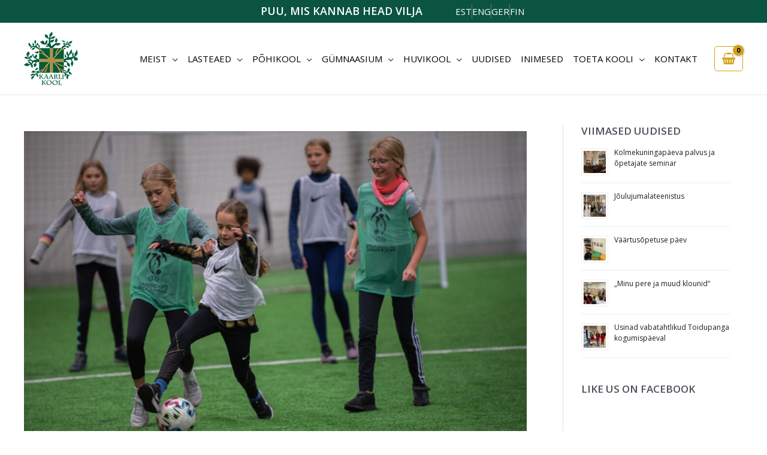

--- FILE ---
content_type: text/html; charset=UTF-8
request_url: https://www.kaarlikool.ee/kaarli-kooli-opilased-uefa-grassroots-coach-education-praktika-sessioonil/
body_size: 30356
content:
<!DOCTYPE html>
<html lang="et" prefix="og: https://ogp.me/ns#">
<head>
<meta charset="UTF-8">
<meta name="viewport" content="width=device-width, initial-scale=1">
	<link rel="profile" href="https://gmpg.org/xfn/11"> 
	
<!-- Search Engine Optimization by Rank Math - https://rankmath.com/ -->
<title>Kaarli Kooli õpilased UEFA Grassroots Coach Education praktika sessioonil - Kaarli Kool</title>
<meta name="description" content="Eestis toimus pühapäevast kuni kolmapäevani (12.09.2021 – 15.09.2021) UEFA Grassroots Coach Education rahvusvaheline seminar, millest võtsid osa viie riigi"/>
<meta name="robots" content="index, follow, max-snippet:-1, max-video-preview:-1, max-image-preview:large"/>
<link rel="canonical" href="https://www.kaarlikool.ee/kaarli-kooli-opilased-uefa-grassroots-coach-education-praktika-sessioonil/" />
<meta property="og:locale" content="et_EE" />
<meta property="og:type" content="article" />
<meta property="og:title" content="Kaarli Kooli õpilased UEFA Grassroots Coach Education praktika sessioonil - Kaarli Kool" />
<meta property="og:description" content="Eestis toimus pühapäevast kuni kolmapäevani (12.09.2021 – 15.09.2021) UEFA Grassroots Coach Education rahvusvaheline seminar, millest võtsid osa viie riigi" />
<meta property="og:url" content="https://www.kaarlikool.ee/kaarli-kooli-opilased-uefa-grassroots-coach-education-praktika-sessioonil/" />
<meta property="og:site_name" content="Kaarli Kool" />
<meta property="article:section" content="Uudised" />
<meta property="og:image" content="https://www.kaarlikool.ee/wp-content/uploads/2021/09/15.09.2021-uefa-share-seminar-tallinn-112-1024x684.jpg" />
<meta property="og:image:secure_url" content="https://www.kaarlikool.ee/wp-content/uploads/2021/09/15.09.2021-uefa-share-seminar-tallinn-112-1024x684.jpg" />
<meta property="og:image:width" content="1024" />
<meta property="og:image:height" content="684" />
<meta property="og:image:alt" content="Kaarli Kooli õpilased UEFA Grassroots Coach Education praktika sessioonil" />
<meta property="og:image:type" content="image/jpeg" />
<meta property="article:published_time" content="2021-09-17T09:44:06+03:00" />
<meta name="twitter:card" content="summary_large_image" />
<meta name="twitter:title" content="Kaarli Kooli õpilased UEFA Grassroots Coach Education praktika sessioonil - Kaarli Kool" />
<meta name="twitter:description" content="Eestis toimus pühapäevast kuni kolmapäevani (12.09.2021 – 15.09.2021) UEFA Grassroots Coach Education rahvusvaheline seminar, millest võtsid osa viie riigi" />
<meta name="twitter:image" content="https://www.kaarlikool.ee/wp-content/uploads/2021/09/15.09.2021-uefa-share-seminar-tallinn-112-1024x684.jpg" />
<meta name="twitter:label1" content="Written by" />
<meta name="twitter:data1" content="Meelis Holsting" />
<meta name="twitter:label2" content="Time to read" />
<meta name="twitter:data2" content="Less than a minute" />
<script type="application/ld+json" class="rank-math-schema">{"@context":"https://schema.org","@graph":[{"@type":"Organization","@id":"https://www.kaarlikool.ee/#organization","name":"Testpress","url":"https://vordp.local"},{"@type":"WebSite","@id":"https://www.kaarlikool.ee/#website","url":"https://www.kaarlikool.ee","name":"Testpress","publisher":{"@id":"https://www.kaarlikool.ee/#organization"},"inLanguage":"et"},{"@type":"ImageObject","@id":"https://www.kaarlikool.ee/wp-content/uploads/2021/09/15.09.2021-uefa-share-seminar-tallinn-112-scaled.jpg","url":"https://www.kaarlikool.ee/wp-content/uploads/2021/09/15.09.2021-uefa-share-seminar-tallinn-112-scaled.jpg","width":"2560","height":"1709","inLanguage":"et"},{"@type":"BreadcrumbList","@id":"https://www.kaarlikool.ee/kaarli-kooli-opilased-uefa-grassroots-coach-education-praktika-sessioonil/#breadcrumb","itemListElement":[{"@type":"ListItem","position":"1","item":{"@id":"https://vordp.local","name":"Home"}},{"@type":"ListItem","position":"2","item":{"@id":"https://www.kaarlikool.ee/uudised/","name":"Uudised"}},{"@type":"ListItem","position":"3","item":{"@id":"https://www.kaarlikool.ee/kaarli-kooli-opilased-uefa-grassroots-coach-education-praktika-sessioonil/","name":"Kaarli Kooli \u00f5pilased UEFA Grassroots Coach Education praktika sessioonil"}}]},{"@type":"WebPage","@id":"https://www.kaarlikool.ee/kaarli-kooli-opilased-uefa-grassroots-coach-education-praktika-sessioonil/#webpage","url":"https://www.kaarlikool.ee/kaarli-kooli-opilased-uefa-grassroots-coach-education-praktika-sessioonil/","name":"Kaarli Kooli \u00f5pilased UEFA Grassroots Coach Education praktika sessioonil - Kaarli Kool","datePublished":"2021-09-17T09:44:06+03:00","dateModified":"2021-09-17T09:44:06+03:00","isPartOf":{"@id":"https://www.kaarlikool.ee/#website"},"primaryImageOfPage":{"@id":"https://www.kaarlikool.ee/wp-content/uploads/2021/09/15.09.2021-uefa-share-seminar-tallinn-112-scaled.jpg"},"inLanguage":"et","breadcrumb":{"@id":"https://www.kaarlikool.ee/kaarli-kooli-opilased-uefa-grassroots-coach-education-praktika-sessioonil/#breadcrumb"}},{"@type":"Person","@id":"https://www.kaarlikool.ee/kaarli-kooli-opilased-uefa-grassroots-coach-education-praktika-sessioonil/#author","name":"Meelis Holsting","image":{"@type":"ImageObject","@id":"https://secure.gravatar.com/avatar/a6d0c2fcd31f743894e005c000b2ce5331d8122b7c466feaa5094238a8351d9f?s=96&amp;d=mm&amp;r=g","url":"https://secure.gravatar.com/avatar/a6d0c2fcd31f743894e005c000b2ce5331d8122b7c466feaa5094238a8351d9f?s=96&amp;d=mm&amp;r=g","caption":"Meelis Holsting","inLanguage":"et"},"worksFor":{"@id":"https://www.kaarlikool.ee/#organization"}},{"@type":"BlogPosting","headline":"Kaarli Kooli \u00f5pilased UEFA Grassroots Coach Education praktika sessioonil - Kaarli Kool","datePublished":"2021-09-17T09:44:06+03:00","dateModified":"2021-09-17T09:44:06+03:00","articleSection":"Uudised","author":{"@id":"https://www.kaarlikool.ee/kaarli-kooli-opilased-uefa-grassroots-coach-education-praktika-sessioonil/#author","name":"Meelis Holsting"},"publisher":{"@id":"https://www.kaarlikool.ee/#organization"},"description":"Eestis toimus p\u00fchap\u00e4evast kuni kolmap\u00e4evani (12.09.2021 \u2013 15.09.2021) UEFA Grassroots Coach Education rahvusvaheline seminar, millest v\u00f5tsid osa viie riigi","name":"Kaarli Kooli \u00f5pilased UEFA Grassroots Coach Education praktika sessioonil - Kaarli Kool","@id":"https://www.kaarlikool.ee/kaarli-kooli-opilased-uefa-grassroots-coach-education-praktika-sessioonil/#richSnippet","isPartOf":{"@id":"https://www.kaarlikool.ee/kaarli-kooli-opilased-uefa-grassroots-coach-education-praktika-sessioonil/#webpage"},"image":{"@id":"https://www.kaarlikool.ee/wp-content/uploads/2021/09/15.09.2021-uefa-share-seminar-tallinn-112-scaled.jpg"},"inLanguage":"et","mainEntityOfPage":{"@id":"https://www.kaarlikool.ee/kaarli-kooli-opilased-uefa-grassroots-coach-education-praktika-sessioonil/#webpage"}}]}</script>
<!-- /Rank Math WordPress SEO plugin -->

<link rel='dns-prefetch' href='//fonts.googleapis.com' />
<link rel="alternate" type="application/rss+xml" title="Kaarli Kool &raquo; RSS" href="https://www.kaarlikool.ee/feed/" />
<link rel="alternate" type="application/rss+xml" title="Kaarli Kool &raquo; Kommentaaride RSS" href="https://www.kaarlikool.ee/comments/feed/" />
<link rel="alternate" title="oEmbed (JSON)" type="application/json+oembed" href="https://www.kaarlikool.ee/wp-json/oembed/1.0/embed?url=https%3A%2F%2Fwww.kaarlikool.ee%2Fkaarli-kooli-opilased-uefa-grassroots-coach-education-praktika-sessioonil%2F" />
<link rel="alternate" title="oEmbed (XML)" type="text/xml+oembed" href="https://www.kaarlikool.ee/wp-json/oembed/1.0/embed?url=https%3A%2F%2Fwww.kaarlikool.ee%2Fkaarli-kooli-opilased-uefa-grassroots-coach-education-praktika-sessioonil%2F&#038;format=xml" />
<style id='wp-img-auto-sizes-contain-inline-css'>
img:is([sizes=auto i],[sizes^="auto," i]){contain-intrinsic-size:3000px 1500px}
/*# sourceURL=wp-img-auto-sizes-contain-inline-css */
</style>
<link rel='stylesheet' id='makecommerceblocks-css' href='https://www.kaarlikool.ee/wp-content/plugins/makecommerce/payment/gateway/woocommerce/blocks/css/makecommerceblocks.css?ver=63e1f9856f81158d7448a7ec703d926a' media='all' />
<link rel='stylesheet' id='twb-open-sans-css' href='https://fonts.googleapis.com/css?family=Open+Sans%3A300%2C400%2C500%2C600%2C700%2C800&#038;display=swap&#038;ver=63e1f9856f81158d7448a7ec703d926a' media='all' />
<link rel='stylesheet' id='twb-global-css' href='https://www.kaarlikool.ee/wp-content/plugins/wd-facebook-feed/booster/assets/css/global.css?ver=1.0.0' media='all' />
<link rel='stylesheet' id='wp-block-library-css' href='https://www.kaarlikool.ee/wp-includes/css/dist/block-library/style.min.css?ver=63e1f9856f81158d7448a7ec703d926a' media='all' />
<link rel='stylesheet' id='mec-select2-style-css' href='https://www.kaarlikool.ee/wp-content/plugins/modern-events-calendar-lite/assets/packages/select2/select2.min.css?ver=7.29.0' media='all' />
<link rel='stylesheet' id='mec-font-icons-css' href='https://www.kaarlikool.ee/wp-content/plugins/modern-events-calendar-lite/assets/css/iconfonts.css?ver=7.29.0' media='all' />
<link rel='stylesheet' id='mec-frontend-style-css' href='https://www.kaarlikool.ee/wp-content/plugins/modern-events-calendar-lite/assets/css/frontend.min.css?ver=7.29.0' media='all' />
<link rel='stylesheet' id='mec-tooltip-style-css' href='https://www.kaarlikool.ee/wp-content/plugins/modern-events-calendar-lite/assets/packages/tooltip/tooltip.css?ver=7.29.0' media='all' />
<link rel='stylesheet' id='mec-tooltip-shadow-style-css' href='https://www.kaarlikool.ee/wp-content/plugins/modern-events-calendar-lite/assets/packages/tooltip/tooltipster-sideTip-shadow.min.css?ver=7.29.0' media='all' />
<link rel='stylesheet' id='featherlight-css' href='https://www.kaarlikool.ee/wp-content/plugins/modern-events-calendar-lite/assets/packages/featherlight/featherlight.css?ver=7.29.0' media='all' />
<link rel='stylesheet' id='mec-lity-style-css' href='https://www.kaarlikool.ee/wp-content/plugins/modern-events-calendar-lite/assets/packages/lity/lity.min.css?ver=7.29.0' media='all' />
<link rel='stylesheet' id='mec-general-calendar-style-css' href='https://www.kaarlikool.ee/wp-content/plugins/modern-events-calendar-lite/assets/css/mec-general-calendar.css?ver=7.29.0' media='all' />
<link rel='stylesheet' id='astra-theme-css-css' href='https://www.kaarlikool.ee/wp-content/themes/astra/assets/css/minified/frontend.min.css?ver=4.12.0' media='all' />
<link rel='stylesheet' id='astra-google-fonts-css' href='https://fonts.googleapis.com/css?family=Open+Sans%3A400%2C&#038;display=fallback&#038;ver=4.12.0' media='all' />
<link rel='stylesheet' id='astra-theme-dynamic-css' href='https://www.kaarlikool.ee/wp-content/uploads/astra/astra-theme-dynamic-css-post-8044.css?ver=1768884241' media='all' />
<link rel='stylesheet' id='fluentform-elementor-widget-css' href='https://www.kaarlikool.ee/wp-content/plugins/fluentform/assets/css/fluent-forms-elementor-widget.css?ver=6.1.13' media='all' />
<style id='global-styles-inline-css'>
:root{--wp--preset--aspect-ratio--square: 1;--wp--preset--aspect-ratio--4-3: 4/3;--wp--preset--aspect-ratio--3-4: 3/4;--wp--preset--aspect-ratio--3-2: 3/2;--wp--preset--aspect-ratio--2-3: 2/3;--wp--preset--aspect-ratio--16-9: 16/9;--wp--preset--aspect-ratio--9-16: 9/16;--wp--preset--color--black: #000000;--wp--preset--color--cyan-bluish-gray: #abb8c3;--wp--preset--color--white: #ffffff;--wp--preset--color--pale-pink: #f78da7;--wp--preset--color--vivid-red: #cf2e2e;--wp--preset--color--luminous-vivid-orange: #ff6900;--wp--preset--color--luminous-vivid-amber: #fcb900;--wp--preset--color--light-green-cyan: #7bdcb5;--wp--preset--color--vivid-green-cyan: #00d084;--wp--preset--color--pale-cyan-blue: #8ed1fc;--wp--preset--color--vivid-cyan-blue: #0693e3;--wp--preset--color--vivid-purple: #9b51e0;--wp--preset--color--ast-global-color-0: var(--ast-global-color-0);--wp--preset--color--ast-global-color-1: var(--ast-global-color-1);--wp--preset--color--ast-global-color-2: var(--ast-global-color-2);--wp--preset--color--ast-global-color-3: var(--ast-global-color-3);--wp--preset--color--ast-global-color-4: var(--ast-global-color-4);--wp--preset--color--ast-global-color-5: var(--ast-global-color-5);--wp--preset--color--ast-global-color-6: var(--ast-global-color-6);--wp--preset--color--ast-global-color-7: var(--ast-global-color-7);--wp--preset--color--ast-global-color-8: var(--ast-global-color-8);--wp--preset--gradient--vivid-cyan-blue-to-vivid-purple: linear-gradient(135deg,rgb(6,147,227) 0%,rgb(155,81,224) 100%);--wp--preset--gradient--light-green-cyan-to-vivid-green-cyan: linear-gradient(135deg,rgb(122,220,180) 0%,rgb(0,208,130) 100%);--wp--preset--gradient--luminous-vivid-amber-to-luminous-vivid-orange: linear-gradient(135deg,rgb(252,185,0) 0%,rgb(255,105,0) 100%);--wp--preset--gradient--luminous-vivid-orange-to-vivid-red: linear-gradient(135deg,rgb(255,105,0) 0%,rgb(207,46,46) 100%);--wp--preset--gradient--very-light-gray-to-cyan-bluish-gray: linear-gradient(135deg,rgb(238,238,238) 0%,rgb(169,184,195) 100%);--wp--preset--gradient--cool-to-warm-spectrum: linear-gradient(135deg,rgb(74,234,220) 0%,rgb(151,120,209) 20%,rgb(207,42,186) 40%,rgb(238,44,130) 60%,rgb(251,105,98) 80%,rgb(254,248,76) 100%);--wp--preset--gradient--blush-light-purple: linear-gradient(135deg,rgb(255,206,236) 0%,rgb(152,150,240) 100%);--wp--preset--gradient--blush-bordeaux: linear-gradient(135deg,rgb(254,205,165) 0%,rgb(254,45,45) 50%,rgb(107,0,62) 100%);--wp--preset--gradient--luminous-dusk: linear-gradient(135deg,rgb(255,203,112) 0%,rgb(199,81,192) 50%,rgb(65,88,208) 100%);--wp--preset--gradient--pale-ocean: linear-gradient(135deg,rgb(255,245,203) 0%,rgb(182,227,212) 50%,rgb(51,167,181) 100%);--wp--preset--gradient--electric-grass: linear-gradient(135deg,rgb(202,248,128) 0%,rgb(113,206,126) 100%);--wp--preset--gradient--midnight: linear-gradient(135deg,rgb(2,3,129) 0%,rgb(40,116,252) 100%);--wp--preset--font-size--small: 13px;--wp--preset--font-size--medium: 20px;--wp--preset--font-size--large: 36px;--wp--preset--font-size--x-large: 42px;--wp--preset--spacing--20: 0.44rem;--wp--preset--spacing--30: 0.67rem;--wp--preset--spacing--40: 1rem;--wp--preset--spacing--50: 1.5rem;--wp--preset--spacing--60: 2.25rem;--wp--preset--spacing--70: 3.38rem;--wp--preset--spacing--80: 5.06rem;--wp--preset--shadow--natural: 6px 6px 9px rgba(0, 0, 0, 0.2);--wp--preset--shadow--deep: 12px 12px 50px rgba(0, 0, 0, 0.4);--wp--preset--shadow--sharp: 6px 6px 0px rgba(0, 0, 0, 0.2);--wp--preset--shadow--outlined: 6px 6px 0px -3px rgb(255, 255, 255), 6px 6px rgb(0, 0, 0);--wp--preset--shadow--crisp: 6px 6px 0px rgb(0, 0, 0);}:root { --wp--style--global--content-size: var(--wp--custom--ast-content-width-size);--wp--style--global--wide-size: var(--wp--custom--ast-wide-width-size); }:where(body) { margin: 0; }.wp-site-blocks > .alignleft { float: left; margin-right: 2em; }.wp-site-blocks > .alignright { float: right; margin-left: 2em; }.wp-site-blocks > .aligncenter { justify-content: center; margin-left: auto; margin-right: auto; }:where(.wp-site-blocks) > * { margin-block-start: 24px; margin-block-end: 0; }:where(.wp-site-blocks) > :first-child { margin-block-start: 0; }:where(.wp-site-blocks) > :last-child { margin-block-end: 0; }:root { --wp--style--block-gap: 24px; }:root :where(.is-layout-flow) > :first-child{margin-block-start: 0;}:root :where(.is-layout-flow) > :last-child{margin-block-end: 0;}:root :where(.is-layout-flow) > *{margin-block-start: 24px;margin-block-end: 0;}:root :where(.is-layout-constrained) > :first-child{margin-block-start: 0;}:root :where(.is-layout-constrained) > :last-child{margin-block-end: 0;}:root :where(.is-layout-constrained) > *{margin-block-start: 24px;margin-block-end: 0;}:root :where(.is-layout-flex){gap: 24px;}:root :where(.is-layout-grid){gap: 24px;}.is-layout-flow > .alignleft{float: left;margin-inline-start: 0;margin-inline-end: 2em;}.is-layout-flow > .alignright{float: right;margin-inline-start: 2em;margin-inline-end: 0;}.is-layout-flow > .aligncenter{margin-left: auto !important;margin-right: auto !important;}.is-layout-constrained > .alignleft{float: left;margin-inline-start: 0;margin-inline-end: 2em;}.is-layout-constrained > .alignright{float: right;margin-inline-start: 2em;margin-inline-end: 0;}.is-layout-constrained > .aligncenter{margin-left: auto !important;margin-right: auto !important;}.is-layout-constrained > :where(:not(.alignleft):not(.alignright):not(.alignfull)){max-width: var(--wp--style--global--content-size);margin-left: auto !important;margin-right: auto !important;}.is-layout-constrained > .alignwide{max-width: var(--wp--style--global--wide-size);}body .is-layout-flex{display: flex;}.is-layout-flex{flex-wrap: wrap;align-items: center;}.is-layout-flex > :is(*, div){margin: 0;}body .is-layout-grid{display: grid;}.is-layout-grid > :is(*, div){margin: 0;}body{padding-top: 0px;padding-right: 0px;padding-bottom: 0px;padding-left: 0px;}a:where(:not(.wp-element-button)){text-decoration: none;}:root :where(.wp-element-button, .wp-block-button__link){background-color: #32373c;border-width: 0;color: #fff;font-family: inherit;font-size: inherit;font-style: inherit;font-weight: inherit;letter-spacing: inherit;line-height: inherit;padding-top: calc(0.667em + 2px);padding-right: calc(1.333em + 2px);padding-bottom: calc(0.667em + 2px);padding-left: calc(1.333em + 2px);text-decoration: none;text-transform: inherit;}.has-black-color{color: var(--wp--preset--color--black) !important;}.has-cyan-bluish-gray-color{color: var(--wp--preset--color--cyan-bluish-gray) !important;}.has-white-color{color: var(--wp--preset--color--white) !important;}.has-pale-pink-color{color: var(--wp--preset--color--pale-pink) !important;}.has-vivid-red-color{color: var(--wp--preset--color--vivid-red) !important;}.has-luminous-vivid-orange-color{color: var(--wp--preset--color--luminous-vivid-orange) !important;}.has-luminous-vivid-amber-color{color: var(--wp--preset--color--luminous-vivid-amber) !important;}.has-light-green-cyan-color{color: var(--wp--preset--color--light-green-cyan) !important;}.has-vivid-green-cyan-color{color: var(--wp--preset--color--vivid-green-cyan) !important;}.has-pale-cyan-blue-color{color: var(--wp--preset--color--pale-cyan-blue) !important;}.has-vivid-cyan-blue-color{color: var(--wp--preset--color--vivid-cyan-blue) !important;}.has-vivid-purple-color{color: var(--wp--preset--color--vivid-purple) !important;}.has-ast-global-color-0-color{color: var(--wp--preset--color--ast-global-color-0) !important;}.has-ast-global-color-1-color{color: var(--wp--preset--color--ast-global-color-1) !important;}.has-ast-global-color-2-color{color: var(--wp--preset--color--ast-global-color-2) !important;}.has-ast-global-color-3-color{color: var(--wp--preset--color--ast-global-color-3) !important;}.has-ast-global-color-4-color{color: var(--wp--preset--color--ast-global-color-4) !important;}.has-ast-global-color-5-color{color: var(--wp--preset--color--ast-global-color-5) !important;}.has-ast-global-color-6-color{color: var(--wp--preset--color--ast-global-color-6) !important;}.has-ast-global-color-7-color{color: var(--wp--preset--color--ast-global-color-7) !important;}.has-ast-global-color-8-color{color: var(--wp--preset--color--ast-global-color-8) !important;}.has-black-background-color{background-color: var(--wp--preset--color--black) !important;}.has-cyan-bluish-gray-background-color{background-color: var(--wp--preset--color--cyan-bluish-gray) !important;}.has-white-background-color{background-color: var(--wp--preset--color--white) !important;}.has-pale-pink-background-color{background-color: var(--wp--preset--color--pale-pink) !important;}.has-vivid-red-background-color{background-color: var(--wp--preset--color--vivid-red) !important;}.has-luminous-vivid-orange-background-color{background-color: var(--wp--preset--color--luminous-vivid-orange) !important;}.has-luminous-vivid-amber-background-color{background-color: var(--wp--preset--color--luminous-vivid-amber) !important;}.has-light-green-cyan-background-color{background-color: var(--wp--preset--color--light-green-cyan) !important;}.has-vivid-green-cyan-background-color{background-color: var(--wp--preset--color--vivid-green-cyan) !important;}.has-pale-cyan-blue-background-color{background-color: var(--wp--preset--color--pale-cyan-blue) !important;}.has-vivid-cyan-blue-background-color{background-color: var(--wp--preset--color--vivid-cyan-blue) !important;}.has-vivid-purple-background-color{background-color: var(--wp--preset--color--vivid-purple) !important;}.has-ast-global-color-0-background-color{background-color: var(--wp--preset--color--ast-global-color-0) !important;}.has-ast-global-color-1-background-color{background-color: var(--wp--preset--color--ast-global-color-1) !important;}.has-ast-global-color-2-background-color{background-color: var(--wp--preset--color--ast-global-color-2) !important;}.has-ast-global-color-3-background-color{background-color: var(--wp--preset--color--ast-global-color-3) !important;}.has-ast-global-color-4-background-color{background-color: var(--wp--preset--color--ast-global-color-4) !important;}.has-ast-global-color-5-background-color{background-color: var(--wp--preset--color--ast-global-color-5) !important;}.has-ast-global-color-6-background-color{background-color: var(--wp--preset--color--ast-global-color-6) !important;}.has-ast-global-color-7-background-color{background-color: var(--wp--preset--color--ast-global-color-7) !important;}.has-ast-global-color-8-background-color{background-color: var(--wp--preset--color--ast-global-color-8) !important;}.has-black-border-color{border-color: var(--wp--preset--color--black) !important;}.has-cyan-bluish-gray-border-color{border-color: var(--wp--preset--color--cyan-bluish-gray) !important;}.has-white-border-color{border-color: var(--wp--preset--color--white) !important;}.has-pale-pink-border-color{border-color: var(--wp--preset--color--pale-pink) !important;}.has-vivid-red-border-color{border-color: var(--wp--preset--color--vivid-red) !important;}.has-luminous-vivid-orange-border-color{border-color: var(--wp--preset--color--luminous-vivid-orange) !important;}.has-luminous-vivid-amber-border-color{border-color: var(--wp--preset--color--luminous-vivid-amber) !important;}.has-light-green-cyan-border-color{border-color: var(--wp--preset--color--light-green-cyan) !important;}.has-vivid-green-cyan-border-color{border-color: var(--wp--preset--color--vivid-green-cyan) !important;}.has-pale-cyan-blue-border-color{border-color: var(--wp--preset--color--pale-cyan-blue) !important;}.has-vivid-cyan-blue-border-color{border-color: var(--wp--preset--color--vivid-cyan-blue) !important;}.has-vivid-purple-border-color{border-color: var(--wp--preset--color--vivid-purple) !important;}.has-ast-global-color-0-border-color{border-color: var(--wp--preset--color--ast-global-color-0) !important;}.has-ast-global-color-1-border-color{border-color: var(--wp--preset--color--ast-global-color-1) !important;}.has-ast-global-color-2-border-color{border-color: var(--wp--preset--color--ast-global-color-2) !important;}.has-ast-global-color-3-border-color{border-color: var(--wp--preset--color--ast-global-color-3) !important;}.has-ast-global-color-4-border-color{border-color: var(--wp--preset--color--ast-global-color-4) !important;}.has-ast-global-color-5-border-color{border-color: var(--wp--preset--color--ast-global-color-5) !important;}.has-ast-global-color-6-border-color{border-color: var(--wp--preset--color--ast-global-color-6) !important;}.has-ast-global-color-7-border-color{border-color: var(--wp--preset--color--ast-global-color-7) !important;}.has-ast-global-color-8-border-color{border-color: var(--wp--preset--color--ast-global-color-8) !important;}.has-vivid-cyan-blue-to-vivid-purple-gradient-background{background: var(--wp--preset--gradient--vivid-cyan-blue-to-vivid-purple) !important;}.has-light-green-cyan-to-vivid-green-cyan-gradient-background{background: var(--wp--preset--gradient--light-green-cyan-to-vivid-green-cyan) !important;}.has-luminous-vivid-amber-to-luminous-vivid-orange-gradient-background{background: var(--wp--preset--gradient--luminous-vivid-amber-to-luminous-vivid-orange) !important;}.has-luminous-vivid-orange-to-vivid-red-gradient-background{background: var(--wp--preset--gradient--luminous-vivid-orange-to-vivid-red) !important;}.has-very-light-gray-to-cyan-bluish-gray-gradient-background{background: var(--wp--preset--gradient--very-light-gray-to-cyan-bluish-gray) !important;}.has-cool-to-warm-spectrum-gradient-background{background: var(--wp--preset--gradient--cool-to-warm-spectrum) !important;}.has-blush-light-purple-gradient-background{background: var(--wp--preset--gradient--blush-light-purple) !important;}.has-blush-bordeaux-gradient-background{background: var(--wp--preset--gradient--blush-bordeaux) !important;}.has-luminous-dusk-gradient-background{background: var(--wp--preset--gradient--luminous-dusk) !important;}.has-pale-ocean-gradient-background{background: var(--wp--preset--gradient--pale-ocean) !important;}.has-electric-grass-gradient-background{background: var(--wp--preset--gradient--electric-grass) !important;}.has-midnight-gradient-background{background: var(--wp--preset--gradient--midnight) !important;}.has-small-font-size{font-size: var(--wp--preset--font-size--small) !important;}.has-medium-font-size{font-size: var(--wp--preset--font-size--medium) !important;}.has-large-font-size{font-size: var(--wp--preset--font-size--large) !important;}.has-x-large-font-size{font-size: var(--wp--preset--font-size--x-large) !important;}
:root :where(.wp-block-pullquote){font-size: 1.5em;line-height: 1.6;}
/*# sourceURL=global-styles-inline-css */
</style>
<link rel='stylesheet' id='ffwd_frontend-css' href='https://www.kaarlikool.ee/wp-content/plugins/wd-facebook-feed/css/ffwd_frontend.css?ver=1.2.9' media='all' />
<link rel='stylesheet' id='ffwd_fonts-css' href='https://www.kaarlikool.ee/wp-content/plugins/wd-facebook-feed/css/fonts.css?ver=1.2.9' media='all' />
<link rel='stylesheet' id='ffwd_mCustomScrollbar-css' href='https://www.kaarlikool.ee/wp-content/plugins/wd-facebook-feed/css/jquery.mCustomScrollbar.css?ver=1.2.9' media='all' />
<link rel='stylesheet' id='widgetopts-styles-css' href='https://www.kaarlikool.ee/wp-content/plugins/widget-options/assets/css/widget-options.css?ver=4.1.3' media='all' />
<link rel='stylesheet' id='woocommerce-layout-css' href='https://www.kaarlikool.ee/wp-content/themes/astra/assets/css/minified/compatibility/woocommerce/woocommerce-layout.min.css?ver=4.12.0' media='all' />
<link rel='stylesheet' id='woocommerce-smallscreen-css' href='https://www.kaarlikool.ee/wp-content/themes/astra/assets/css/minified/compatibility/woocommerce/woocommerce-smallscreen.min.css?ver=4.12.0' media='only screen and (max-width: 768px)' />
<link rel='stylesheet' id='woocommerce-general-css' href='https://www.kaarlikool.ee/wp-content/themes/astra/assets/css/minified/compatibility/woocommerce/woocommerce.min.css?ver=4.12.0' media='all' />
<style id='woocommerce-general-inline-css'>
.woocommerce a.added_to_cart { display: none; }
					.woocommerce-js a.button, .woocommerce button.button, .woocommerce input.button, .woocommerce #respond input#submit {
						font-size: 100%;
						line-height: 1;
						text-decoration: none;
						overflow: visible;
						padding: 0.5em 0.75em;
						font-weight: 700;
						border-radius: 3px;
						color: $secondarytext;
						background-color: $secondary;
						border: 0;
					}
					.woocommerce-js a.button:hover, .woocommerce button.button:hover, .woocommerce input.button:hover, .woocommerce #respond input#submit:hover {
						background-color: #dad8da;
						background-image: none;
						color: #515151;
					}
				#customer_details h3:not(.elementor-widget-woocommerce-checkout-page h3){font-size:1.2rem;padding:20px 0 14px;margin:0 0 20px;border-bottom:1px solid var(--ast-border-color);font-weight:700;}form #order_review_heading:not(.elementor-widget-woocommerce-checkout-page #order_review_heading){border-width:2px 2px 0 2px;border-style:solid;font-size:1.2rem;margin:0;padding:1.5em 1.5em 1em;border-color:var(--ast-border-color);font-weight:700;}.woocommerce-Address h3, .cart-collaterals h2{font-size:1.2rem;padding:.7em 1em;}.woocommerce-cart .cart-collaterals .cart_totals>h2{font-weight:700;}form #order_review:not(.elementor-widget-woocommerce-checkout-page #order_review){padding:0 2em;border-width:0 2px 2px;border-style:solid;border-color:var(--ast-border-color);}ul#shipping_method li:not(.elementor-widget-woocommerce-cart #shipping_method li){margin:0;padding:0.25em 0 0.25em 22px;text-indent:-22px;list-style:none outside;}.woocommerce span.onsale, .wc-block-grid__product .wc-block-grid__product-onsale{background-color:#d4a017;color:#000000;}.woocommerce-message, .woocommerce-info{border-top-color:#d4a017;}.woocommerce-message::before,.woocommerce-info::before{color:#d4a017;}.woocommerce ul.products li.product .price, .woocommerce div.product p.price, .woocommerce div.product span.price, .widget_layered_nav_filters ul li.chosen a, .woocommerce-page ul.products li.product .ast-woo-product-category, .wc-layered-nav-rating a{color:var(--ast-global-color-3);}.woocommerce nav.woocommerce-pagination ul,.woocommerce nav.woocommerce-pagination ul li{border-color:#d4a017;}.woocommerce nav.woocommerce-pagination ul li a:focus, .woocommerce nav.woocommerce-pagination ul li a:hover, .woocommerce nav.woocommerce-pagination ul li span.current{background:#d4a017;color:#ffffff;}.woocommerce-MyAccount-navigation-link.is-active a{color:var(--ast-global-color-1);}.woocommerce .widget_price_filter .ui-slider .ui-slider-range, .woocommerce .widget_price_filter .ui-slider .ui-slider-handle{background-color:#d4a017;}.woocommerce .star-rating, .woocommerce .comment-form-rating .stars a, .woocommerce .star-rating::before{color:var(--ast-global-color-3);}.woocommerce div.product .woocommerce-tabs ul.tabs li.active:before,  .woocommerce div.ast-product-tabs-layout-vertical .woocommerce-tabs ul.tabs li:hover::before{background:#d4a017;}.woocommerce .woocommerce-cart-form button[name="update_cart"]:disabled{color:#ffffff;}.woocommerce #content table.cart .button[name="apply_coupon"], .woocommerce-page #content table.cart .button[name="apply_coupon"]{padding:10px 40px;}.woocommerce table.cart td.actions .button, .woocommerce #content table.cart td.actions .button, .woocommerce-page table.cart td.actions .button, .woocommerce-page #content table.cart td.actions .button{line-height:1;border-width:1px;border-style:solid;}.woocommerce ul.products li.product .button, .woocommerce-page ul.products li.product .button{line-height:1.3;}.woocommerce-js a.button, .woocommerce button.button, .woocommerce .woocommerce-message a.button, .woocommerce #respond input#submit.alt, .woocommerce-js a.button.alt, .woocommerce button.button.alt, .woocommerce input.button.alt, .woocommerce input.button,.woocommerce input.button:disabled, .woocommerce input.button:disabled[disabled], .woocommerce input.button:disabled:hover, .woocommerce input.button:disabled[disabled]:hover, .woocommerce #respond input#submit, .woocommerce button.button.alt.disabled, .wc-block-grid__products .wc-block-grid__product .wp-block-button__link, .wc-block-grid__product-onsale{color:#ffffff;border-color:#d4a017;background-color:#d4a017;}.woocommerce-js a.button:hover, .woocommerce button.button:hover, .woocommerce .woocommerce-message a.button:hover,.woocommerce #respond input#submit:hover,.woocommerce #respond input#submit.alt:hover, .woocommerce-js a.button.alt:hover, .woocommerce button.button.alt:hover, .woocommerce input.button.alt:hover, .woocommerce input.button:hover, .woocommerce button.button.alt.disabled:hover, .wc-block-grid__products .wc-block-grid__product .wp-block-button__link:hover{color:#ffffff;border-color:#c99c16;background-color:#c99c16;}.woocommerce-js a.button, .woocommerce button.button, .woocommerce .woocommerce-message a.button, .woocommerce #respond input#submit.alt, .woocommerce-js a.button.alt, .woocommerce button.button.alt, .woocommerce input.button.alt, .woocommerce input.button,.woocommerce-cart table.cart td.actions .button, .woocommerce form.checkout_coupon .button, .woocommerce #respond input#submit, .wc-block-grid__products .wc-block-grid__product .wp-block-button__link{border-top-left-radius:0px;border-top-right-radius:0px;border-bottom-right-radius:0px;border-bottom-left-radius:0px;padding-top:10px;padding-right:30px;padding-bottom:10px;padding-left:30px;}.woocommerce ul.products li.product a, .woocommerce-js a.button:hover, .woocommerce button.button:hover, .woocommerce input.button:hover, .woocommerce #respond input#submit:hover{text-decoration:none;}.woocommerce .up-sells h2, .woocommerce .related.products h2, .woocommerce .woocommerce-tabs h2{font-size:1.5rem;}.woocommerce h2, .woocommerce-account h2{font-size:1.625rem;}.woocommerce ul.product-categories > li ul li:before{content:"\e900";padding:0 5px 0 5px;display:inline-block;font-family:Astra;transform:rotate(-90deg);font-size:0.7rem;}.ast-site-header-cart i.astra-icon:before{font-family:Astra;}.ast-icon-shopping-cart:before{content:"\f07a";}.ast-icon-shopping-bag:before{content:"\f290";}.ast-icon-shopping-basket:before{content:"\f291";}.ast-icon-shopping-cart svg{height:.82em;}.ast-icon-shopping-bag svg{height:1em;width:1em;}.ast-icon-shopping-basket svg{height:1.15em;width:1.2em;}.ast-site-header-cart.ast-menu-cart-outline .ast-addon-cart-wrap, .ast-site-header-cart.ast-menu-cart-fill .ast-addon-cart-wrap {line-height:1;}.ast-site-header-cart.ast-menu-cart-fill i.astra-icon{ font-size:1.1em;}li.woocommerce-custom-menu-item .ast-site-header-cart i.astra-icon:after{ padding-left:2px;}.ast-hfb-header .ast-addon-cart-wrap{ padding:0.4em;}.ast-header-break-point.ast-header-custom-item-outside .ast-woo-header-cart-info-wrap{ display:none;}.ast-site-header-cart i.astra-icon:after{ background:#d4a017;}@media (min-width:545px) and (max-width:768px){.woocommerce.tablet-columns-6 ul.products li.product, .woocommerce-page.tablet-columns-6 ul.products li.product{width:calc(16.66% - 16.66px);}.woocommerce.tablet-columns-5 ul.products li.product, .woocommerce-page.tablet-columns-5 ul.products li.product{width:calc(20% - 16px);}.woocommerce.tablet-columns-4 ul.products li.product, .woocommerce-page.tablet-columns-4 ul.products li.product{width:calc(25% - 15px);}.woocommerce.tablet-columns-3 ul.products li.product, .woocommerce-page.tablet-columns-3 ul.products li.product{width:calc(33.33% - 14px);}.woocommerce.tablet-columns-2 ul.products li.product, .woocommerce-page.tablet-columns-2 ul.products li.product{width:calc(50% - 10px);}.woocommerce.tablet-columns-1 ul.products li.product, .woocommerce-page.tablet-columns-1 ul.products li.product{width:100%;}.woocommerce div.product .related.products ul.products li.product{width:calc(33.33% - 14px);}}@media (min-width:545px) and (max-width:768px){.woocommerce[class*="columns-"].columns-3 > ul.products li.product, .woocommerce[class*="columns-"].columns-4 > ul.products li.product, .woocommerce[class*="columns-"].columns-5 > ul.products li.product, .woocommerce[class*="columns-"].columns-6 > ul.products li.product{width:calc(33.33% - 14px);margin-right:20px;}.woocommerce[class*="columns-"].columns-3 > ul.products li.product:nth-child(3n), .woocommerce[class*="columns-"].columns-4 > ul.products li.product:nth-child(3n), .woocommerce[class*="columns-"].columns-5 > ul.products li.product:nth-child(3n), .woocommerce[class*="columns-"].columns-6 > ul.products li.product:nth-child(3n){margin-right:0;clear:right;}.woocommerce[class*="columns-"].columns-3 > ul.products li.product:nth-child(3n+1), .woocommerce[class*="columns-"].columns-4 > ul.products li.product:nth-child(3n+1), .woocommerce[class*="columns-"].columns-5 > ul.products li.product:nth-child(3n+1), .woocommerce[class*="columns-"].columns-6 > ul.products li.product:nth-child(3n+1){clear:left;}.woocommerce[class*="columns-"] ul.products li.product:nth-child(n), .woocommerce-page[class*="columns-"] ul.products li.product:nth-child(n){margin-right:20px;clear:none;}.woocommerce.tablet-columns-2 ul.products li.product:nth-child(2n), .woocommerce-page.tablet-columns-2 ul.products li.product:nth-child(2n), .woocommerce.tablet-columns-3 ul.products li.product:nth-child(3n), .woocommerce-page.tablet-columns-3 ul.products li.product:nth-child(3n), .woocommerce.tablet-columns-4 ul.products li.product:nth-child(4n), .woocommerce-page.tablet-columns-4 ul.products li.product:nth-child(4n), .woocommerce.tablet-columns-5 ul.products li.product:nth-child(5n), .woocommerce-page.tablet-columns-5 ul.products li.product:nth-child(5n), .woocommerce.tablet-columns-6 ul.products li.product:nth-child(6n), .woocommerce-page.tablet-columns-6 ul.products li.product:nth-child(6n){margin-right:0;clear:right;}.woocommerce.tablet-columns-2 ul.products li.product:nth-child(2n+1), .woocommerce-page.tablet-columns-2 ul.products li.product:nth-child(2n+1), .woocommerce.tablet-columns-3 ul.products li.product:nth-child(3n+1), .woocommerce-page.tablet-columns-3 ul.products li.product:nth-child(3n+1), .woocommerce.tablet-columns-4 ul.products li.product:nth-child(4n+1), .woocommerce-page.tablet-columns-4 ul.products li.product:nth-child(4n+1), .woocommerce.tablet-columns-5 ul.products li.product:nth-child(5n+1), .woocommerce-page.tablet-columns-5 ul.products li.product:nth-child(5n+1), .woocommerce.tablet-columns-6 ul.products li.product:nth-child(6n+1), .woocommerce-page.tablet-columns-6 ul.products li.product:nth-child(6n+1){clear:left;}.woocommerce div.product .related.products ul.products li.product:nth-child(3n), .woocommerce-page.tablet-columns-1 .site-main ul.products li.product{margin-right:0;clear:right;}.woocommerce div.product .related.products ul.products li.product:nth-child(3n+1){clear:left;}}@media (min-width:769px){.woocommerce form.checkout_coupon{width:50%;}.woocommerce #reviews #comments{float:left;}.woocommerce #reviews #review_form_wrapper{float:right;}}@media (max-width:768px){.ast-header-break-point.ast-woocommerce-cart-menu .header-main-layout-1.ast-mobile-header-stack.ast-no-menu-items .ast-site-header-cart, .ast-header-break-point.ast-woocommerce-cart-menu .header-main-layout-3.ast-mobile-header-stack.ast-no-menu-items .ast-site-header-cart{padding-right:0;padding-left:0;}.ast-header-break-point.ast-woocommerce-cart-menu .header-main-layout-1.ast-mobile-header-stack .main-header-bar{text-align:center;}.ast-header-break-point.ast-woocommerce-cart-menu .header-main-layout-1.ast-mobile-header-stack .ast-site-header-cart, .ast-header-break-point.ast-woocommerce-cart-menu .header-main-layout-1.ast-mobile-header-stack .ast-mobile-menu-buttons{display:inline-block;}.ast-header-break-point.ast-woocommerce-cart-menu .header-main-layout-2.ast-mobile-header-inline .site-branding{flex:auto;}.ast-header-break-point.ast-woocommerce-cart-menu .header-main-layout-3.ast-mobile-header-stack .site-branding{flex:0 0 100%;}.ast-header-break-point.ast-woocommerce-cart-menu .header-main-layout-3.ast-mobile-header-stack .main-header-container{display:flex;justify-content:center;}.woocommerce-cart .woocommerce-shipping-calculator .button{width:100%;}.woocommerce div.product div.images, .woocommerce div.product div.summary, .woocommerce #content div.product div.images, .woocommerce #content div.product div.summary, .woocommerce-page div.product div.images, .woocommerce-page div.product div.summary, .woocommerce-page #content div.product div.images, .woocommerce-page #content div.product div.summary{float:none;width:100%;}.woocommerce-cart table.cart td.actions .ast-return-to-shop{display:block;text-align:center;margin-top:1em;}}@media (max-width:544px){.ast-separate-container .ast-woocommerce-container{padding:.54em 1em 1.33333em;}.woocommerce-message, .woocommerce-error, .woocommerce-info{display:flex;flex-wrap:wrap;}.woocommerce-message a.button, .woocommerce-error a.button, .woocommerce-info a.button{order:1;margin-top:.5em;}.woocommerce .woocommerce-ordering, .woocommerce-page .woocommerce-ordering{float:none;margin-bottom:2em;}.woocommerce table.cart td.actions .button, .woocommerce #content table.cart td.actions .button, .woocommerce-page table.cart td.actions .button, .woocommerce-page #content table.cart td.actions .button{padding-left:1em;padding-right:1em;}.woocommerce #content table.cart .button, .woocommerce-page #content table.cart .button{width:100%;}.woocommerce #content table.cart td.actions .coupon, .woocommerce-page #content table.cart td.actions .coupon{float:none;}.woocommerce #content table.cart td.actions .coupon .button, .woocommerce-page #content table.cart td.actions .coupon .button{flex:1;}.woocommerce #content div.product .woocommerce-tabs ul.tabs li a, .woocommerce-page #content div.product .woocommerce-tabs ul.tabs li a{display:block;}.woocommerce ul.products a.button, .woocommerce-page ul.products a.button{padding:0.5em 0.75em;}.woocommerce div.product .related.products ul.products li.product, .woocommerce.mobile-columns-2 ul.products li.product, .woocommerce-page.mobile-columns-2 ul.products li.product{width:calc(50% - 10px);}.woocommerce.mobile-columns-6 ul.products li.product, .woocommerce-page.mobile-columns-6 ul.products li.product{width:calc(16.66% - 16.66px);}.woocommerce.mobile-columns-5 ul.products li.product, .woocommerce-page.mobile-columns-5 ul.products li.product{width:calc(20% - 16px);}.woocommerce.mobile-columns-4 ul.products li.product, .woocommerce-page.mobile-columns-4 ul.products li.product{width:calc(25% - 15px);}.woocommerce.mobile-columns-3 ul.products li.product, .woocommerce-page.mobile-columns-3 ul.products li.product{width:calc(33.33% - 14px);}.woocommerce.mobile-columns-1 ul.products li.product, .woocommerce-page.mobile-columns-1 ul.products li.product{width:100%;}}@media (max-width:544px){.woocommerce ul.products a.button.loading::after, .woocommerce-page ul.products a.button.loading::after{display:inline-block;margin-left:5px;position:initial;}.woocommerce.mobile-columns-1 .site-main ul.products li.product:nth-child(n), .woocommerce-page.mobile-columns-1 .site-main ul.products li.product:nth-child(n){margin-right:0;}.woocommerce #content div.product .woocommerce-tabs ul.tabs li, .woocommerce-page #content div.product .woocommerce-tabs ul.tabs li{display:block;margin-right:0;}.woocommerce[class*="columns-"].columns-3 > ul.products li.product, .woocommerce[class*="columns-"].columns-4 > ul.products li.product, .woocommerce[class*="columns-"].columns-5 > ul.products li.product, .woocommerce[class*="columns-"].columns-6 > ul.products li.product{width:calc(50% - 10px);margin-right:20px;}.woocommerce[class*="columns-"] ul.products li.product:nth-child(n), .woocommerce-page[class*="columns-"] ul.products li.product:nth-child(n){margin-right:20px;clear:none;}.woocommerce-page[class*=columns-].columns-3>ul.products li.product:nth-child(2n), .woocommerce-page[class*=columns-].columns-4>ul.products li.product:nth-child(2n), .woocommerce-page[class*=columns-].columns-5>ul.products li.product:nth-child(2n), .woocommerce-page[class*=columns-].columns-6>ul.products li.product:nth-child(2n), .woocommerce[class*=columns-].columns-3>ul.products li.product:nth-child(2n), .woocommerce[class*=columns-].columns-4>ul.products li.product:nth-child(2n), .woocommerce[class*=columns-].columns-5>ul.products li.product:nth-child(2n), .woocommerce[class*=columns-].columns-6>ul.products li.product:nth-child(2n){margin-right:0;clear:right;}.woocommerce[class*="columns-"].columns-3 > ul.products li.product:nth-child(2n+1), .woocommerce[class*="columns-"].columns-4 > ul.products li.product:nth-child(2n+1), .woocommerce[class*="columns-"].columns-5 > ul.products li.product:nth-child(2n+1), .woocommerce[class*="columns-"].columns-6 > ul.products li.product:nth-child(2n+1){clear:left;}.woocommerce-page[class*=columns-] ul.products li.product:nth-child(n), .woocommerce[class*=columns-] ul.products li.product:nth-child(n){margin-right:20px;clear:none;}.woocommerce.mobile-columns-6 ul.products li.product:nth-child(6n), .woocommerce-page.mobile-columns-6 ul.products li.product:nth-child(6n), .woocommerce.mobile-columns-5 ul.products li.product:nth-child(5n), .woocommerce-page.mobile-columns-5 ul.products li.product:nth-child(5n), .woocommerce.mobile-columns-4 ul.products li.product:nth-child(4n), .woocommerce-page.mobile-columns-4 ul.products li.product:nth-child(4n), .woocommerce.mobile-columns-3 ul.products li.product:nth-child(3n), .woocommerce-page.mobile-columns-3 ul.products li.product:nth-child(3n), .woocommerce.mobile-columns-2 ul.products li.product:nth-child(2n), .woocommerce-page.mobile-columns-2 ul.products li.product:nth-child(2n), .woocommerce div.product .related.products ul.products li.product:nth-child(2n){margin-right:0;clear:right;}.woocommerce.mobile-columns-6 ul.products li.product:nth-child(6n+1), .woocommerce-page.mobile-columns-6 ul.products li.product:nth-child(6n+1), .woocommerce.mobile-columns-5 ul.products li.product:nth-child(5n+1), .woocommerce-page.mobile-columns-5 ul.products li.product:nth-child(5n+1), .woocommerce.mobile-columns-4 ul.products li.product:nth-child(4n+1), .woocommerce-page.mobile-columns-4 ul.products li.product:nth-child(4n+1), .woocommerce.mobile-columns-3 ul.products li.product:nth-child(3n+1), .woocommerce-page.mobile-columns-3 ul.products li.product:nth-child(3n+1), .woocommerce.mobile-columns-2 ul.products li.product:nth-child(2n+1), .woocommerce-page.mobile-columns-2 ul.products li.product:nth-child(2n+1), .woocommerce div.product .related.products ul.products li.product:nth-child(2n+1){clear:left;}}@media (min-width:769px){.ast-woo-shop-archive .site-content > .ast-container{max-width:1240px;}}@media (min-width:769px){.woocommerce #content .ast-woocommerce-container div.product div.images, .woocommerce .ast-woocommerce-container div.product div.images, .woocommerce-page #content .ast-woocommerce-container div.product div.images, .woocommerce-page .ast-woocommerce-container div.product div.images{width:50%;}.woocommerce #content .ast-woocommerce-container div.product div.summary, .woocommerce .ast-woocommerce-container div.product div.summary, .woocommerce-page #content .ast-woocommerce-container div.product div.summary, .woocommerce-page .ast-woocommerce-container div.product div.summary{width:46%;}.woocommerce.woocommerce-checkout form #customer_details.col2-set .col-1, .woocommerce.woocommerce-checkout form #customer_details.col2-set .col-2, .woocommerce-page.woocommerce-checkout form #customer_details.col2-set .col-1, .woocommerce-page.woocommerce-checkout form #customer_details.col2-set .col-2{float:none;width:auto;}}.widget_product_search button{flex:0 0 auto;padding:10px 20px;}@media (min-width:769px){.woocommerce.woocommerce-checkout form #customer_details.col2-set, .woocommerce-page.woocommerce-checkout form #customer_details.col2-set{width:55%;float:left;margin-right:4.347826087%;}.woocommerce.woocommerce-checkout form #order_review, .woocommerce.woocommerce-checkout form #order_review_heading, .woocommerce-page.woocommerce-checkout form #order_review, .woocommerce-page.woocommerce-checkout form #order_review_heading{width:40%;float:right;margin-right:0;clear:right;}}select, .select2-container .select2-selection--single{background-image:url("data:image/svg+xml,%3Csvg class='ast-arrow-svg' xmlns='http://www.w3.org/2000/svg' xmlns:xlink='http://www.w3.org/1999/xlink' version='1.1' x='0px' y='0px' width='26px' height='16.043px' fill='%234B4F58' viewBox='57 35.171 26 16.043' enable-background='new 57 35.171 26 16.043' xml:space='preserve' %3E%3Cpath d='M57.5,38.193l12.5,12.5l12.5-12.5l-2.5-2.5l-10,10l-10-10L57.5,38.193z'%3E%3C/path%3E%3C/svg%3E");background-size:.8em;background-repeat:no-repeat;background-position-x:calc( 100% - 10px );background-position-y:center;-webkit-appearance:none;-moz-appearance:none;padding-right:2em;}
					.woocommerce-js .quantity {
						display: inline-flex;
					}

					/* Quantity Plus Minus Button - Placeholder for CLS. */
					.woocommerce .quantity .ast-qty-placeholder {
						cursor: not-allowed;
					}

					.woocommerce-js .quantity + .button.single_add_to_cart_button {
						margin-left: unset;
					}

					.woocommerce-js .quantity .qty {
						width: 2.631em;
						margin-left: 38px;
					}

					.woocommerce-js .quantity .minus,
					.woocommerce-js .quantity .plus {
						width: 38px;
						display: flex;
						justify-content: center;
						background-color: transparent;
						border: 1px solid var(--ast-border-color);
						color: var(--ast-global-color-3);
						align-items: center;
						outline: 0;
						font-weight: 400;
						z-index: 3;
						position: relative;
					}

					.woocommerce-js .quantity .minus {
						border-right-width: 0;
						margin-right: -38px;
					}

					.woocommerce-js .quantity .plus {
						border-left-width: 0;
						margin-right: 6px;
					}

					.woocommerce-js input[type=number] {
						max-width: 58px;
						min-height: 36px;
					}

					.woocommerce-js input[type=number].qty::-webkit-inner-spin-button, .woocommerce input[type=number].qty::-webkit-outer-spin-button {
						-webkit-appearance: none;
					}

					.woocommerce-js input[type=number].qty {
						-webkit-appearance: none;
						-moz-appearance: textfield;
					}

				
						.woocommerce ul.products li.product.desktop-align-left, .woocommerce-page ul.products li.product.desktop-align-left {
							text-align: left;
						}
						.woocommerce ul.products li.product.desktop-align-left .star-rating,
						.woocommerce ul.products li.product.desktop-align-left .button,
						.woocommerce-page ul.products li.product.desktop-align-left .star-rating,
						.woocommerce-page ul.products li.product.desktop-align-left .button {
							margin-left: 0;
							margin-right: 0;
						}
					@media(max-width: 768px){
						.woocommerce ul.products li.product.tablet-align-left, .woocommerce-page ul.products li.product.tablet-align-left {
							text-align: left;
						}
						.woocommerce ul.products li.product.tablet-align-left .star-rating,
						.woocommerce ul.products li.product.tablet-align-left .button,
						.woocommerce-page ul.products li.product.tablet-align-left .star-rating,
						.woocommerce-page ul.products li.product.tablet-align-left .button {
							margin-left: 0;
							margin-right: 0;
						}
					}@media(max-width: 544px){
						.woocommerce ul.products li.product.mobile-align-left, .woocommerce-page ul.products li.product.mobile-align-left {
							text-align: left;
						}
						.woocommerce ul.products li.product.mobile-align-left .star-rating,
						.woocommerce ul.products li.product.mobile-align-left .button,
						.woocommerce-page ul.products li.product.mobile-align-left .star-rating,
						.woocommerce-page ul.products li.product.mobile-align-left .button {
							margin-left: 0;
							margin-right: 0;
						}
					}.ast-woo-active-filter-widget .wc-block-active-filters{display:flex;align-items:self-start;justify-content:space-between;}.ast-woo-active-filter-widget .wc-block-active-filters__clear-all{flex:none;margin-top:2px;}.woocommerce.woocommerce-checkout .elementor-widget-woocommerce-checkout-page #customer_details.col2-set, .woocommerce-page.woocommerce-checkout .elementor-widget-woocommerce-checkout-page #customer_details.col2-set{width:100%;}.woocommerce.woocommerce-checkout .elementor-widget-woocommerce-checkout-page #order_review, .woocommerce.woocommerce-checkout .elementor-widget-woocommerce-checkout-page #order_review_heading, .woocommerce-page.woocommerce-checkout .elementor-widget-woocommerce-checkout-page #order_review, .woocommerce-page.woocommerce-checkout .elementor-widget-woocommerce-checkout-page #order_review_heading{width:100%;float:inherit;}.elementor-widget-woocommerce-checkout-page .select2-container .select2-selection--single, .elementor-widget-woocommerce-cart .select2-container .select2-selection--single{padding:0;}.elementor-widget-woocommerce-checkout-page .woocommerce form .woocommerce-additional-fields, .elementor-widget-woocommerce-checkout-page .woocommerce form .shipping_address, .elementor-widget-woocommerce-my-account .woocommerce-MyAccount-navigation-link, .elementor-widget-woocommerce-cart .woocommerce a.remove{border:none;}.elementor-widget-woocommerce-cart .cart-collaterals .cart_totals > h2{background-color:inherit;border-bottom:0px;margin:0px;}.elementor-widget-woocommerce-cart .cart-collaterals .cart_totals{padding:0;border-color:inherit;border-radius:0;margin-bottom:0px;border-width:0px;}.elementor-widget-woocommerce-cart .woocommerce-cart-form .e-apply-coupon{line-height:initial;}.elementor-widget-woocommerce-my-account .woocommerce-MyAccount-content .woocommerce-Address-title h3{margin-bottom:var(--myaccount-section-title-spacing, 0px);}.elementor-widget-woocommerce-my-account .woocommerce-Addresses .woocommerce-Address-title, .elementor-widget-woocommerce-my-account table.shop_table thead, .elementor-widget-woocommerce-my-account .woocommerce-page table.shop_table thead, .elementor-widget-woocommerce-cart table.shop_table thead{background:inherit;}.elementor-widget-woocommerce-cart .e-apply-coupon, .elementor-widget-woocommerce-cart #coupon_code, .elementor-widget-woocommerce-checkout-page .e-apply-coupon, .elementor-widget-woocommerce-checkout-page #coupon_code{height:100%;}.elementor-widget-woocommerce-cart td.product-name dl.variation dt{font-weight:inherit;}.elementor-element.elementor-widget-woocommerce-checkout-page .e-checkout__container #customer_details .col-1{margin-bottom:0;}
/*# sourceURL=woocommerce-general-inline-css */
</style>
<style id='woocommerce-inline-inline-css'>
.woocommerce form .form-row .required { visibility: visible; }
/*# sourceURL=woocommerce-inline-inline-css */
</style>
<link rel='stylesheet' id='astra-addon-css-css' href='https://www.kaarlikool.ee/wp-content/uploads/astra-addon/astra-addon-695f149f9ef4c1-00228892.css?ver=4.12.0' media='all' />
<link rel='stylesheet' id='makecommerce-css' href='https://www.kaarlikool.ee/wp-content/plugins/makecommerce/payment/gateway/woocommerce/css/makecommerce.css?ver=4.0.5' media='all' />
<link rel='stylesheet' id='astra-addon-dynamic-css' href='https://www.kaarlikool.ee/wp-content/uploads/astra-addon/astra-addon-dynamic-css-post-8044.css?ver=1768884241' media='all' />
<link rel='stylesheet' id='elementor-frontend-css' href='https://www.kaarlikool.ee/wp-content/plugins/elementor/assets/css/frontend.min.css?ver=3.34.1' media='all' />
<link rel='stylesheet' id='elementor-post-6593-css' href='https://www.kaarlikool.ee/wp-content/uploads/elementor/css/post-6593.css?ver=1768442452' media='all' />
<link rel='stylesheet' id='slb_core-css' href='https://www.kaarlikool.ee/wp-content/plugins/simple-lightbox/client/css/app.css?ver=2.9.4' media='all' />
<script src="https://www.kaarlikool.ee/wp-includes/js/jquery/jquery.min.js?ver=3.7.1" id="jquery-core-js"></script>
<script src="https://www.kaarlikool.ee/wp-includes/js/jquery/jquery-migrate.min.js?ver=3.4.1" id="jquery-migrate-js"></script>
<script src="https://www.kaarlikool.ee/wp-content/plugins/wd-facebook-feed/booster/assets/js/circle-progress.js?ver=1.2.2" id="twb-circle-js"></script>
<script id="twb-global-js-extra">
var twb = {"nonce":"9e0b0ad6c2","ajax_url":"https://www.kaarlikool.ee/wp-admin/admin-ajax.php","plugin_url":"https://www.kaarlikool.ee/wp-content/plugins/wd-facebook-feed/booster","href":"https://www.kaarlikool.ee/wp-admin/admin.php?page=twb_facebook-feed"};
var twb = {"nonce":"9e0b0ad6c2","ajax_url":"https://www.kaarlikool.ee/wp-admin/admin-ajax.php","plugin_url":"https://www.kaarlikool.ee/wp-content/plugins/wd-facebook-feed/booster","href":"https://www.kaarlikool.ee/wp-admin/admin.php?page=twb_facebook-feed"};
//# sourceURL=twb-global-js-extra
</script>
<script src="https://www.kaarlikool.ee/wp-content/plugins/wd-facebook-feed/booster/assets/js/global.js?ver=1.0.0" id="twb-global-js"></script>
<script src="https://www.kaarlikool.ee/wp-content/themes/astra/assets/js/minified/flexibility.min.js?ver=4.12.0" id="astra-flexibility-js"></script>
<script id="astra-flexibility-js-after">
typeof flexibility !== "undefined" && flexibility(document.documentElement);
//# sourceURL=astra-flexibility-js-after
</script>
<script src="https://www.kaarlikool.ee/wp-content/plugins/woocommerce/assets/js/jquery-blockui/jquery.blockUI.min.js?ver=2.7.0-wc.10.4.3" id="wc-jquery-blockui-js" data-wp-strategy="defer"></script>
<script id="MC_PARCELMACHINE_SEARCHABLE_JS-js-before">
const MC_PARCELMACHINE_SEARCHABLE_JS = [{"placeholder":"-- vali pakiautomaat --"}]
//# sourceURL=MC_PARCELMACHINE_SEARCHABLE_JS-js-before
</script>
<script src="https://www.kaarlikool.ee/wp-content/plugins/makecommerce/shipping/js/parcelmachine_searchable.js?ver=1760343980" id="MC_PARCELMACHINE_SEARCHABLE_JS-js"></script>
<script src="https://www.kaarlikool.ee/wp-content/plugins/makecommerce/shipping/js/parcelmachine.js?ver=1760343980" id="MC_PARCELMACHINE_JS-js"></script>
<script id="ffwd_cache-js-extra">
var ffwd_cache = {"ajax_url":"https://www.kaarlikool.ee/wp-admin/admin-ajax.php","update_data":"[]","need_update":"false"};
//# sourceURL=ffwd_cache-js-extra
</script>
<script src="https://www.kaarlikool.ee/wp-content/plugins/wd-facebook-feed/js/ffwd_cache.js?ver=1.2.9" id="ffwd_cache-js"></script>
<script id="ffwd_frontend-js-extra">
var ffwd_frontend_text = {"comment_reply":"Reply","view":"View","more_comments":"more comments","year":"year","years":"years","hour":"hour","hours":"hours","months":"months","month":"month","weeks":"weeks","week":"week","days":"days","day":"day","minutes":"minutes","minute":"minute","seconds":"seconds","second":"second","ago":"ago","ajax_url":"https://www.kaarlikool.ee/wp-admin/admin-ajax.php","and":"and","others":"others"};
//# sourceURL=ffwd_frontend-js-extra
</script>
<script src="https://www.kaarlikool.ee/wp-content/plugins/wd-facebook-feed/js/ffwd_frontend.js?ver=1.2.9" id="ffwd_frontend-js"></script>
<script src="https://www.kaarlikool.ee/wp-content/plugins/wd-facebook-feed/js/jquery.mobile.js?ver=1.2.9" id="ffwd_jquery_mobile-js"></script>
<script src="https://www.kaarlikool.ee/wp-content/plugins/wd-facebook-feed/js/jquery.mCustomScrollbar.concat.min.js?ver=1.2.9" id="ffwd_mCustomScrollbar-js"></script>
<script src="https://www.kaarlikool.ee/wp-content/plugins/wd-facebook-feed/js/jquery.fullscreen-0.4.1.js?ver=0.4.1" id="jquery-fullscreen-js"></script>
<script id="ffwd_gallery_box-js-extra">
var ffwd_objectL10n = {"ffwd_field_required":"field is required.","ffwd_mail_validation":"This is not a valid email address.","ffwd_search_result":"There are no images matching your search."};
//# sourceURL=ffwd_gallery_box-js-extra
</script>
<script src="https://www.kaarlikool.ee/wp-content/plugins/wd-facebook-feed/js/ffwd_gallery_box.js?ver=1.2.9" id="ffwd_gallery_box-js"></script>
<script src="https://www.kaarlikool.ee/wp-content/plugins/woocommerce/assets/js/js-cookie/js.cookie.min.js?ver=2.1.4-wc.10.4.3" id="wc-js-cookie-js" defer data-wp-strategy="defer"></script>
<script id="woocommerce-js-extra">
var woocommerce_params = {"ajax_url":"/wp-admin/admin-ajax.php","wc_ajax_url":"/?wc-ajax=%%endpoint%%","i18n_password_show":"Show password","i18n_password_hide":"Hide password"};
//# sourceURL=woocommerce-js-extra
</script>
<script src="https://www.kaarlikool.ee/wp-content/plugins/woocommerce/assets/js/frontend/woocommerce.min.js?ver=10.4.3" id="woocommerce-js" defer data-wp-strategy="defer"></script>
<script id="MC_BLOCKS_SWITCHER-js-before">
const MC_BLOCKS_SWITCHER = {"country":"EE"}
//# sourceURL=MC_BLOCKS_SWITCHER-js-before
</script>
<script src="https://www.kaarlikool.ee/wp-content/plugins/makecommerce/payment/gateway/woocommerce/blocks/js/mc_blocks_payment_switcher.js?ver=1760343980" id="MC_BLOCKS_SWITCHER-js"></script>
<link rel="https://api.w.org/" href="https://www.kaarlikool.ee/wp-json/" /><link rel="alternate" title="JSON" type="application/json" href="https://www.kaarlikool.ee/wp-json/wp/v2/posts/8044" /><link rel="EditURI" type="application/rsd+xml" title="RSD" href="https://www.kaarlikool.ee/xmlrpc.php?rsd" />

<link rel='shortlink' href='https://www.kaarlikool.ee/?p=8044' />
	<noscript><style>.woocommerce-product-gallery{ opacity: 1 !important; }</style></noscript>
	<meta name="generator" content="Elementor 3.34.1; features: additional_custom_breakpoints; settings: css_print_method-external, google_font-enabled, font_display-auto">
			<style>
				.e-con.e-parent:nth-of-type(n+4):not(.e-lazyloaded):not(.e-no-lazyload),
				.e-con.e-parent:nth-of-type(n+4):not(.e-lazyloaded):not(.e-no-lazyload) * {
					background-image: none !important;
				}
				@media screen and (max-height: 1024px) {
					.e-con.e-parent:nth-of-type(n+3):not(.e-lazyloaded):not(.e-no-lazyload),
					.e-con.e-parent:nth-of-type(n+3):not(.e-lazyloaded):not(.e-no-lazyload) * {
						background-image: none !important;
					}
				}
				@media screen and (max-height: 640px) {
					.e-con.e-parent:nth-of-type(n+2):not(.e-lazyloaded):not(.e-no-lazyload),
					.e-con.e-parent:nth-of-type(n+2):not(.e-lazyloaded):not(.e-no-lazyload) * {
						background-image: none !important;
					}
				}
			</style>
			<link rel="icon" href="https://www.kaarlikool.ee/wp-content/uploads/2020/08/favicon.png" sizes="32x32" />
<link rel="icon" href="https://www.kaarlikool.ee/wp-content/uploads/2020/08/favicon.png" sizes="192x192" />
<link rel="apple-touch-icon" href="https://www.kaarlikool.ee/wp-content/uploads/2020/08/favicon.png" />
<meta name="msapplication-TileImage" content="https://www.kaarlikool.ee/wp-content/uploads/2020/08/favicon.png" />
		<style id="wp-custom-css">
			.woocommerce .quantity input[type=number] {
    padding: .72em;
}
.site-header .ast-site-header-cart-data .button.wc-forward {
    background: #fff;
    color: #000;
}
.site-header .ast-site-header-cart-data .button.wc-forward:hover {
    color: #D4A017;
}
.woocommerce div.product form.cart div.quantity {
    margin: -4px 1px 0 0;
}
.anneta {
	font-size: 15px;
	display: inline-block;
}
.summary .anneta {
	font-size: 15px !important;
}
.summary bdi {
	font-size: 22px !important;
	font-weight: 700;
}
.astra-shop-summary-wrap .anneta {
	font-size: 12px;
}
.astra-shop-summary-wrap bdi {
	font-size: 18px;
}
.woocommerce div.product form.cart {
    margin-top: 2em;
}
.featherlight {
    background: #000000a8;
}
/* Sündmuste kalender */
.mec-events-toggle .mec-toggle-title {
    padding-right: 20px;
}

.mec-toggle-item-col {
    width: 120px;
}
.mec-event-list-standard .mec-event-title {
    font-weight: 600 !important;
    text-transform: uppercase;
	font-size: 16px;
}
.mec-event-list-standard .mec-event-meta span.mec-event-d {
font-size: 14px;	
}
.mec-event-list-standard .mec-event-article {
    margin-bottom: 0px;
    box-shadow: none;
	border-width: 0px;
    border-style: solid;
    border-color: rgb(233, 233, 233);
    border-image: initial;
	    border-bottom: 1px solid #ececec;
}
.mec-event-footer, .mec-event-list-standard .mec-col-table-c.mec-event-image-wrap  {
    display: none;
}

.mec-events-toggle .mec-toggle-item-inner {
    padding: 10px 30px 10px 15px;
    min-height: 50px;
}
.mec-events-toggle .mec-toggle-title {
    font-size: 14px;
}
.mec-sl-arrow-down:before {
    font-size: 13px;
    color: #000;
}
.mec-events-toggle .mec-toggle-item {
	border: 0px solid #e4e4e4;
}
/*.mec-sl-arrow-down:before {
    content: "\f073";
	font-family: 'Font Awesome 5 Free';
	font-size: 16px;
}*/
.mec-events-toggle .mec-toggle-item-inner i {
    font-size: 10px;
}
.mec-single-event-category {
	display: none;
}
@media (min-width: 961px){
.mec-wrap .col-md-8 {
    width: 100%;
}
}
.mec-event-list-minimal .btn-wrapper .mec-detail-button, .event-color {
    display: none;
}
.mec-wrap .col-md-3 {
    width: 0%;
}
.mec-wrap .col-md-9 {
    width: 100%;
}
/* WOOCOMMERCE */
.woocommerce form input[type=number] {
    max-width: 158px;
}
.single-product div.product .entry-title {
    padding-bottom: 10px;
}
.ast-menu-cart-outline .ast-addon-cart-wrap {
    padding: 0px 10px 0px 10px;
}
.woocommerce div.product form.cart .button {
    float: none;
	margin-left: 20px;
	margin-top: -4px;
	min-height: 48px;
}
.woocommerce ul.product_list_widget li .star-rating {
    display: none;
}
.woocommerce ul.product_list_widget li a {
    font-weight: 400;
	font-size: 14px;
}
/* MINU KONTO LEHE JAOKS */

/*
 .woocommerce-MyAccount-navigation {
display:none;
}
.woocommerce-account .woocommerce-MyAccount-content {
    width: 100%;
} */
/* MINU KONTO LÕPP */

@media (min-width: 769px) {
.woocommerce-page.woocommerce-checkout form #customer_details.col2-set {
    width: 48%;
}
	.woocommerce-page.woocommerce-checkout form #order_review, .woocommerce-page.woocommerce-checkout form #order_review_heading, .woocommerce.woocommerce-checkout form #order_review, .woocommerce.woocommerce-checkout form #order_review_heading {
    width: 47%;
}
}
.woocommerce-page.woocommerce-checkout form #order_review td {
	width: 60%;
}
.woocommerce-page.woocommerce-checkout table.shop_table td, .woocommerce.woocommerce-checkout table.shop_table td, .woocommerce-page.woocommerce-checkout table.shop_table th {
    font-size: 14px;
}
.woocommerce ul.products li a.button {
	background: transparent;
	color: #666;
	font-size: 13px;
	transition: color 0.5s ease;
	padding: 0px;
}
.woocommerce ul.products li a.button:hover {
	background: transparent;
	color: #1578C6;
}
.woocommerce ul.products li.product .added_to_cart, .woocommerce-page ul.products li.product .added_to_cart  {
	font-size: 13px;
}
.woocommerce-cart table.shop_table td.product-name a {
    font-weight: 600;
    color: black;
	font-size: 15px;
}
.woocommerce ul.products li.product .button:after {
   content: "»";
font-size: 16px;
margin-left: 5px;
}
.woocommerce h2.widget-title {
	font-size: 17px;
	text-transform: uppercase;
	font-weight: 600;
}
.woocommerce .related.products h2, .woocommerce .up-sells h2 {
		font-size: 22px;
	text-transform: uppercase;
	font-weight: 600;
}
.woocommerce ul.product-categories>li, .woocommerce ul.product-categories>li:first-child {
    border-bottom: 1px solid #ebebeb;
	padding-top: 8px;
	padding-bottom: 8px;
}
.woocommerce ul.product-categories>li a {
	color: #303030;
	text-transform: uppercase;
}
.woocommerce ul.product-categories>li li a {
    text-transform: none;
font-size: 14px;
}
li.current-cat {
font-weight: bold !important;
}
.woocommerce-price-suffix span.woocommerce-Price-amount.amount, .woocommerce-price-suffix {
font-size: 16px !important;
}
.woocommerce ul.products li.product .woo-entry-inner .woocommerce-Price-amount.amount {
font-size: 17px !important;
}
.woocommerce ul.products li.product .woocommerce-price-suffix span.woocommerce-Price-amount.amount, .woocommerce ul.products li.product .woocommerce-price-suffix  {
font-size: 12px !important;
}
/* Woo lõpp */

/* ASTRA SEADED */
h1.page-title {

    border-bottom: 1px solid #ebebeb;
    padding-bottom: 10px;
}
.main-header-menu .sub-menu {
    width: 290px;
}
.ast-single-post .entry-title
{
    border-bottom: 1px solid #ebebeb;
    padding-bottom: 10px;
}
@media only screen and (min-width: 669px){
.wpml-ls-legacy-list-horizontal {
    padding: 0px;
	font-size: 14px;
	float: right;
}
}
.ast-header-break-point .ast-above-header-section-separated.ast-above-header-mobile-stack .ast-above-header-section-2 {
    padding: 0em 0 0em 0;
	line-height: 1.6em;
}
.ast-custom-html svg:not(:root).svg-inline--fa  {
	margin-right: 5px;
}
.ast-custom-html {
	font-size: 14px; 
}
.ast-custom-html .fa-envelope {
	margin-left: 10px;
}
.ast-advanced-headers-title {
    text-align: left;
}
#astra-widget-list-icons-wrapper.astra-widget-list-icons.clearfix {
	margin-top: 25px;
}
.site-footer .widget_nav_menu li {
    font-size: 15px;
   /* border-bottom: 1px solid #ebebeb !important;*/
   	padding-top: 5px;
	padding-bottom: 5px;
   
}

tr:nth-child(odd) {
background: #FAFAFA;
}
tr:nth-child(even) {
background: #fff;
}
td {
padding: 10px !important;
}
.woocommerce-page.woocommerce-checkout tr {
background: none;
}
td.product-name  {
padding: 0px !important;
}		</style>
		<style>:root,::before,::after{--mec-color-skin: #40d9f1;--mec-color-skin-rgba-1: rgba(64, 217, 241, .25);--mec-color-skin-rgba-2: rgba(64, 217, 241, .5);--mec-color-skin-rgba-3: rgba(64, 217, 241, .75);--mec-color-skin-rgba-4: rgba(64, 217, 241, .11);--mec-primary-border-radius: ;--mec-secondary-border-radius: ;--mec-container-normal-width: 1196px;--mec-container-large-width: 1690px;--mec-fes-main-color: #40d9f1;--mec-fes-main-color-rgba-1: rgba(64, 217, 241, 0.12);--mec-fes-main-color-rgba-2: rgba(64, 217, 241, 0.23);--mec-fes-main-color-rgba-3: rgba(64, 217, 241, 0.03);--mec-fes-main-color-rgba-4: rgba(64, 217, 241, 0.3);--mec-fes-main-color-rgba-5: rgb(64 217 241 / 7%);--mec-fes-main-color-rgba-6: rgba(64, 217, 241, 0.2);</style><style>.mec-credit-url {
    display: none;
}
.mec-wrap div:not([class^=elementor-]) .bellows .bellows-nav {
display: none;
}
mec-wrap.colorskin-custom .mec-calendar.mec-event-calendar-classic dt.mec-selected-day:hover, .mec-wrap.colorskin-custom .mec-calendar.mec-event-calendar-classic dt.mec-selected-day:hover {
    background-color: #ebebeb;
}
.home .mec-time-details {
    display: none;
}</style></head>

<body itemtype='https://schema.org/Blog' itemscope='itemscope' class="wp-singular post-template-default single single-post postid-8044 single-format-standard wp-custom-logo wp-embed-responsive wp-theme-astra theme-astra mec-theme-astra woocommerce-no-js ast-desktop ast-plain-container ast-right-sidebar astra-4.12.0 group-blog ast-blog-single-style-1 ast-single-post ast-inherit-site-logo-transparent ast-hfb-header ast-full-width-layout ast-sticky-main-shrink ast-sticky-header-shrink ast-inherit-site-logo-sticky ast-primary-sticky-enabled ast-normal-title-enabled elementor-default elementor-kit-348 astra-addon-4.12.0">

<a
	class="skip-link screen-reader-text"
	href="#content">
		Skip to content</a>

<div
class="hfeed site" id="page">
						<div class="astra-advanced-hook-6593 ">
						<div data-elementor-type="wp-post" data-elementor-id="6593" class="elementor elementor-6593" data-elementor-post-type="astra-advanced-hook">
						<section class="elementor-section elementor-top-section elementor-element elementor-element-a5f9c84 elementor-section-stretched elementor-section-content-middle elementor-section-boxed elementor-section-height-default elementor-section-height-default" data-id="a5f9c84" data-element_type="section" data-settings="{&quot;stretch_section&quot;:&quot;section-stretched&quot;,&quot;background_background&quot;:&quot;classic&quot;}">
						<div class="elementor-container elementor-column-gap-no">
					<div class="elementor-column elementor-col-33 elementor-top-column elementor-element elementor-element-d000854" data-id="d000854" data-element_type="column">
			<div class="elementor-widget-wrap">
							</div>
		</div>
				<div class="elementor-column elementor-col-33 elementor-top-column elementor-element elementor-element-66a5df4" data-id="66a5df4" data-element_type="column">
			<div class="elementor-widget-wrap elementor-element-populated">
						<div class="elementor-element elementor-element-595b905 elementor-widget elementor-widget-heading" data-id="595b905" data-element_type="widget" data-widget_type="heading.default">
				<div class="elementor-widget-container">
					<span class="elementor-heading-title elementor-size-default">Puu, mis kannab head vilja</span>				</div>
				</div>
					</div>
		</div>
				<div class="elementor-column elementor-col-33 elementor-top-column elementor-element elementor-element-d107bb0" data-id="d107bb0" data-element_type="column">
			<div class="elementor-widget-wrap elementor-element-populated">
						<div class="elementor-element elementor-element-31d2ac1 elementor-icon-list--layout-inline elementor-align-end elementor-mobile-align-center elementor-list-item-link-full_width elementor-widget elementor-widget-icon-list" data-id="31d2ac1" data-element_type="widget" data-widget_type="icon-list.default">
				<div class="elementor-widget-container">
							<ul class="elementor-icon-list-items elementor-inline-items">
							<li class="elementor-icon-list-item elementor-inline-item">
											<a href="/">

											<span class="elementor-icon-list-text">EST</span>
											</a>
									</li>
								<li class="elementor-icon-list-item elementor-inline-item">
											<a href="https://kaarlikool.ee/eng/">

											<span class="elementor-icon-list-text">ENG</span>
											</a>
									</li>
								<li class="elementor-icon-list-item elementor-inline-item">
											<a href="https://kaarlikool.ee/ger/">

											<span class="elementor-icon-list-text">GER</span>
											</a>
									</li>
								<li class="elementor-icon-list-item elementor-inline-item">
											<a href="https://kaarlikool.ee/fin/">

											<span class="elementor-icon-list-text">FIN</span>
											</a>
									</li>
						</ul>
						</div>
				</div>
					</div>
		</div>
					</div>
		</section>
				</div>
							</div>
						<header
		class="site-header ast-primary-submenu-animation-fade header-main-layout-1 ast-primary-menu-enabled ast-logo-title-inline ast-builder-menu-toggle-icon ast-mobile-header-inline" id="masthead" itemtype="https://schema.org/WPHeader" itemscope="itemscope" itemid="#masthead"		>
			<div id="ast-desktop-header" data-toggle-type="off-canvas">
		<div class="ast-main-header-wrap main-header-bar-wrap ">
		<div class="ast-primary-header-bar ast-primary-header main-header-bar site-header-focus-item" data-section="section-primary-header-builder">
						<div class="site-primary-header-wrap ast-builder-grid-row-container site-header-focus-item ast-container" data-section="section-primary-header-builder">
				<div class="ast-builder-grid-row ast-builder-grid-row-has-sides ast-builder-grid-row-no-center">
											<div class="site-header-primary-section-left site-header-section ast-flex site-header-section-left">
									<div class="ast-builder-layout-element ast-flex site-header-focus-item" data-section="title_tagline">
							<div
				class="site-branding ast-site-identity" itemtype="https://schema.org/Organization" itemscope="itemscope"				>
					<span class="site-logo-img"><a href="https://www.kaarlikool.ee/" class="custom-logo-link" rel="home"><img width="90" height="90" src="https://www.kaarlikool.ee/wp-content/uploads/2020/07/logo2.png" class="custom-logo" alt="Kaarli Kool" decoding="async" srcset="https://www.kaarlikool.ee/wp-content/uploads/2020/07/logo2.png 90w, https://www.kaarlikool.ee/wp-content/uploads/2020/07/logo2-45x45.png 45w" sizes="(max-width: 90px) 100vw, 90px" /></a></span>				</div>
			<!-- .site-branding -->
					</div>
								</div>
																								<div class="site-header-primary-section-right site-header-section ast-flex ast-grid-right-section">
										<div class="ast-builder-menu-1 ast-builder-menu ast-flex ast-builder-menu-1-focus-item ast-builder-layout-element site-header-focus-item" data-section="section-hb-menu-1">
			<div class="ast-main-header-bar-alignment"><div class="main-header-bar-navigation"><nav class="site-navigation ast-flex-grow-1 navigation-accessibility site-header-focus-item" id="primary-site-navigation-desktop" aria-label="Primary Site Navigation" itemtype="https://schema.org/SiteNavigationElement" itemscope="itemscope"><div class="main-navigation ast-inline-flex"><ul id="ast-hf-menu-1" class="main-header-menu ast-menu-shadow ast-nav-menu ast-flex  submenu-with-border astra-menu-animation-fade  stack-on-mobile ast-mega-menu-enabled"><li id="menu-item-9731" class="menu-item menu-item-type-post_type menu-item-object-page menu-item-has-children menu-item-9731"><a aria-expanded="false" href="https://www.kaarlikool.ee/avaleht/" class="menu-link"><span class="ast-icon icon-arrow"></span><span class="menu-text">Meist</span><span role="application" class="dropdown-menu-toggle ast-header-navigation-arrow" tabindex="0" aria-expanded="false" aria-label="Menu Toggle"  ><span class="ast-icon icon-arrow"></span></span></a><button class="ast-menu-toggle" aria-expanded="false" aria-label="Toggle Menu"><span class="ast-icon icon-arrow"></span></button>
<ul class="sub-menu">
	<li id="menu-item-9732" class="menu-item menu-item-type-post_type menu-item-object-page menu-item-9732"><a href="https://www.kaarlikool.ee/avaleht/meile-oluline/" class="menu-link"><span class="ast-icon icon-arrow"></span><span class="menu-text">Meile oluline</span></a></li>	<li id="menu-item-9733" class="menu-item menu-item-type-post_type menu-item-object-page menu-item-9733"><a href="https://www.kaarlikool.ee/avaleht/meie-eripara/" class="menu-link"><span class="ast-icon icon-arrow"></span><span class="menu-text">Meie eripära</span></a></li>	<li id="menu-item-9734" class="menu-item menu-item-type-post_type menu-item-object-page menu-item-9734"><a href="https://www.kaarlikool.ee/avaleht/ajalugu/" class="menu-link"><span class="ast-icon icon-arrow"></span><span class="menu-text">Ajalugu</span></a></li>	<li id="menu-item-9735" class="menu-item menu-item-type-post_type menu-item-object-page menu-item-9735"><a href="https://www.kaarlikool.ee/avaleht/koostoopartnerid/" class="menu-link"><span class="ast-icon icon-arrow"></span><span class="menu-text">Koostööpartnerid</span></a></li>	<li id="menu-item-9736" class="menu-item menu-item-type-post_type menu-item-object-page menu-item-9736"><a href="https://www.kaarlikool.ee/avaleht/pidaja/" class="menu-link"><span class="ast-icon icon-arrow"></span><span class="menu-text">Pidaja</span></a></li>	<li id="menu-item-9737" class="menu-item menu-item-type-post_type menu-item-object-page menu-item-9737"><a href="https://www.kaarlikool.ee/avaleht/sumboolika/" class="menu-link"><span class="ast-icon icon-arrow"></span><span class="menu-text">Sümboolika</span></a></li>	<li id="menu-item-9738" class="menu-item menu-item-type-post_type menu-item-object-page menu-item-9738"><a href="https://www.kaarlikool.ee/avaleht/personali-noupidamised/" class="menu-link"><span class="ast-icon icon-arrow"></span><span class="menu-text">Personali nõupidamised</span></a></li>	<li id="menu-item-9739" class="menu-item menu-item-type-post_type menu-item-object-page menu-item-9739"><a href="https://www.kaarlikool.ee/avaleht/kooli-noukogu/" class="menu-link"><span class="ast-icon icon-arrow"></span><span class="menu-text">Kooli nõukogu</span></a></li>	<li id="menu-item-9740" class="menu-item menu-item-type-post_type menu-item-object-page menu-item-9740"><a href="https://www.kaarlikool.ee/avaleht/alusdokumendid/" class="menu-link"><span class="ast-icon icon-arrow"></span><span class="menu-text">Alusdokumendid</span></a></li>	<li id="menu-item-9741" class="menu-item menu-item-type-post_type menu-item-object-page menu-item-9741"><a href="https://www.kaarlikool.ee/avaleht/kajastused/" class="menu-link"><span class="ast-icon icon-arrow"></span><span class="menu-text">Kajamised</span></a></li></ul>
</li><li id="menu-item-9756" class="menu-item menu-item-type-post_type menu-item-object-page menu-item-has-children menu-item-9756 astra-megamenu-li content-width-mega"><a aria-expanded="false" href="https://www.kaarlikool.ee/lasteaed/" class="menu-link"><span class="ast-icon icon-arrow"></span><span class="menu-text">Lasteaed</span><span role="application" class="dropdown-menu-toggle ast-header-navigation-arrow" tabindex="0" aria-expanded="false" aria-label="Menu Toggle"  ><span class="ast-icon icon-arrow"></span></span></a><button class="ast-menu-toggle" aria-expanded="false" aria-label="Toggle Menu"><span class="ast-icon icon-arrow"></span></button>
<ul class="astra-megamenu sub-menu astra-mega-menu-width-content ast-hidden">
	<li id="menu-item-9757" class="menu-item menu-item-type-post_type menu-item-object-page menu-item-has-children menu-item-9757 menu-item-heading"><a aria-expanded="false" href="https://www.kaarlikool.ee/lasteaed/oppekorraldus/" class="menu-link"><span class="ast-icon icon-arrow"></span><span class="menu-text">Õppekorraldus</span><span role="application" class="dropdown-menu-toggle ast-header-navigation-arrow" tabindex="0" aria-expanded="false" aria-label="Menu Toggle"  ><span class="ast-icon icon-arrow"></span></span></a><button class="ast-menu-toggle" aria-expanded="false" aria-label="Toggle Menu"><span class="ast-icon icon-arrow"></span></button>
	<ul class="sub-menu">
		<li id="menu-item-9758" class="menu-item menu-item-type-post_type menu-item-object-page menu-item-9758"><a href="https://www.kaarlikool.ee/lasteaed/oppekorraldus/ruhmad/" class="menu-link"><span class="ast-icon icon-arrow"></span><span class="menu-text">Rühmad</span></a></li>		<li id="menu-item-9759" class="menu-item menu-item-type-post_type menu-item-object-page menu-item-9759"><a href="https://www.kaarlikool.ee/lasteaed/oppekorraldus/paevakava/" class="menu-link"><span class="ast-icon icon-arrow"></span><span class="menu-text">Päevakava</span></a></li>		<li id="menu-item-9784" class="menu-item menu-item-type-post_type menu-item-object-page menu-item-9784"><a href="https://www.kaarlikool.ee/lasteaed/oppekorraldus/oppekava-2/" class="menu-link"><span class="ast-icon icon-arrow"></span><span class="menu-text">Õppekava</span></a></li>		<li id="menu-item-9785" class="menu-item menu-item-type-post_type menu-item-object-page menu-item-9785"><a href="https://www.kaarlikool.ee/kool/oppekorraldus/traditsioonid/" class="menu-link"><span class="ast-icon icon-arrow"></span><span class="menu-text">Traditsioonid</span></a></li>		<li id="menu-item-9786" class="menu-item menu-item-type-post_type menu-item-object-page menu-item-9786"><a href="https://www.kaarlikool.ee/laste-looming/" class="menu-link"><span class="ast-icon icon-arrow"></span><span class="menu-text">Laste looming</span></a></li>	</ul>
</li>	<li id="menu-item-9760" class="menu-item menu-item-type-post_type menu-item-object-page menu-item-has-children menu-item-9760 menu-item-heading"><a aria-expanded="false" href="https://www.kaarlikool.ee/lasteaed/vastuvott/" class="menu-link"><span class="ast-icon icon-arrow"></span><span class="menu-text">Vastuvõtt</span><span role="application" class="dropdown-menu-toggle ast-header-navigation-arrow" tabindex="0" aria-expanded="false" aria-label="Menu Toggle"  ><span class="ast-icon icon-arrow"></span></span></a><button class="ast-menu-toggle" aria-expanded="false" aria-label="Toggle Menu"><span class="ast-icon icon-arrow"></span></button>
	<ul class="sub-menu">
		<li id="menu-item-9790" class="menu-item menu-item-type-post_type menu-item-object-page menu-item-9790"><a href="https://www.kaarlikool.ee/lasteaed/oppemaks/" class="menu-link"><span class="ast-icon icon-arrow"></span><span class="menu-text">Õppemaks</span></a></li>		<li id="menu-item-9791" class="menu-item menu-item-type-post_type menu-item-object-page menu-item-9791"><a href="https://www.kaarlikool.ee/kool/menuu/" class="menu-link"><span class="ast-icon icon-arrow"></span><span class="menu-text">Menüü</span></a></li>	</ul>
</li>	<li id="menu-item-9792" class="menu-item menu-item-type-post_type menu-item-object-page menu-item-9792 menu-item-heading"><a href="https://www.kaarlikool.ee/lasteaed/stuudium-e-paevik/" class="menu-link"><span class="ast-icon icon-arrow"></span><span class="menu-text">Stuudium (lasteaia e-päevik)</span></a></li></ul>
</li><li id="menu-item-9767" class="menu-item menu-item-type-post_type menu-item-object-page menu-item-has-children menu-item-9767 astra-megamenu-li content-width-mega"><a aria-expanded="false" href="https://www.kaarlikool.ee/kool/" class="menu-link"><span class="ast-icon icon-arrow"></span><span class="menu-text">Põhikool</span><span role="application" class="dropdown-menu-toggle ast-header-navigation-arrow" tabindex="0" aria-expanded="false" aria-label="Menu Toggle"  ><span class="ast-icon icon-arrow"></span></span></a><button class="ast-menu-toggle" aria-expanded="false" aria-label="Toggle Menu"><span class="ast-icon icon-arrow"></span></button>
<ul class="astra-megamenu sub-menu astra-mega-menu-width-content ast-hidden">
	<li id="menu-item-9772" class="menu-item menu-item-type-post_type menu-item-object-page menu-item-has-children menu-item-9772 menu-item-heading"><a aria-expanded="false" href="https://www.kaarlikool.ee/kool/oppekorraldus/" class="menu-link"><span class="ast-icon icon-arrow"></span><span class="menu-text">Õppekorraldus</span><span role="application" class="dropdown-menu-toggle ast-header-navigation-arrow" tabindex="0" aria-expanded="false" aria-label="Menu Toggle"  ><span class="ast-icon icon-arrow"></span></span></a><button class="ast-menu-toggle" aria-expanded="false" aria-label="Toggle Menu"><span class="ast-icon icon-arrow"></span></button>
	<ul class="sub-menu">
		<li id="menu-item-11801" class="menu-item menu-item-type-post_type menu-item-object-page menu-item-11801"><a href="https://www.kaarlikool.ee/pohikooli-jarjekorda-registreerumine/" class="menu-link"><span class="ast-icon icon-arrow"></span><span class="menu-text">Kaarli Kooli põhikooli järjekorda registreerumine</span></a></li>		<li id="menu-item-9773" class="menu-item menu-item-type-post_type menu-item-object-page menu-item-9773"><a href="https://www.kaarlikool.ee/kool/oppekorraldus/oppekava/" class="menu-link"><span class="ast-icon icon-arrow"></span><span class="menu-text">Õppekava</span></a></li>		<li id="menu-item-9774" class="menu-item menu-item-type-post_type menu-item-object-page menu-item-9774"><a href="https://www.kaarlikool.ee/kool/oppekorraldus/tunniplaan/" class="menu-link"><span class="ast-icon icon-arrow"></span><span class="menu-text">Tundide ajad</span></a></li>		<li id="menu-item-9782" class="menu-item menu-item-type-post_type menu-item-object-page menu-item-9782"><a href="https://www.kaarlikool.ee/kool/oppekorraldus/hindamissusteem/" class="menu-link"><span class="ast-icon icon-arrow"></span><span class="menu-text">Hindamine</span></a></li>		<li id="menu-item-9781" class="menu-item menu-item-type-post_type menu-item-object-page menu-item-9781"><a href="https://www.kaarlikool.ee/kool/oppekorraldus/kodukord/" class="menu-link"><span class="ast-icon icon-arrow"></span><span class="menu-text">Kodukord</span></a></li>		<li id="menu-item-9779" class="menu-item menu-item-type-post_type menu-item-object-page menu-item-9779"><a href="https://www.kaarlikool.ee/kool/oppekorraldus/traditsioonid/" class="menu-link"><span class="ast-icon icon-arrow"></span><span class="menu-text">Traditsioonid</span></a></li>	</ul>
</li>	<li id="menu-item-9783" class="menu-item menu-item-type-post_type menu-item-object-page menu-item-has-children menu-item-9783 menu-item-heading"><a aria-expanded="false" href="https://www.kaarlikool.ee/kool/" class="menu-link"><span class="ast-icon icon-arrow"></span><span class="menu-text">Põhikool</span><span role="application" class="dropdown-menu-toggle ast-header-navigation-arrow" tabindex="0" aria-expanded="false" aria-label="Menu Toggle"  ><span class="ast-icon icon-arrow"></span></span></a><button class="ast-menu-toggle" aria-expanded="false" aria-label="Toggle Menu"><span class="ast-icon icon-arrow"></span></button>
	<ul class="sub-menu">
		<li id="menu-item-9776" class="menu-item menu-item-type-post_type menu-item-object-page menu-item-9776"><a href="https://www.kaarlikool.ee/kool/perioodid-ja-vaheajad/" class="menu-link"><span class="ast-icon icon-arrow"></span><span class="menu-text">Perioodid ja vaheajad</span></a></li>		<li id="menu-item-9778" class="menu-item menu-item-type-post_type menu-item-object-page menu-item-9778"><a href="https://www.kaarlikool.ee/kool/vastuvott/" class="menu-link"><span class="ast-icon icon-arrow"></span><span class="menu-text">Vastuvõtt</span></a></li>		<li id="menu-item-9768" class="menu-item menu-item-type-post_type menu-item-object-page menu-item-9768"><a href="https://www.kaarlikool.ee/kool/eelkool/" class="menu-link"><span class="ast-icon icon-arrow"></span><span class="menu-text">Eelkool</span></a></li>		<li id="menu-item-9769" class="menu-item menu-item-type-post_type menu-item-object-page menu-item-9769"><a href="https://www.kaarlikool.ee/kool/koduope/" class="menu-link"><span class="ast-icon icon-arrow"></span><span class="menu-text">Koduõpe</span></a></li>		<li id="menu-item-9775" class="menu-item menu-item-type-post_type menu-item-object-page menu-item-9775"><a href="https://www.kaarlikool.ee/kool/oppemaks/" class="menu-link"><span class="ast-icon icon-arrow"></span><span class="menu-text">Õppemaks</span></a></li>		<li id="menu-item-9770" class="menu-item menu-item-type-post_type menu-item-object-page menu-item-9770"><a href="https://www.kaarlikool.ee/kool/koolivorm/" class="menu-link"><span class="ast-icon icon-arrow"></span><span class="menu-text">Koolivorm</span></a></li>		<li id="menu-item-9777" class="menu-item menu-item-type-post_type menu-item-object-page menu-item-9777"><a href="https://www.kaarlikool.ee/kool/stuudium-e-paevik/" class="menu-link"><span class="ast-icon icon-arrow"></span><span class="menu-text">Stuudium (e-päevik)</span></a></li>		<li id="menu-item-9771" class="menu-item menu-item-type-post_type menu-item-object-page menu-item-9771"><a href="https://www.kaarlikool.ee/kool/menuu/" class="menu-link"><span class="ast-icon icon-arrow"></span><span class="menu-text">Menüü</span></a></li>	</ul>
</li></ul>
</li><li id="menu-item-9742" class="menu-item menu-item-type-post_type menu-item-object-page menu-item-has-children menu-item-9742"><a aria-expanded="false" href="https://www.kaarlikool.ee/gumnaasium/" class="menu-link"><span class="ast-icon icon-arrow"></span><span class="menu-text">Gümnaasium</span><span role="application" class="dropdown-menu-toggle ast-header-navigation-arrow" tabindex="0" aria-expanded="false" aria-label="Menu Toggle"  ><span class="ast-icon icon-arrow"></span></span></a><button class="ast-menu-toggle" aria-expanded="false" aria-label="Toggle Menu"><span class="ast-icon icon-arrow"></span></button>
<ul class="sub-menu">
	<li id="menu-item-9746" class="menu-item menu-item-type-post_type menu-item-object-page menu-item-9746"><a href="https://www.kaarlikool.ee/gumnaasium/vastuvott/" class="menu-link"><span class="ast-icon icon-arrow"></span><span class="menu-text">Tutvustus</span></a></li>	<li id="menu-item-9748" class="menu-item menu-item-type-post_type menu-item-object-page menu-item-9748"><a href="https://www.kaarlikool.ee/gumnaasium/visioon/" class="menu-link"><span class="ast-icon icon-arrow"></span><span class="menu-text">Visioon</span></a></li>	<li id="menu-item-9747" class="menu-item menu-item-type-post_type menu-item-object-page menu-item-9747"><a href="https://www.kaarlikool.ee/gumnaasium/vastuvott-2/" class="menu-link"><span class="ast-icon icon-arrow"></span><span class="menu-text">Vastuvõtt</span></a></li>	<li id="menu-item-9744" class="menu-item menu-item-type-post_type menu-item-object-page menu-item-9744"><a href="https://www.kaarlikool.ee/gumnaasium/oppetoo/" class="menu-link"><span class="ast-icon icon-arrow"></span><span class="menu-text">Õppetöö</span></a></li>	<li id="menu-item-9745" class="menu-item menu-item-type-post_type menu-item-object-page menu-item-9745"><a href="https://www.kaarlikool.ee/gumnaasium/oppetoo/oppesisu/" class="menu-link"><span class="ast-icon icon-arrow"></span><span class="menu-text">Õppesisu</span></a></li>	<li id="menu-item-9743" class="menu-item menu-item-type-post_type menu-item-object-page menu-item-9743"><a href="https://www.kaarlikool.ee/gumnaasium/oppemaks/" class="menu-link"><span class="ast-icon icon-arrow"></span><span class="menu-text">Õppemaks</span></a></li></ul>
</li><li id="menu-item-9751" class="menu-item menu-item-type-post_type menu-item-object-page menu-item-has-children menu-item-9751"><a aria-expanded="false" href="https://www.kaarlikool.ee/huvitegevus/" class="menu-link"><span class="ast-icon icon-arrow"></span><span class="menu-text">Huvikool</span><span role="application" class="dropdown-menu-toggle ast-header-navigation-arrow" tabindex="0" aria-expanded="false" aria-label="Menu Toggle"  ><span class="ast-icon icon-arrow"></span></span></a><button class="ast-menu-toggle" aria-expanded="false" aria-label="Toggle Menu"><span class="ast-icon icon-arrow"></span></button>
<ul class="sub-menu">
	<li id="menu-item-9752" class="menu-item menu-item-type-post_type menu-item-object-page menu-item-9752"><a href="https://www.kaarlikool.ee/huvitegevus/kirikukool/" class="menu-link"><span class="ast-icon icon-arrow"></span><span class="menu-text">Kirikukool</span></a></li>	<li id="menu-item-9753" class="menu-item menu-item-type-post_type menu-item-object-page menu-item-9753"><a href="https://www.kaarlikool.ee/huvitegevus/muusikastuudio/" class="menu-link"><span class="ast-icon icon-arrow"></span><span class="menu-text">Muusikastuudio</span></a></li>	<li id="menu-item-9761" class="menu-item menu-item-type-post_type menu-item-object-page menu-item-9761"><a href="https://www.kaarlikool.ee/huvitegevus/kool/" class="menu-link"><span class="ast-icon icon-arrow"></span><span class="menu-text">Huviringid koolile</span></a></li>	<li id="menu-item-9762" class="menu-item menu-item-type-post_type menu-item-object-page menu-item-9762"><a href="https://www.kaarlikool.ee/huvitegevus/kunst-ja-loovus/" class="menu-link"><span class="ast-icon icon-arrow"></span><span class="menu-text">Huviringid lasteaiale</span></a></li>	<li id="menu-item-9754" class="menu-item menu-item-type-post_type menu-item-object-page menu-item-9754"><a href="https://www.kaarlikool.ee/huviringi-registreerumine/" class="menu-link"><span class="ast-icon icon-arrow"></span><span class="menu-text">Huviringi registreerumine</span></a></li></ul>
</li><li id="menu-item-9763" class="menu-item menu-item-type-taxonomy menu-item-object-category current-post-ancestor current-menu-parent current-post-parent menu-item-9763"><a href="https://www.kaarlikool.ee/uudised/" class="menu-link"><span class="ast-icon icon-arrow"></span><span class="menu-text">Uudised</span></a></li><li id="menu-item-9755" class="menu-item menu-item-type-post_type menu-item-object-page menu-item-9755"><a href="https://www.kaarlikool.ee/inimesed/" class="menu-link"><span class="ast-icon icon-arrow"></span><span class="menu-text">Inimesed</span></a></li><li id="menu-item-9764" class="menu-item menu-item-type-post_type menu-item-object-product menu-item-has-children menu-item-9764"><a aria-expanded="false" href="https://www.kaarlikool.ee/koik-tooted/toeta-kooli/" class="menu-link"><span class="ast-icon icon-arrow"></span><span class="menu-text">Toeta kooli</span><span role="application" class="dropdown-menu-toggle ast-header-navigation-arrow" tabindex="0" aria-expanded="false" aria-label="Menu Toggle"  ><span class="ast-icon icon-arrow"></span></span></a><button class="ast-menu-toggle" aria-expanded="false" aria-label="Toggle Menu"><span class="ast-icon icon-arrow"></span></button>
<ul class="sub-menu">
	<li id="menu-item-10398" class="menu-item menu-item-type-post_type menu-item-object-product menu-item-10398"><a href="https://www.kaarlikool.ee/koik-tooted/toeta-kooli/" class="menu-link"><span class="ast-icon icon-arrow"></span><span class="menu-text">Annetama</span></a></li>	<li id="menu-item-9766" class="menu-item menu-item-type-post_type menu-item-object-page menu-item-9766"><a href="https://www.kaarlikool.ee/koik-tooted/" class="menu-link"><span class="ast-icon icon-arrow"></span><span class="menu-text">Kena Kraami Koht</span></a></li></ul>
</li><li id="menu-item-9765" class="menu-item menu-item-type-post_type menu-item-object-page menu-item-9765"><a href="https://www.kaarlikool.ee/kontakt/" class="menu-link"><span class="ast-icon icon-arrow"></span><span class="menu-text">Kontakt</span></a></li></ul></div></nav></div></div>		</div>
					<div class="ast-builder-layout-element site-header-focus-item ast-header-woo-cart" data-section="section-header-woo-cart">
							<div class="ast-site-header-cart ast-menu-cart-with-border ast-desktop-cart-flyout ast-menu-cart-outline">
				<div class="ast-site-header-cart-li ">
								<a href="https://www.kaarlikool.ee/ostukorv/" class="cart-container ast-cart-desktop-position- ast-cart-mobile-position- ast-cart-tablet-position-" aria-label="View Shopping Cart, empty">

						<div class="ast-addon-cart-wrap ast-desktop-cart-position- ast-cart-mobile-position- ast-cart-tablet-position- ">
						
						<i class="astra-icon ast-icon-shopping-basket "
							data-cart-total="0"
						></i>
				</div>			</a>
							</div>
				<div class="ast-site-header-cart-data">

					
				</div>
			</div>
						</div>
										</div>
												</div>
					</div>
								</div>
			</div>
	</div> <!-- Main Header Bar Wrap -->
<div id="ast-mobile-header" class="ast-mobile-header-wrap " data-type="off-canvas">
		<div class="ast-main-header-wrap main-header-bar-wrap" >
		<div class="ast-primary-header-bar ast-primary-header main-header-bar site-primary-header-wrap site-header-focus-item ast-builder-grid-row-layout-default ast-builder-grid-row-tablet-layout-default ast-builder-grid-row-mobile-layout-default" data-section="section-primary-header-builder">
									<div class="ast-builder-grid-row ast-builder-grid-row-has-sides ast-builder-grid-row-no-center">
													<div class="site-header-primary-section-left site-header-section ast-flex site-header-section-left">
										<div class="ast-builder-layout-element ast-flex site-header-focus-item" data-section="title_tagline">
							<div
				class="site-branding ast-site-identity" itemtype="https://schema.org/Organization" itemscope="itemscope"				>
					<span class="site-logo-img"><a href="https://www.kaarlikool.ee/" class="custom-logo-link" rel="home"><img width="90" height="90" src="https://www.kaarlikool.ee/wp-content/uploads/2020/07/logo2.png" class="custom-logo" alt="Kaarli Kool" decoding="async" srcset="https://www.kaarlikool.ee/wp-content/uploads/2020/07/logo2.png 90w, https://www.kaarlikool.ee/wp-content/uploads/2020/07/logo2-45x45.png 45w" sizes="(max-width: 90px) 100vw, 90px" /></a></span>				</div>
			<!-- .site-branding -->
					</div>
									</div>
																									<div class="site-header-primary-section-right site-header-section ast-flex ast-grid-right-section">
										<div class="ast-builder-layout-element ast-flex site-header-focus-item ast-header-html-1" data-section="section-hb-html-1">
			<div class="ast-header-html inner-link-style-"><div class="ast-builder-html-element"><p><div class="astra-search-shortcode search-custom-menu-item slide left">		<div class="ast-search-menu-icon slide-search" >
		<form role="search" method="get" class="search-form" action="https://www.kaarlikool.ee/">
	<label for="search-field">
		<span class="screen-reader-text">Search for:</span>
		<input type="search" id="search-field" class="search-field"   placeholder="Search..." value="" name="s" tabindex="-1">
			</label>
	</form>
			<div class="ast-search-icon">
				<a class="slide-search astra-search-icon" role="button" tabindex="0" aria-label="Search button" href="#">
					<span class="screen-reader-text">Search</span>
					<span class="ast-icon icon-search"></span>				</a>
			</div>
		</div>
		</div> <div class="ast-woo-mini-cart-wrapper ast-woo-mini-cart-dir bottom left">			<div class="ast-site-header-cart ast-menu-cart-with-border ast-desktop-cart-flyout ast-menu-cart-outline">
				<div class="ast-site-header-cart-li ">
								<a href="https://www.kaarlikool.ee/ostukorv/" class="cart-container ast-cart-desktop-position- ast-cart-mobile-position- ast-cart-tablet-position-" aria-label="View Shopping Cart, empty">

						<div class="ast-addon-cart-wrap ast-desktop-cart-position- ast-cart-mobile-position- ast-cart-tablet-position- ">
						
						<i class="astra-icon ast-icon-shopping-basket "
							data-cart-total="0"
						></i>
				</div>			</a>
							</div>
				<div class="ast-site-header-cart-data">

					
				</div>
			</div>
			</div></p>
</div></div>		</div>
				<div class="ast-builder-layout-element ast-flex site-header-focus-item" data-section="section-header-mobile-trigger">
						<div class="ast-button-wrap">
				<button type="button" class="menu-toggle main-header-menu-toggle ast-mobile-menu-trigger-minimal"   aria-expanded="false" aria-label="Main menu toggle">
					<span class="mobile-menu-toggle-icon">
						<span aria-hidden="true" class="ahfb-svg-iconset ast-inline-flex svg-baseline"><svg class='ast-mobile-svg ast-menu-svg' fill='currentColor' version='1.1' xmlns='http://www.w3.org/2000/svg' width='24' height='24' viewBox='0 0 24 24'><path d='M3 13h18c0.552 0 1-0.448 1-1s-0.448-1-1-1h-18c-0.552 0-1 0.448-1 1s0.448 1 1 1zM3 7h18c0.552 0 1-0.448 1-1s-0.448-1-1-1h-18c-0.552 0-1 0.448-1 1s0.448 1 1 1zM3 19h18c0.552 0 1-0.448 1-1s-0.448-1-1-1h-18c-0.552 0-1 0.448-1 1s0.448 1 1 1z'></path></svg></span><span aria-hidden="true" class="ahfb-svg-iconset ast-inline-flex svg-baseline"><svg class='ast-mobile-svg ast-close-svg' fill='currentColor' version='1.1' xmlns='http://www.w3.org/2000/svg' width='24' height='24' viewBox='0 0 24 24'><path d='M5.293 6.707l5.293 5.293-5.293 5.293c-0.391 0.391-0.391 1.024 0 1.414s1.024 0.391 1.414 0l5.293-5.293 5.293 5.293c0.391 0.391 1.024 0.391 1.414 0s0.391-1.024 0-1.414l-5.293-5.293 5.293-5.293c0.391-0.391 0.391-1.024 0-1.414s-1.024-0.391-1.414 0l-5.293 5.293-5.293-5.293c-0.391-0.391-1.024-0.391-1.414 0s-0.391 1.024 0 1.414z'></path></svg></span>					</span>
									</button>
			</div>
					</div>
									</div>
											</div>
						</div>
	</div>
	</div>
		</header><!-- #masthead -->
			<div id="content" class="site-content">
		<div class="ast-container">
		

	<div id="primary" class="content-area primary">

		
					<main id="main" class="site-main">
				

<article
class="post-8044 post type-post status-publish format-standard has-post-thumbnail hentry category-uudised ast-article-single" id="post-8044" itemtype="https://schema.org/CreativeWork" itemscope="itemscope">

	
	
<div class="ast-post-format- single-layout-1 ast-no-date-box">

	
	
		<header class="entry-header ">

			
			<div class="post-thumb-img-content post-thumb"><img fetchpriority="high" width="1024" height="684" src="https://www.kaarlikool.ee/wp-content/uploads/2021/09/15.09.2021-uefa-share-seminar-tallinn-112-1024x684.jpg" class="attachment-large size-large wp-post-image" alt="Kaarli Kooli õpilased UEFA Grassroots Coach Education praktika sessioonil" itemprop="image" decoding="async" srcset="https://www.kaarlikool.ee/wp-content/uploads/2021/09/15.09.2021-uefa-share-seminar-tallinn-112-1024x684.jpg 1024w, https://www.kaarlikool.ee/wp-content/uploads/2021/09/15.09.2021-uefa-share-seminar-tallinn-112-300x200.jpg 300w, https://www.kaarlikool.ee/wp-content/uploads/2021/09/15.09.2021-uefa-share-seminar-tallinn-112-768x513.jpg 768w, https://www.kaarlikool.ee/wp-content/uploads/2021/09/15.09.2021-uefa-share-seminar-tallinn-112-391x260.jpg 391w, https://www.kaarlikool.ee/wp-content/uploads/2021/09/15.09.2021-uefa-share-seminar-tallinn-112-1536x1025.jpg 1536w, https://www.kaarlikool.ee/wp-content/uploads/2021/09/15.09.2021-uefa-share-seminar-tallinn-112-2048x1367.jpg 2048w, https://www.kaarlikool.ee/wp-content/uploads/2021/09/15.09.2021-uefa-share-seminar-tallinn-112-600x401.jpg 600w" sizes="(max-width: 1024px) 100vw, 1024px" title="Kaarli Kooli õpilased UEFA Grassroots Coach Education praktika sessioonil"></div><h1 class="entry-title" itemprop="headline">Kaarli Kooli õpilased UEFA Grassroots Coach Education praktika sessioonil</h1><div class="entry-meta">By <span class="posted-by vcard author" itemtype="https://schema.org/Person" itemscope="itemscope" itemprop="author">			<a title="View all posts by Meelis Holsting"
				href="https://www.kaarlikool.ee/author/haldur3/" rel="author"
				class="url fn n" itemprop="url"				>
				<span
				class="author-name" itemprop="name"				>
				Meelis Holsting			</span>
			</a>
		</span>

		 / <span class="posted-on"><span class="published" itemprop="datePublished"> 17. sept. 2021 </span></span></div>
			
		</header><!-- .entry-header -->

	
	
	<div class="entry-content clear"
	itemprop="text"	>

		
		<p>Eestis toimus pühapäevast kuni kolmapäevani (12.09.2021 – 15.09.2021) UEFA Grassroots Coach Education rahvusvaheline seminar, millest võtsid osa viie riigi (Eesti, Fääri saared, Andorra, Kosovo ja San Marino) jalgpalli liitude esindajad.</p>
<p>&nbsp;</p>
<p>Meie Kaarli kooli lapsed said kutse, tänu juba varasemasele meeldivale koostöö kogemusele Eesti Jalgpalli Liiduga, osaleda kolmapäeval toimunud praktika sessioonil. Kahe klassi (4. ja 5. klass) 30 last said EJL hallis mängida 1,5 tundi minijalgpalli formaadis mänge, mis neile vägagi korda läksid. Lisaks sportlikule tegevusele, mis lastele väga meeldisid, pandi proovile ka laste keelelised oskused, sest praktika sessiooni läbiviijaks oli koolitaja Inglismaalt, kes tunnustas hiljem ka lapsi suurepärase keeleoskuse eest. </p>
<p>Seega keelekümblus läbi sportlike tegevuste oli kolmapäevase pealelõuna kokkuvõtlikuks väljundiks laste jaoks. Pildimaterjali kogunes õnneks üksjagu ning parimad emotsioonid, nii naeru, pisarate, kui ka üllatuste näol, on leitavad siit: <a href="https://bit.ly/2XgvskV" target="_blank" rel="noopener">https://bit.ly/2XgvskV</a></p>
<p>&nbsp;</p>

		
		
			</div><!-- .entry-content .clear -->
</div>

	
</article><!-- #post-## -->

<nav class="navigation post-navigation" aria-label="Posts">
				<div class="nav-links"><div class="nav-previous"><a title="Tere tulemast Paul!" href="https://www.kaarlikool.ee/tere-tulemast-paul/" rel="prev"><span class="ast-left-arrow" aria-hidden="true">&larr;</span> Eelmine Postitus</a></div><div class="nav-next"><a title="Mihklipäeva laat lükkub edasi!" href="https://www.kaarlikool.ee/mihklipaeva-laat-lukkub-edasi/" rel="next">Järgmine Postitus <span class="ast-right-arrow" aria-hidden="true">&rarr;</span></a></div></div>
		</nav>			</main><!-- #main -->
			
		
	</div><!-- #primary -->


	<div class="widget-area secondary" id="secondary" itemtype="https://schema.org/WPSideBar" itemscope="itemscope">
	<div class="sidebar-main" >
		
		<aside id="rpwe_widget-2" class="widget rpwe_widget recent-posts-extended"><h2 class="widget-title">Viimased uudised</h2><div  class="rpwe-block"><ul class="rpwe-ul"><li class="rpwe-li rpwe-clearfix"><a class="rpwe-img" href="https://www.kaarlikool.ee/kolmekuningapaeva-palvus-ja-opetajate-seminar/" target="_self"><img class="rpwe-alignleft rpwe-thumb" src="https://www.kaarlikool.ee/wp-content/uploads/2026/01/613638326-1458522306278241-5881101450083910886-n-45x45.jpg" alt="Kolmekuningapäeva palvus ja õpetajate seminar" height="45" width="45" loading="lazy" decoding="async"></a><h3 class="rpwe-title"><a href="https://www.kaarlikool.ee/kolmekuningapaeva-palvus-ja-opetajate-seminar/" target="_self">Kolmekuningapäeva palvus ja õpetajate seminar</a></h3></li><li class="rpwe-li rpwe-clearfix"><a class="rpwe-img" href="https://www.kaarlikool.ee/joulujumalateenistus-3/" target="_self"><img class="rpwe-alignleft rpwe-thumb" src="https://www.kaarlikool.ee/wp-content/uploads/2026/01/img-3877-scaled-45x45.jpg" alt="Jõulujumalateenistus" height="45" width="45" loading="lazy" decoding="async"></a><h3 class="rpwe-title"><a href="https://www.kaarlikool.ee/joulujumalateenistus-3/" target="_self">Jõulujumalateenistus</a></h3></li><li class="rpwe-li rpwe-clearfix"><a class="rpwe-img" href="https://www.kaarlikool.ee/vaartusopetuse-paev/" target="_self"><img class="rpwe-alignleft rpwe-thumb" src="https://www.kaarlikool.ee/wp-content/uploads/2025/12/tezza-1080-scaled-45x45.jpg" alt="Väärtusõpetuse päev" height="45" width="45" loading="lazy" decoding="async"></a><h3 class="rpwe-title"><a href="https://www.kaarlikool.ee/vaartusopetuse-paev/" target="_self">Väärtusõpetuse päev</a></h3></li><li class="rpwe-li rpwe-clearfix"><a class="rpwe-img" href="https://www.kaarlikool.ee/minu-pere-ja-muud-klounid/" target="_self"><img class="rpwe-alignleft rpwe-thumb" src="https://www.kaarlikool.ee/wp-content/uploads/2025/12/img-2163-scaled-45x45.jpg" alt="„Minu pere ja muud klounid“" height="45" width="45" loading="lazy" decoding="async"></a><h3 class="rpwe-title"><a href="https://www.kaarlikool.ee/minu-pere-ja-muud-klounid/" target="_self">„Minu pere ja muud klounid“</a></h3></li><li class="rpwe-li rpwe-clearfix"><a class="rpwe-img" href="https://www.kaarlikool.ee/usinad-vabatahtlikud-toidupanga-kogumispaeval/" target="_self"><img class="rpwe-alignleft rpwe-thumb" src="https://www.kaarlikool.ee/wp-content/uploads/2025/12/img-2109-scaled-45x45.jpg" alt="Usinad vabatahtlikud Toidupanga kogumispäeval" height="45" width="45" loading="lazy" decoding="async"></a><h3 class="rpwe-title"><a href="https://www.kaarlikool.ee/usinad-vabatahtlikud-toidupanga-kogumispaeval/" target="_self">Usinad vabatahtlikud Toidupanga kogumispäeval</a></h3></li></ul></div><!-- Generated by http://wordpress.org/plugins/recent-posts-widget-extended/ --></aside><aside id="fbw_id-2" class="widget widget_fbw_id"><h2 class="widget-title">Like Us On Facebook</h2><div class="fb_loader" style="text-align: center !important;"><img src="https://www.kaarlikool.ee/wp-content/plugins/facebook-pagelike-widget/loader.gif" alt="Facebook Pagelike Widget" /></div><div id="fb-root"></div>
        <div class="fb-page" data-href="https://www.facebook.com/KaarliKool/" data-width="300" data-height="500" data-small-header="true" data-adapt-container-width="true" data-hide-cover="false" data-show-facepile="true" hide_cta="false" data-tabs="timeline" data-lazy="false"></div></aside>        <!-- A WordPress plugin developed by Milap Patel -->
    
	</div><!-- .sidebar-main -->
</div><!-- #secondary -->


	</div> <!-- ast-container -->
	</div><!-- #content -->
		<div id="ast-mobile-popup-wrapper">
			<div id="ast-mobile-popup" class="ast-mobile-popup-drawer content-align-flex-start ast-mobile-popup-right">
			<div class="ast-mobile-popup-overlay"></div>
			<div class="ast-mobile-popup-inner">
					<div class="ast-mobile-popup-header">
						<button type="button" id="menu-toggle-close" class="menu-toggle-close" aria-label="Close menu" tabindex="0">
							<span class="ast-svg-iconset">
								<span aria-hidden="true" class="ahfb-svg-iconset ast-inline-flex svg-baseline"><svg class='ast-mobile-svg ast-close-svg' fill='currentColor' version='1.1' xmlns='http://www.w3.org/2000/svg' width='24' height='24' viewBox='0 0 24 24'><path d='M5.293 6.707l5.293 5.293-5.293 5.293c-0.391 0.391-0.391 1.024 0 1.414s1.024 0.391 1.414 0l5.293-5.293 5.293 5.293c0.391 0.391 1.024 0.391 1.414 0s0.391-1.024 0-1.414l-5.293-5.293 5.293-5.293c0.391-0.391 0.391-1.024 0-1.414s-1.024-0.391-1.414 0l-5.293 5.293-5.293-5.293c-0.391-0.391-1.024-0.391-1.414 0s-0.391 1.024 0 1.414z'></path></svg></span>							</span>
						</button>
					</div>
					<div class="ast-mobile-popup-content">
								<div class="ast-builder-menu-1 ast-builder-menu ast-flex ast-builder-menu-1-focus-item ast-builder-layout-element site-header-focus-item" data-section="section-hb-menu-1">
			<div class="ast-main-header-bar-alignment"><div class="main-header-bar-navigation"><nav class="site-navigation ast-flex-grow-1 navigation-accessibility site-header-focus-item" id="primary-site-navigation-mobile" aria-label="Primary Site Navigation" itemtype="https://schema.org/SiteNavigationElement" itemscope="itemscope"><div class="main-navigation ast-inline-flex"><ul id="ast-hf-menu-1-mobile" class="main-header-menu ast-menu-shadow ast-nav-menu ast-flex  submenu-with-border astra-menu-animation-fade  stack-on-mobile ast-mega-menu-enabled"><li class="menu-item menu-item-type-post_type menu-item-object-page menu-item-has-children menu-item-9731"><a aria-expanded="false" href="https://www.kaarlikool.ee/avaleht/" class="menu-link"><span class="ast-icon icon-arrow"></span><span class="menu-text">Meist</span><span role="application" class="dropdown-menu-toggle ast-header-navigation-arrow" tabindex="0" aria-expanded="false" aria-label="Menu Toggle"  ><span class="ast-icon icon-arrow"></span></span></a><button class="ast-menu-toggle" aria-expanded="false" aria-label="Toggle Menu"><span class="ast-icon icon-arrow"></span></button>
<ul class="sub-menu">
	<li class="menu-item menu-item-type-post_type menu-item-object-page menu-item-9732"><a href="https://www.kaarlikool.ee/avaleht/meile-oluline/" class="menu-link"><span class="ast-icon icon-arrow"></span><span class="menu-text">Meile oluline</span></a></li>	<li class="menu-item menu-item-type-post_type menu-item-object-page menu-item-9733"><a href="https://www.kaarlikool.ee/avaleht/meie-eripara/" class="menu-link"><span class="ast-icon icon-arrow"></span><span class="menu-text">Meie eripära</span></a></li>	<li class="menu-item menu-item-type-post_type menu-item-object-page menu-item-9734"><a href="https://www.kaarlikool.ee/avaleht/ajalugu/" class="menu-link"><span class="ast-icon icon-arrow"></span><span class="menu-text">Ajalugu</span></a></li>	<li class="menu-item menu-item-type-post_type menu-item-object-page menu-item-9735"><a href="https://www.kaarlikool.ee/avaleht/koostoopartnerid/" class="menu-link"><span class="ast-icon icon-arrow"></span><span class="menu-text">Koostööpartnerid</span></a></li>	<li class="menu-item menu-item-type-post_type menu-item-object-page menu-item-9736"><a href="https://www.kaarlikool.ee/avaleht/pidaja/" class="menu-link"><span class="ast-icon icon-arrow"></span><span class="menu-text">Pidaja</span></a></li>	<li class="menu-item menu-item-type-post_type menu-item-object-page menu-item-9737"><a href="https://www.kaarlikool.ee/avaleht/sumboolika/" class="menu-link"><span class="ast-icon icon-arrow"></span><span class="menu-text">Sümboolika</span></a></li>	<li class="menu-item menu-item-type-post_type menu-item-object-page menu-item-9738"><a href="https://www.kaarlikool.ee/avaleht/personali-noupidamised/" class="menu-link"><span class="ast-icon icon-arrow"></span><span class="menu-text">Personali nõupidamised</span></a></li>	<li class="menu-item menu-item-type-post_type menu-item-object-page menu-item-9739"><a href="https://www.kaarlikool.ee/avaleht/kooli-noukogu/" class="menu-link"><span class="ast-icon icon-arrow"></span><span class="menu-text">Kooli nõukogu</span></a></li>	<li class="menu-item menu-item-type-post_type menu-item-object-page menu-item-9740"><a href="https://www.kaarlikool.ee/avaleht/alusdokumendid/" class="menu-link"><span class="ast-icon icon-arrow"></span><span class="menu-text">Alusdokumendid</span></a></li>	<li class="menu-item menu-item-type-post_type menu-item-object-page menu-item-9741"><a href="https://www.kaarlikool.ee/avaleht/kajastused/" class="menu-link"><span class="ast-icon icon-arrow"></span><span class="menu-text">Kajamised</span></a></li></ul>
</li><li class="menu-item menu-item-type-post_type menu-item-object-page menu-item-has-children menu-item-9756 astra-megamenu-li content-width-mega"><a aria-expanded="false" href="https://www.kaarlikool.ee/lasteaed/" class="menu-link"><span class="ast-icon icon-arrow"></span><span class="menu-text">Lasteaed</span><span role="application" class="dropdown-menu-toggle ast-header-navigation-arrow" tabindex="0" aria-expanded="false" aria-label="Menu Toggle"  ><span class="ast-icon icon-arrow"></span></span></a><button class="ast-menu-toggle" aria-expanded="false" aria-label="Toggle Menu"><span class="ast-icon icon-arrow"></span></button>
<ul class="astra-megamenu sub-menu astra-mega-menu-width-content ast-hidden">
	<li class="menu-item menu-item-type-post_type menu-item-object-page menu-item-has-children menu-item-9757 menu-item-heading"><a aria-expanded="false" href="https://www.kaarlikool.ee/lasteaed/oppekorraldus/" class="menu-link"><span class="ast-icon icon-arrow"></span><span class="menu-text">Õppekorraldus</span><span role="application" class="dropdown-menu-toggle ast-header-navigation-arrow" tabindex="0" aria-expanded="false" aria-label="Menu Toggle"  ><span class="ast-icon icon-arrow"></span></span></a><button class="ast-menu-toggle" aria-expanded="false" aria-label="Toggle Menu"><span class="ast-icon icon-arrow"></span></button>
	<ul class="sub-menu">
		<li class="menu-item menu-item-type-post_type menu-item-object-page menu-item-9758"><a href="https://www.kaarlikool.ee/lasteaed/oppekorraldus/ruhmad/" class="menu-link"><span class="ast-icon icon-arrow"></span><span class="menu-text">Rühmad</span></a></li>		<li class="menu-item menu-item-type-post_type menu-item-object-page menu-item-9759"><a href="https://www.kaarlikool.ee/lasteaed/oppekorraldus/paevakava/" class="menu-link"><span class="ast-icon icon-arrow"></span><span class="menu-text">Päevakava</span></a></li>		<li class="menu-item menu-item-type-post_type menu-item-object-page menu-item-9784"><a href="https://www.kaarlikool.ee/lasteaed/oppekorraldus/oppekava-2/" class="menu-link"><span class="ast-icon icon-arrow"></span><span class="menu-text">Õppekava</span></a></li>		<li class="menu-item menu-item-type-post_type menu-item-object-page menu-item-9785"><a href="https://www.kaarlikool.ee/kool/oppekorraldus/traditsioonid/" class="menu-link"><span class="ast-icon icon-arrow"></span><span class="menu-text">Traditsioonid</span></a></li>		<li class="menu-item menu-item-type-post_type menu-item-object-page menu-item-9786"><a href="https://www.kaarlikool.ee/laste-looming/" class="menu-link"><span class="ast-icon icon-arrow"></span><span class="menu-text">Laste looming</span></a></li>	</ul>
</li>	<li class="menu-item menu-item-type-post_type menu-item-object-page menu-item-has-children menu-item-9760 menu-item-heading"><a aria-expanded="false" href="https://www.kaarlikool.ee/lasteaed/vastuvott/" class="menu-link"><span class="ast-icon icon-arrow"></span><span class="menu-text">Vastuvõtt</span><span role="application" class="dropdown-menu-toggle ast-header-navigation-arrow" tabindex="0" aria-expanded="false" aria-label="Menu Toggle"  ><span class="ast-icon icon-arrow"></span></span></a><button class="ast-menu-toggle" aria-expanded="false" aria-label="Toggle Menu"><span class="ast-icon icon-arrow"></span></button>
	<ul class="sub-menu">
		<li class="menu-item menu-item-type-post_type menu-item-object-page menu-item-9790"><a href="https://www.kaarlikool.ee/lasteaed/oppemaks/" class="menu-link"><span class="ast-icon icon-arrow"></span><span class="menu-text">Õppemaks</span></a></li>		<li class="menu-item menu-item-type-post_type menu-item-object-page menu-item-9791"><a href="https://www.kaarlikool.ee/kool/menuu/" class="menu-link"><span class="ast-icon icon-arrow"></span><span class="menu-text">Menüü</span></a></li>	</ul>
</li>	<li class="menu-item menu-item-type-post_type menu-item-object-page menu-item-9792 menu-item-heading"><a href="https://www.kaarlikool.ee/lasteaed/stuudium-e-paevik/" class="menu-link"><span class="ast-icon icon-arrow"></span><span class="menu-text">Stuudium (lasteaia e-päevik)</span></a></li></ul>
</li><li class="menu-item menu-item-type-post_type menu-item-object-page menu-item-has-children menu-item-9767 astra-megamenu-li content-width-mega"><a aria-expanded="false" href="https://www.kaarlikool.ee/kool/" class="menu-link"><span class="ast-icon icon-arrow"></span><span class="menu-text">Põhikool</span><span role="application" class="dropdown-menu-toggle ast-header-navigation-arrow" tabindex="0" aria-expanded="false" aria-label="Menu Toggle"  ><span class="ast-icon icon-arrow"></span></span></a><button class="ast-menu-toggle" aria-expanded="false" aria-label="Toggle Menu"><span class="ast-icon icon-arrow"></span></button>
<ul class="astra-megamenu sub-menu astra-mega-menu-width-content ast-hidden">
	<li class="menu-item menu-item-type-post_type menu-item-object-page menu-item-has-children menu-item-9772 menu-item-heading"><a aria-expanded="false" href="https://www.kaarlikool.ee/kool/oppekorraldus/" class="menu-link"><span class="ast-icon icon-arrow"></span><span class="menu-text">Õppekorraldus</span><span role="application" class="dropdown-menu-toggle ast-header-navigation-arrow" tabindex="0" aria-expanded="false" aria-label="Menu Toggle"  ><span class="ast-icon icon-arrow"></span></span></a><button class="ast-menu-toggle" aria-expanded="false" aria-label="Toggle Menu"><span class="ast-icon icon-arrow"></span></button>
	<ul class="sub-menu">
		<li class="menu-item menu-item-type-post_type menu-item-object-page menu-item-11801"><a href="https://www.kaarlikool.ee/pohikooli-jarjekorda-registreerumine/" class="menu-link"><span class="ast-icon icon-arrow"></span><span class="menu-text">Kaarli Kooli põhikooli järjekorda registreerumine</span></a></li>		<li class="menu-item menu-item-type-post_type menu-item-object-page menu-item-9773"><a href="https://www.kaarlikool.ee/kool/oppekorraldus/oppekava/" class="menu-link"><span class="ast-icon icon-arrow"></span><span class="menu-text">Õppekava</span></a></li>		<li class="menu-item menu-item-type-post_type menu-item-object-page menu-item-9774"><a href="https://www.kaarlikool.ee/kool/oppekorraldus/tunniplaan/" class="menu-link"><span class="ast-icon icon-arrow"></span><span class="menu-text">Tundide ajad</span></a></li>		<li class="menu-item menu-item-type-post_type menu-item-object-page menu-item-9782"><a href="https://www.kaarlikool.ee/kool/oppekorraldus/hindamissusteem/" class="menu-link"><span class="ast-icon icon-arrow"></span><span class="menu-text">Hindamine</span></a></li>		<li class="menu-item menu-item-type-post_type menu-item-object-page menu-item-9781"><a href="https://www.kaarlikool.ee/kool/oppekorraldus/kodukord/" class="menu-link"><span class="ast-icon icon-arrow"></span><span class="menu-text">Kodukord</span></a></li>		<li class="menu-item menu-item-type-post_type menu-item-object-page menu-item-9779"><a href="https://www.kaarlikool.ee/kool/oppekorraldus/traditsioonid/" class="menu-link"><span class="ast-icon icon-arrow"></span><span class="menu-text">Traditsioonid</span></a></li>	</ul>
</li>	<li class="menu-item menu-item-type-post_type menu-item-object-page menu-item-has-children menu-item-9783 menu-item-heading"><a aria-expanded="false" href="https://www.kaarlikool.ee/kool/" class="menu-link"><span class="ast-icon icon-arrow"></span><span class="menu-text">Põhikool</span><span role="application" class="dropdown-menu-toggle ast-header-navigation-arrow" tabindex="0" aria-expanded="false" aria-label="Menu Toggle"  ><span class="ast-icon icon-arrow"></span></span></a><button class="ast-menu-toggle" aria-expanded="false" aria-label="Toggle Menu"><span class="ast-icon icon-arrow"></span></button>
	<ul class="sub-menu">
		<li class="menu-item menu-item-type-post_type menu-item-object-page menu-item-9776"><a href="https://www.kaarlikool.ee/kool/perioodid-ja-vaheajad/" class="menu-link"><span class="ast-icon icon-arrow"></span><span class="menu-text">Perioodid ja vaheajad</span></a></li>		<li class="menu-item menu-item-type-post_type menu-item-object-page menu-item-9778"><a href="https://www.kaarlikool.ee/kool/vastuvott/" class="menu-link"><span class="ast-icon icon-arrow"></span><span class="menu-text">Vastuvõtt</span></a></li>		<li class="menu-item menu-item-type-post_type menu-item-object-page menu-item-9768"><a href="https://www.kaarlikool.ee/kool/eelkool/" class="menu-link"><span class="ast-icon icon-arrow"></span><span class="menu-text">Eelkool</span></a></li>		<li class="menu-item menu-item-type-post_type menu-item-object-page menu-item-9769"><a href="https://www.kaarlikool.ee/kool/koduope/" class="menu-link"><span class="ast-icon icon-arrow"></span><span class="menu-text">Koduõpe</span></a></li>		<li class="menu-item menu-item-type-post_type menu-item-object-page menu-item-9775"><a href="https://www.kaarlikool.ee/kool/oppemaks/" class="menu-link"><span class="ast-icon icon-arrow"></span><span class="menu-text">Õppemaks</span></a></li>		<li class="menu-item menu-item-type-post_type menu-item-object-page menu-item-9770"><a href="https://www.kaarlikool.ee/kool/koolivorm/" class="menu-link"><span class="ast-icon icon-arrow"></span><span class="menu-text">Koolivorm</span></a></li>		<li class="menu-item menu-item-type-post_type menu-item-object-page menu-item-9777"><a href="https://www.kaarlikool.ee/kool/stuudium-e-paevik/" class="menu-link"><span class="ast-icon icon-arrow"></span><span class="menu-text">Stuudium (e-päevik)</span></a></li>		<li class="menu-item menu-item-type-post_type menu-item-object-page menu-item-9771"><a href="https://www.kaarlikool.ee/kool/menuu/" class="menu-link"><span class="ast-icon icon-arrow"></span><span class="menu-text">Menüü</span></a></li>	</ul>
</li></ul>
</li><li class="menu-item menu-item-type-post_type menu-item-object-page menu-item-has-children menu-item-9742"><a aria-expanded="false" href="https://www.kaarlikool.ee/gumnaasium/" class="menu-link"><span class="ast-icon icon-arrow"></span><span class="menu-text">Gümnaasium</span><span role="application" class="dropdown-menu-toggle ast-header-navigation-arrow" tabindex="0" aria-expanded="false" aria-label="Menu Toggle"  ><span class="ast-icon icon-arrow"></span></span></a><button class="ast-menu-toggle" aria-expanded="false" aria-label="Toggle Menu"><span class="ast-icon icon-arrow"></span></button>
<ul class="sub-menu">
	<li class="menu-item menu-item-type-post_type menu-item-object-page menu-item-9746"><a href="https://www.kaarlikool.ee/gumnaasium/vastuvott/" class="menu-link"><span class="ast-icon icon-arrow"></span><span class="menu-text">Tutvustus</span></a></li>	<li class="menu-item menu-item-type-post_type menu-item-object-page menu-item-9748"><a href="https://www.kaarlikool.ee/gumnaasium/visioon/" class="menu-link"><span class="ast-icon icon-arrow"></span><span class="menu-text">Visioon</span></a></li>	<li class="menu-item menu-item-type-post_type menu-item-object-page menu-item-9747"><a href="https://www.kaarlikool.ee/gumnaasium/vastuvott-2/" class="menu-link"><span class="ast-icon icon-arrow"></span><span class="menu-text">Vastuvõtt</span></a></li>	<li class="menu-item menu-item-type-post_type menu-item-object-page menu-item-9744"><a href="https://www.kaarlikool.ee/gumnaasium/oppetoo/" class="menu-link"><span class="ast-icon icon-arrow"></span><span class="menu-text">Õppetöö</span></a></li>	<li class="menu-item menu-item-type-post_type menu-item-object-page menu-item-9745"><a href="https://www.kaarlikool.ee/gumnaasium/oppetoo/oppesisu/" class="menu-link"><span class="ast-icon icon-arrow"></span><span class="menu-text">Õppesisu</span></a></li>	<li class="menu-item menu-item-type-post_type menu-item-object-page menu-item-9743"><a href="https://www.kaarlikool.ee/gumnaasium/oppemaks/" class="menu-link"><span class="ast-icon icon-arrow"></span><span class="menu-text">Õppemaks</span></a></li></ul>
</li><li class="menu-item menu-item-type-post_type menu-item-object-page menu-item-has-children menu-item-9751"><a aria-expanded="false" href="https://www.kaarlikool.ee/huvitegevus/" class="menu-link"><span class="ast-icon icon-arrow"></span><span class="menu-text">Huvikool</span><span role="application" class="dropdown-menu-toggle ast-header-navigation-arrow" tabindex="0" aria-expanded="false" aria-label="Menu Toggle"  ><span class="ast-icon icon-arrow"></span></span></a><button class="ast-menu-toggle" aria-expanded="false" aria-label="Toggle Menu"><span class="ast-icon icon-arrow"></span></button>
<ul class="sub-menu">
	<li class="menu-item menu-item-type-post_type menu-item-object-page menu-item-9752"><a href="https://www.kaarlikool.ee/huvitegevus/kirikukool/" class="menu-link"><span class="ast-icon icon-arrow"></span><span class="menu-text">Kirikukool</span></a></li>	<li class="menu-item menu-item-type-post_type menu-item-object-page menu-item-9753"><a href="https://www.kaarlikool.ee/huvitegevus/muusikastuudio/" class="menu-link"><span class="ast-icon icon-arrow"></span><span class="menu-text">Muusikastuudio</span></a></li>	<li class="menu-item menu-item-type-post_type menu-item-object-page menu-item-9761"><a href="https://www.kaarlikool.ee/huvitegevus/kool/" class="menu-link"><span class="ast-icon icon-arrow"></span><span class="menu-text">Huviringid koolile</span></a></li>	<li class="menu-item menu-item-type-post_type menu-item-object-page menu-item-9762"><a href="https://www.kaarlikool.ee/huvitegevus/kunst-ja-loovus/" class="menu-link"><span class="ast-icon icon-arrow"></span><span class="menu-text">Huviringid lasteaiale</span></a></li>	<li class="menu-item menu-item-type-post_type menu-item-object-page menu-item-9754"><a href="https://www.kaarlikool.ee/huviringi-registreerumine/" class="menu-link"><span class="ast-icon icon-arrow"></span><span class="menu-text">Huviringi registreerumine</span></a></li></ul>
</li><li class="menu-item menu-item-type-taxonomy menu-item-object-category current-post-ancestor current-menu-parent current-post-parent menu-item-9763"><a href="https://www.kaarlikool.ee/uudised/" class="menu-link"><span class="ast-icon icon-arrow"></span><span class="menu-text">Uudised</span></a></li><li class="menu-item menu-item-type-post_type menu-item-object-page menu-item-9755"><a href="https://www.kaarlikool.ee/inimesed/" class="menu-link"><span class="ast-icon icon-arrow"></span><span class="menu-text">Inimesed</span></a></li><li class="menu-item menu-item-type-post_type menu-item-object-product menu-item-has-children menu-item-9764"><a aria-expanded="false" href="https://www.kaarlikool.ee/koik-tooted/toeta-kooli/" class="menu-link"><span class="ast-icon icon-arrow"></span><span class="menu-text">Toeta kooli</span><span role="application" class="dropdown-menu-toggle ast-header-navigation-arrow" tabindex="0" aria-expanded="false" aria-label="Menu Toggle"  ><span class="ast-icon icon-arrow"></span></span></a><button class="ast-menu-toggle" aria-expanded="false" aria-label="Toggle Menu"><span class="ast-icon icon-arrow"></span></button>
<ul class="sub-menu">
	<li class="menu-item menu-item-type-post_type menu-item-object-product menu-item-10398"><a href="https://www.kaarlikool.ee/koik-tooted/toeta-kooli/" class="menu-link"><span class="ast-icon icon-arrow"></span><span class="menu-text">Annetama</span></a></li>	<li class="menu-item menu-item-type-post_type menu-item-object-page menu-item-9766"><a href="https://www.kaarlikool.ee/koik-tooted/" class="menu-link"><span class="ast-icon icon-arrow"></span><span class="menu-text">Kena Kraami Koht</span></a></li></ul>
</li><li class="menu-item menu-item-type-post_type menu-item-object-page menu-item-9765"><a href="https://www.kaarlikool.ee/kontakt/" class="menu-link"><span class="ast-icon icon-arrow"></span><span class="menu-text">Kontakt</span></a></li></ul></div></nav></div></div>		</div>
							</div>
					<div class="ast-desktop-popup-content">
											</div>
				</div>
		</div>
		</div>

					<div class="astra-mobile-cart-overlay"></div>
			<div id="astra-mobile-cart-drawer" class="astra-cart-drawer">
				<div class="astra-cart-drawer-header">
					<button tabindex="0" type="button" class="astra-cart-drawer-close" aria-label="Close Cart Drawer">
							<span aria-hidden="true" class="ahfb-svg-iconset ast-inline-flex svg-baseline"><svg class='ast-mobile-svg ast-close-svg' fill='currentColor' version='1.1' xmlns='http://www.w3.org/2000/svg' width='24' height='24' viewBox='0 0 24 24'><path d='M5.293 6.707l5.293 5.293-5.293 5.293c-0.391 0.391-0.391 1.024 0 1.414s1.024 0.391 1.414 0l5.293-5.293 5.293 5.293c0.391 0.391 1.024 0.391 1.414 0s0.391-1.024 0-1.414l-5.293-5.293 5.293-5.293c0.391-0.391 0.391-1.024 0-1.414s-1.024-0.391-1.414 0l-5.293 5.293-5.293-5.293c-0.391-0.391-1.024-0.391-1.414 0s-0.391 1.024 0 1.414z'></path></svg></span>					</button>
					<div class="astra-cart-drawer-title">
					Ostukorv					</div>
				</div>
				<div class="astra-cart-drawer-content ">
					<div class="widget woocommerce widget_shopping_cart"><div class="widget_shopping_cart_content"></div></div>				</div>
			</div>
			<footer
class="site-footer" id="colophon" itemtype="https://schema.org/WPFooter" itemscope="itemscope" itemid="#colophon">
			<div class="site-above-footer-wrap ast-builder-grid-row-container site-footer-focus-item ast-builder-grid-row-4-equal ast-builder-grid-row-tablet-full ast-builder-grid-row-mobile-full ast-footer-row-stack ast-footer-row-tablet-stack ast-footer-row-mobile-stack" data-section="section-above-footer-builder">
	<div class="ast-builder-grid-row-container-inner">
					<div class="ast-builder-footer-grid-columns site-above-footer-inner-wrap ast-builder-grid-row">
											<div class="site-footer-above-section-1 site-footer-section site-footer-section-1">
							<aside
		class="footer-widget-area widget-area site-footer-focus-item" data-section="sidebar-widgets-footer-widget-1" aria-label="Footer Widget 1" role="region"				>
			<div class="footer-widget-area-inner site-info-inner"><section id="nav_menu-2" class="widget widget_nav_menu"><h2 class="widget-title">Õpilasele</h2><nav class="menu-opilasele-container" aria-label="Õpilasele"><ul id="menu-opilasele" class="menu"><li id="menu-item-6299" class="menu-item menu-item-type-post_type menu-item-object-page menu-item-6299"><a href="https://www.kaarlikool.ee/kool/oppekorraldus/tunniplaan/" class="menu-link">Tunniplaan</a></li>
<li id="menu-item-6300" class="menu-item menu-item-type-post_type menu-item-object-page menu-item-6300"><a href="https://www.kaarlikool.ee/kool/perioodid-ja-vaheajad/" class="menu-link">Perioodid ja vaheajad</a></li>
<li id="menu-item-6354" class="menu-item menu-item-type-post_type menu-item-object-page menu-item-6354"><a href="https://www.kaarlikool.ee/uritused/" class="menu-link">Sündmused</a></li>
<li id="menu-item-6302" class="menu-item menu-item-type-post_type menu-item-object-page menu-item-6302"><a href="https://www.kaarlikool.ee/kool/menuu/" class="menu-link">Menüü</a></li>
<li id="menu-item-6301" class="menu-item menu-item-type-custom menu-item-object-custom menu-item-6301"><a target="_blank" href="https://kaarli.ope.ee/" class="menu-link">Stuudium</a></li>
</ul></nav></section></div>		</aside>
						</div>
											<div class="site-footer-above-section-2 site-footer-section site-footer-section-2">
							<aside
		class="footer-widget-area widget-area site-footer-focus-item" data-section="sidebar-widgets-footer-widget-2" aria-label="Footer Widget 2" role="region"		>
			<div class="footer-widget-area-inner site-info-inner"><section id="nav_menu-3" class="widget widget_nav_menu"><h2 class="widget-title">Lapsevanemale</h2><nav class="menu-lapsevanemale-container" aria-label="Lapsevanemale"><ul id="menu-lapsevanemale" class="menu"><li id="menu-item-6304" class="menu-item menu-item-type-custom menu-item-object-custom menu-item-6304"><a target="_blank" href="https://kaarli.ope.ee/" class="menu-link">Stuudium (Kool)</a></li>
<li id="menu-item-7549" class="menu-item menu-item-type-custom menu-item-object-custom menu-item-7549"><a href="https://kaarlilasteaed.ope.ee" class="menu-link">Stuudium (Lasteaed)</a></li>
<li id="menu-item-6305" class="menu-item menu-item-type-post_type menu-item-object-page menu-item-6305"><a href="https://www.kaarlikool.ee/kool/koolivorm/" class="menu-link">Koolivorm</a></li>
<li id="menu-item-6306" class="menu-item menu-item-type-post_type menu-item-object-page menu-item-6306"><a href="https://www.kaarlikool.ee/kool/eelkool/" class="menu-link">Eelkool</a></li>
<li id="menu-item-6307" class="menu-item menu-item-type-post_type menu-item-object-page menu-item-6307"><a href="https://www.kaarlikool.ee/lasteaed/vastuvott/" class="menu-link">Vastuvõtt lasteaeda</a></li>
<li id="menu-item-6308" class="menu-item menu-item-type-post_type menu-item-object-page menu-item-6308"><a href="https://www.kaarlikool.ee/kool/vastuvott/" class="menu-link">Vastuvõtt kooli</a></li>
</ul></nav></section></div>		</aside>
						</div>
											<div class="site-footer-above-section-3 site-footer-section site-footer-section-3">
							<aside
		class="footer-widget-area widget-area site-footer-focus-item" data-section="sidebar-widgets-footer-widget-3" aria-label="Footer Widget 3" role="region"		>
			<div class="footer-widget-area-inner site-info-inner"><section id="nav_menu-4" class="widget widget_nav_menu"><h2 class="widget-title">Üleskutsed</h2><nav class="menu-uleskutsed-container" aria-label="Üleskutsed"><ul id="menu-uleskutsed" class="menu"><li id="menu-item-6311" class="menu-item menu-item-type-post_type menu-item-object-page menu-item-6311"><a href="https://www.kaarlikool.ee/annetama/" class="menu-link">Toeta Kaarli kooli</a></li>
<li id="menu-item-6309" class="menu-item menu-item-type-post_type menu-item-object-page menu-item-6309"><a href="https://www.kaarlikool.ee/taname/" class="menu-link">Täname</a></li>
</ul></nav></section></div>		</aside>
						</div>
											<div class="site-footer-above-section-4 site-footer-section site-footer-section-4">
							<aside
		class="footer-widget-area widget-area site-footer-focus-item" data-section="sidebar-widgets-footer-widget-4" aria-label="Footer Widget 4" role="region"		>
			<div class="footer-widget-area-inner site-info-inner"><section id="text-2" class="widget widget_text"><h2 class="widget-title">Kontakt</h2>			<div class="textwidget"><p>EELK Tallinna Kaarli kogudus</p>
<p>Toompuiestee 4, 10142 Tallinn</p>
<p>Telefon: +372 5332 3059</p>
<p>E-mail: <a href="mailto:info@kaarlikool.ee">info@kaarlikool.ee</a></p>
<p>EE332200221056298548 Swedbank</p>
</div>
		</section></div>		</aside>
						</div>
										</div>
			</div>

</div>
<div class="site-below-footer-wrap ast-builder-grid-row-container site-footer-focus-item ast-builder-grid-row-2-equal ast-builder-grid-row-tablet-2-equal ast-builder-grid-row-mobile-full ast-footer-row-stack ast-footer-row-tablet-stack ast-footer-row-mobile-stack" data-section="section-below-footer-builder">
	<div class="ast-builder-grid-row-container-inner">
					<div class="ast-builder-footer-grid-columns site-below-footer-inner-wrap ast-builder-grid-row">
											<div class="site-footer-below-section-1 site-footer-section site-footer-section-1">
									</div>
											<div class="site-footer-below-section-2 site-footer-section site-footer-section-2">
								<div class="ast-builder-layout-element ast-flex site-footer-focus-item ast-footer-copyright" data-section="section-footer-builder">
				<div class="ast-footer-copyright"><p>Copyright © 2026 Kaarli Kool</p>
</div>			</div>
						</div>
										</div>
			</div>

</div>
	</footer><!-- #colophon -->
	</div><!-- #page -->
<script type="speculationrules">
{"prefetch":[{"source":"document","where":{"and":[{"href_matches":"/*"},{"not":{"href_matches":["/wp-*.php","/wp-admin/*","/wp-content/uploads/*","/wp-content/*","/wp-content/plugins/*","/wp-content/themes/astra/*","/*\\?(.+)"]}},{"not":{"selector_matches":"a[rel~=\"nofollow\"]"}},{"not":{"selector_matches":".no-prefetch, .no-prefetch a"}}]},"eagerness":"conservative"}]}
</script>

<div id="ast-scroll-top" tabindex="0" class="ast-scroll-top-icon ast-scroll-to-top-right" data-on-devices="both">
		<span class="screen-reader-text">Scroll to Top</span>
</div>
			<script>
				const lazyloadRunObserver = () => {
					const lazyloadBackgrounds = document.querySelectorAll( `.e-con.e-parent:not(.e-lazyloaded)` );
					const lazyloadBackgroundObserver = new IntersectionObserver( ( entries ) => {
						entries.forEach( ( entry ) => {
							if ( entry.isIntersecting ) {
								let lazyloadBackground = entry.target;
								if( lazyloadBackground ) {
									lazyloadBackground.classList.add( 'e-lazyloaded' );
								}
								lazyloadBackgroundObserver.unobserve( entry.target );
							}
						});
					}, { rootMargin: '200px 0px 200px 0px' } );
					lazyloadBackgrounds.forEach( ( lazyloadBackground ) => {
						lazyloadBackgroundObserver.observe( lazyloadBackground );
					} );
				};
				const events = [
					'DOMContentLoaded',
					'elementor/lazyload/observe',
				];
				events.forEach( ( event ) => {
					document.addEventListener( event, lazyloadRunObserver );
				} );
			</script>
				<script>
		(function () {
			var c = document.body.className;
			c = c.replace(/woocommerce-no-js/, 'woocommerce-js');
			document.body.className = c;
		})();
	</script>
	<link rel='stylesheet' id='wc-blocks-style-css' href='https://www.kaarlikool.ee/wp-content/plugins/woocommerce/assets/client/blocks/wc-blocks.css?ver=wc-10.4.3' media='all' />
<link rel='stylesheet' id='widget-heading-css' href='https://www.kaarlikool.ee/wp-content/plugins/elementor/assets/css/widget-heading.min.css?ver=3.34.1' media='all' />
<link rel='stylesheet' id='widget-icon-list-css' href='https://www.kaarlikool.ee/wp-content/plugins/elementor/assets/css/widget-icon-list.min.css?ver=3.34.1' media='all' />
<link rel='stylesheet' id='advanced-search-shortcode-css' href='https://www.kaarlikool.ee/wp-content/plugins/astra-addon/addons/advanced-search/assets/css/minified/advanced-search-shortcode.min.css?ver=4.12.0' media='all' />
<style id='advanced-search-shortcode-inline-css'>
.main-header-bar .main-header-bar-navigation .ast-search-icon {display: block;z-index: 4;position: relative;}.ast-search-icon .ast-icon {z-index: 4;}.ast-search-icon {z-index: 4;position: relative;line-height: normal;}.main-header-bar .ast-search-menu-icon .search-form {background-color: #ffffff;}.ast-search-menu-icon.ast-dropdown-active.slide-search .search-form {visibility: visible;opacity: 1;}.ast-search-menu-icon .search-form {border: 1px solid var(--ast-search-border-color);line-height: normal;padding: 0 3em 0 0;border-radius: 2px;display: inline-block;-webkit-backface-visibility: hidden;backface-visibility: hidden;position: relative;color: inherit;background-color: #fff;}.ast-search-menu-icon .astra-search-icon {-js-display: flex;display: flex;line-height: normal;}.ast-search-menu-icon .astra-search-icon:focus {outline: none;}.ast-search-menu-icon .search-field {border: none;background-color: transparent;transition: all .3s;border-radius: inherit;color: inherit;font-size: inherit;width: 0;color: #757575;}.ast-search-menu-icon .search-submit {display: none;background: none;border: none;font-size: 1.3em;color: #757575;}.ast-search-menu-icon.ast-dropdown-active {visibility: visible;opacity: 1;position: relative;}.ast-search-menu-icon.ast-dropdown-active .search-field,.ast-dropdown-active.ast-search-menu-icon.slide-search input.search-field {width: 235px;}.ast-header-search .ast-search-menu-icon.slide-search .search-form,.ast-header-search .ast-search-menu-icon.ast-inline-search .search-form {-js-display: flex;display: flex;align-items: center;}.ast-search-menu-icon.ast-inline-search .search-field {width : 100%;padding : 0.60em;padding-right : 5.5em;transition: all 0.2s;}.site-header-section-left .ast-search-menu-icon.slide-search .search-form {padding-left: 2em;padding-right: unset;left: -1em;right: unset;}.site-header-section-left .ast-search-menu-icon.slide-search .search-form .search-field {margin-right: unset;}.ast-search-menu-icon.slide-search .search-form {-webkit-backface-visibility: visible;backface-visibility: visible;visibility: hidden;opacity: 0;transition: all .2s;position: absolute;z-index: 3;right: -1em;top: 50%;transform: translateY(-50%);}
/*# sourceURL=advanced-search-shortcode-inline-css */
</style>
<link rel='stylesheet' id='rpwe-style-css' href='https://www.kaarlikool.ee/wp-content/plugins/recent-posts-widget-extended/assets/css/rpwe-frontend.css?ver=2.0.2' media='all' />
<link rel='stylesheet' id='astra-addon-megamenu-dynamic-css' href='https://www.kaarlikool.ee/wp-content/plugins/astra-addon/addons/nav-menu/assets/css/minified/magamenu-frontend.min.css?ver=4.12.0' media='all' />
<style id='astra-addon-megamenu-dynamic-inline-css'>
.ast-desktop .menu-item-9731 .astra-mm-icon-label.icon-item-9731,  .ast-header-break-point .menu-item-9731 .astra-mm-icon-label.icon-item-9731{display:inline-block;vertical-align:middle;line-height:0;margin:5px;}.ast-desktop .menu-item-9731 .astra-mm-icon-label.icon-item-9731 svg,  .ast-header-break-point .menu-item-9731 .astra-mm-icon-label.icon-item-9731 svg{color:var(--ast-global-color-0);fill:var(--ast-global-color-0);width:20px;height:20px;}.ast-desktop .menu-item-9732 .astra-mm-icon-label.icon-item-9732,  .ast-header-break-point .menu-item-9732 .astra-mm-icon-label.icon-item-9732{display:inline-block;vertical-align:middle;line-height:0;margin:5px;}.ast-desktop .menu-item-9732 .astra-mm-icon-label.icon-item-9732 svg,  .ast-header-break-point .menu-item-9732 .astra-mm-icon-label.icon-item-9732 svg{color:var(--ast-global-color-0);fill:var(--ast-global-color-0);width:20px;height:20px;}.ast-desktop .menu-item-9733 .astra-mm-icon-label.icon-item-9733,  .ast-header-break-point .menu-item-9733 .astra-mm-icon-label.icon-item-9733{display:inline-block;vertical-align:middle;line-height:0;margin:5px;}.ast-desktop .menu-item-9733 .astra-mm-icon-label.icon-item-9733 svg,  .ast-header-break-point .menu-item-9733 .astra-mm-icon-label.icon-item-9733 svg{color:var(--ast-global-color-0);fill:var(--ast-global-color-0);width:20px;height:20px;}.ast-desktop .menu-item-9734 .astra-mm-icon-label.icon-item-9734,  .ast-header-break-point .menu-item-9734 .astra-mm-icon-label.icon-item-9734{display:inline-block;vertical-align:middle;line-height:0;margin:5px;}.ast-desktop .menu-item-9734 .astra-mm-icon-label.icon-item-9734 svg,  .ast-header-break-point .menu-item-9734 .astra-mm-icon-label.icon-item-9734 svg{color:var(--ast-global-color-0);fill:var(--ast-global-color-0);width:20px;height:20px;}.ast-desktop .menu-item-9735 .astra-mm-icon-label.icon-item-9735,  .ast-header-break-point .menu-item-9735 .astra-mm-icon-label.icon-item-9735{display:inline-block;vertical-align:middle;line-height:0;margin:5px;}.ast-desktop .menu-item-9735 .astra-mm-icon-label.icon-item-9735 svg,  .ast-header-break-point .menu-item-9735 .astra-mm-icon-label.icon-item-9735 svg{color:var(--ast-global-color-0);fill:var(--ast-global-color-0);width:20px;height:20px;}.ast-desktop .menu-item-9736 .astra-mm-icon-label.icon-item-9736,  .ast-header-break-point .menu-item-9736 .astra-mm-icon-label.icon-item-9736{display:inline-block;vertical-align:middle;line-height:0;margin:5px;}.ast-desktop .menu-item-9736 .astra-mm-icon-label.icon-item-9736 svg,  .ast-header-break-point .menu-item-9736 .astra-mm-icon-label.icon-item-9736 svg{color:var(--ast-global-color-0);fill:var(--ast-global-color-0);width:20px;height:20px;}.ast-desktop .menu-item-9737 .astra-mm-icon-label.icon-item-9737,  .ast-header-break-point .menu-item-9737 .astra-mm-icon-label.icon-item-9737{display:inline-block;vertical-align:middle;line-height:0;margin:5px;}.ast-desktop .menu-item-9737 .astra-mm-icon-label.icon-item-9737 svg,  .ast-header-break-point .menu-item-9737 .astra-mm-icon-label.icon-item-9737 svg{color:var(--ast-global-color-0);fill:var(--ast-global-color-0);width:20px;height:20px;}.ast-desktop .menu-item-9738 .astra-mm-icon-label.icon-item-9738,  .ast-header-break-point .menu-item-9738 .astra-mm-icon-label.icon-item-9738{display:inline-block;vertical-align:middle;line-height:0;margin:5px;}.ast-desktop .menu-item-9738 .astra-mm-icon-label.icon-item-9738 svg,  .ast-header-break-point .menu-item-9738 .astra-mm-icon-label.icon-item-9738 svg{color:var(--ast-global-color-0);fill:var(--ast-global-color-0);width:20px;height:20px;}.ast-desktop .menu-item-9739 .astra-mm-icon-label.icon-item-9739,  .ast-header-break-point .menu-item-9739 .astra-mm-icon-label.icon-item-9739{display:inline-block;vertical-align:middle;line-height:0;margin:5px;}.ast-desktop .menu-item-9739 .astra-mm-icon-label.icon-item-9739 svg,  .ast-header-break-point .menu-item-9739 .astra-mm-icon-label.icon-item-9739 svg{color:var(--ast-global-color-0);fill:var(--ast-global-color-0);width:20px;height:20px;}.ast-desktop .menu-item-9740 .astra-mm-icon-label.icon-item-9740,  .ast-header-break-point .menu-item-9740 .astra-mm-icon-label.icon-item-9740{display:inline-block;vertical-align:middle;line-height:0;margin:5px;}.ast-desktop .menu-item-9740 .astra-mm-icon-label.icon-item-9740 svg,  .ast-header-break-point .menu-item-9740 .astra-mm-icon-label.icon-item-9740 svg{color:var(--ast-global-color-0);fill:var(--ast-global-color-0);width:20px;height:20px;}.ast-desktop .menu-item-9741 .astra-mm-icon-label.icon-item-9741,  .ast-header-break-point .menu-item-9741 .astra-mm-icon-label.icon-item-9741{display:inline-block;vertical-align:middle;line-height:0;margin:5px;}.ast-desktop .menu-item-9741 .astra-mm-icon-label.icon-item-9741 svg,  .ast-header-break-point .menu-item-9741 .astra-mm-icon-label.icon-item-9741 svg{color:var(--ast-global-color-0);fill:var(--ast-global-color-0);width:20px;height:20px;}.ast-desktop .menu-item-9756 .astra-mm-icon-label.icon-item-9756,  .ast-header-break-point .menu-item-9756 .astra-mm-icon-label.icon-item-9756{display:inline-block;vertical-align:middle;line-height:0;margin:5px;}.ast-desktop .menu-item-9756 .astra-mm-icon-label.icon-item-9756 svg,  .ast-header-break-point .menu-item-9756 .astra-mm-icon-label.icon-item-9756 svg{color:var(--ast-global-color-0);fill:var(--ast-global-color-0);width:20px;height:20px;}.ast-desktop .menu-item-9757 .astra-mm-icon-label.icon-item-9757,  .ast-header-break-point .menu-item-9757 .astra-mm-icon-label.icon-item-9757{display:inline-block;vertical-align:middle;line-height:0;margin:5px;}.ast-desktop .menu-item-9757 .astra-mm-icon-label.icon-item-9757 svg,  .ast-header-break-point .menu-item-9757 .astra-mm-icon-label.icon-item-9757 svg{color:var(--ast-global-color-0);fill:var(--ast-global-color-0);width:20px;height:20px;}.ast-desktop .menu-item-9758 .astra-mm-icon-label.icon-item-9758,  .ast-header-break-point .menu-item-9758 .astra-mm-icon-label.icon-item-9758{display:inline-block;vertical-align:middle;line-height:0;margin:5px;}.ast-desktop .menu-item-9758 .astra-mm-icon-label.icon-item-9758 svg,  .ast-header-break-point .menu-item-9758 .astra-mm-icon-label.icon-item-9758 svg{color:var(--ast-global-color-0);fill:var(--ast-global-color-0);width:20px;height:20px;}.ast-desktop .menu-item-9759 .astra-mm-icon-label.icon-item-9759,  .ast-header-break-point .menu-item-9759 .astra-mm-icon-label.icon-item-9759{display:inline-block;vertical-align:middle;line-height:0;margin:5px;}.ast-desktop .menu-item-9759 .astra-mm-icon-label.icon-item-9759 svg,  .ast-header-break-point .menu-item-9759 .astra-mm-icon-label.icon-item-9759 svg{color:var(--ast-global-color-0);fill:var(--ast-global-color-0);width:20px;height:20px;}.ast-desktop .menu-item-9784 .astra-mm-icon-label.icon-item-9784,  .ast-header-break-point .menu-item-9784 .astra-mm-icon-label.icon-item-9784{display:inline-block;vertical-align:middle;line-height:0;margin:5px;}.ast-desktop .menu-item-9784 .astra-mm-icon-label.icon-item-9784 svg,  .ast-header-break-point .menu-item-9784 .astra-mm-icon-label.icon-item-9784 svg{color:var(--ast-global-color-0);fill:var(--ast-global-color-0);width:20px;height:20px;}.ast-desktop .menu-item-9785 .astra-mm-icon-label.icon-item-9785,  .ast-header-break-point .menu-item-9785 .astra-mm-icon-label.icon-item-9785{display:inline-block;vertical-align:middle;line-height:0;margin:5px;}.ast-desktop .menu-item-9785 .astra-mm-icon-label.icon-item-9785 svg,  .ast-header-break-point .menu-item-9785 .astra-mm-icon-label.icon-item-9785 svg{color:var(--ast-global-color-0);fill:var(--ast-global-color-0);width:20px;height:20px;}.ast-desktop .menu-item-9786 .astra-mm-icon-label.icon-item-9786,  .ast-header-break-point .menu-item-9786 .astra-mm-icon-label.icon-item-9786{display:inline-block;vertical-align:middle;line-height:0;margin:5px;}.ast-desktop .menu-item-9786 .astra-mm-icon-label.icon-item-9786 svg,  .ast-header-break-point .menu-item-9786 .astra-mm-icon-label.icon-item-9786 svg{color:var(--ast-global-color-0);fill:var(--ast-global-color-0);width:20px;height:20px;}.ast-desktop .menu-item-9760 .astra-mm-icon-label.icon-item-9760,  .ast-header-break-point .menu-item-9760 .astra-mm-icon-label.icon-item-9760{display:inline-block;vertical-align:middle;line-height:0;margin:5px;}.ast-desktop .menu-item-9760 .astra-mm-icon-label.icon-item-9760 svg,  .ast-header-break-point .menu-item-9760 .astra-mm-icon-label.icon-item-9760 svg{color:var(--ast-global-color-0);fill:var(--ast-global-color-0);width:20px;height:20px;}.ast-desktop .menu-item-9790 .astra-mm-icon-label.icon-item-9790,  .ast-header-break-point .menu-item-9790 .astra-mm-icon-label.icon-item-9790{display:inline-block;vertical-align:middle;line-height:0;margin:5px;}.ast-desktop .menu-item-9790 .astra-mm-icon-label.icon-item-9790 svg,  .ast-header-break-point .menu-item-9790 .astra-mm-icon-label.icon-item-9790 svg{color:var(--ast-global-color-0);fill:var(--ast-global-color-0);width:20px;height:20px;}.ast-desktop .menu-item-9791 .astra-mm-icon-label.icon-item-9791,  .ast-header-break-point .menu-item-9791 .astra-mm-icon-label.icon-item-9791{display:inline-block;vertical-align:middle;line-height:0;margin:5px;}.ast-desktop .menu-item-9791 .astra-mm-icon-label.icon-item-9791 svg,  .ast-header-break-point .menu-item-9791 .astra-mm-icon-label.icon-item-9791 svg{color:var(--ast-global-color-0);fill:var(--ast-global-color-0);width:20px;height:20px;}.ast-desktop .menu-item-9792 .astra-mm-icon-label.icon-item-9792,  .ast-header-break-point .menu-item-9792 .astra-mm-icon-label.icon-item-9792{display:inline-block;vertical-align:middle;line-height:0;margin:5px;}.ast-desktop .menu-item-9792 .astra-mm-icon-label.icon-item-9792 svg,  .ast-header-break-point .menu-item-9792 .astra-mm-icon-label.icon-item-9792 svg{color:var(--ast-global-color-0);fill:var(--ast-global-color-0);width:20px;height:20px;}.ast-desktop .menu-item-9767 .astra-mm-icon-label.icon-item-9767,  .ast-header-break-point .menu-item-9767 .astra-mm-icon-label.icon-item-9767{display:inline-block;vertical-align:middle;line-height:0;margin:5px;}.ast-desktop .menu-item-9767 .astra-mm-icon-label.icon-item-9767 svg,  .ast-header-break-point .menu-item-9767 .astra-mm-icon-label.icon-item-9767 svg{color:var(--ast-global-color-0);fill:var(--ast-global-color-0);width:20px;height:20px;}.ast-desktop .menu-item-9772 .astra-mm-icon-label.icon-item-9772,  .ast-header-break-point .menu-item-9772 .astra-mm-icon-label.icon-item-9772{display:inline-block;vertical-align:middle;line-height:0;margin:5px;}.ast-desktop .menu-item-9772 .astra-mm-icon-label.icon-item-9772 svg,  .ast-header-break-point .menu-item-9772 .astra-mm-icon-label.icon-item-9772 svg{color:var(--ast-global-color-0);fill:var(--ast-global-color-0);width:20px;height:20px;}.ast-desktop .menu-item-11801 .astra-mm-icon-label.icon-item-11801,  .ast-header-break-point .menu-item-11801 .astra-mm-icon-label.icon-item-11801{display:inline-block;vertical-align:middle;line-height:0;margin:5px;}.ast-desktop .menu-item-11801 .astra-mm-icon-label.icon-item-11801 svg,  .ast-header-break-point .menu-item-11801 .astra-mm-icon-label.icon-item-11801 svg{color:var(--ast-global-color-0);fill:var(--ast-global-color-0);width:20px;height:20px;}.ast-desktop .menu-item-9773 .astra-mm-icon-label.icon-item-9773,  .ast-header-break-point .menu-item-9773 .astra-mm-icon-label.icon-item-9773{display:inline-block;vertical-align:middle;line-height:0;margin:5px;}.ast-desktop .menu-item-9773 .astra-mm-icon-label.icon-item-9773 svg,  .ast-header-break-point .menu-item-9773 .astra-mm-icon-label.icon-item-9773 svg{color:var(--ast-global-color-0);fill:var(--ast-global-color-0);width:20px;height:20px;}.ast-desktop .menu-item-9774 .astra-mm-icon-label.icon-item-9774,  .ast-header-break-point .menu-item-9774 .astra-mm-icon-label.icon-item-9774{display:inline-block;vertical-align:middle;line-height:0;margin:5px;}.ast-desktop .menu-item-9774 .astra-mm-icon-label.icon-item-9774 svg,  .ast-header-break-point .menu-item-9774 .astra-mm-icon-label.icon-item-9774 svg{color:var(--ast-global-color-0);fill:var(--ast-global-color-0);width:20px;height:20px;}.ast-desktop .menu-item-9782 .astra-mm-icon-label.icon-item-9782,  .ast-header-break-point .menu-item-9782 .astra-mm-icon-label.icon-item-9782{display:inline-block;vertical-align:middle;line-height:0;margin:5px;}.ast-desktop .menu-item-9782 .astra-mm-icon-label.icon-item-9782 svg,  .ast-header-break-point .menu-item-9782 .astra-mm-icon-label.icon-item-9782 svg{color:var(--ast-global-color-0);fill:var(--ast-global-color-0);width:20px;height:20px;}.ast-desktop .menu-item-9781 .astra-mm-icon-label.icon-item-9781,  .ast-header-break-point .menu-item-9781 .astra-mm-icon-label.icon-item-9781{display:inline-block;vertical-align:middle;line-height:0;margin:5px;}.ast-desktop .menu-item-9781 .astra-mm-icon-label.icon-item-9781 svg,  .ast-header-break-point .menu-item-9781 .astra-mm-icon-label.icon-item-9781 svg{color:var(--ast-global-color-0);fill:var(--ast-global-color-0);width:20px;height:20px;}.ast-desktop .menu-item-9779 .astra-mm-icon-label.icon-item-9779,  .ast-header-break-point .menu-item-9779 .astra-mm-icon-label.icon-item-9779{display:inline-block;vertical-align:middle;line-height:0;margin:5px;}.ast-desktop .menu-item-9779 .astra-mm-icon-label.icon-item-9779 svg,  .ast-header-break-point .menu-item-9779 .astra-mm-icon-label.icon-item-9779 svg{color:var(--ast-global-color-0);fill:var(--ast-global-color-0);width:20px;height:20px;}.ast-desktop .menu-item-9783 .astra-mm-icon-label.icon-item-9783,  .ast-header-break-point .menu-item-9783 .astra-mm-icon-label.icon-item-9783{display:inline-block;vertical-align:middle;line-height:0;margin:5px;}.ast-desktop .menu-item-9783 .astra-mm-icon-label.icon-item-9783 svg,  .ast-header-break-point .menu-item-9783 .astra-mm-icon-label.icon-item-9783 svg{color:var(--ast-global-color-0);fill:var(--ast-global-color-0);width:20px;height:20px;}.ast-desktop .menu-item-9776 .astra-mm-icon-label.icon-item-9776,  .ast-header-break-point .menu-item-9776 .astra-mm-icon-label.icon-item-9776{display:inline-block;vertical-align:middle;line-height:0;margin:5px;}.ast-desktop .menu-item-9776 .astra-mm-icon-label.icon-item-9776 svg,  .ast-header-break-point .menu-item-9776 .astra-mm-icon-label.icon-item-9776 svg{color:var(--ast-global-color-0);fill:var(--ast-global-color-0);width:20px;height:20px;}.ast-desktop .menu-item-9778 .astra-mm-icon-label.icon-item-9778,  .ast-header-break-point .menu-item-9778 .astra-mm-icon-label.icon-item-9778{display:inline-block;vertical-align:middle;line-height:0;margin:5px;}.ast-desktop .menu-item-9778 .astra-mm-icon-label.icon-item-9778 svg,  .ast-header-break-point .menu-item-9778 .astra-mm-icon-label.icon-item-9778 svg{color:var(--ast-global-color-0);fill:var(--ast-global-color-0);width:20px;height:20px;}.ast-desktop .menu-item-9768 .astra-mm-icon-label.icon-item-9768,  .ast-header-break-point .menu-item-9768 .astra-mm-icon-label.icon-item-9768{display:inline-block;vertical-align:middle;line-height:0;margin:5px;}.ast-desktop .menu-item-9768 .astra-mm-icon-label.icon-item-9768 svg,  .ast-header-break-point .menu-item-9768 .astra-mm-icon-label.icon-item-9768 svg{color:var(--ast-global-color-0);fill:var(--ast-global-color-0);width:20px;height:20px;}.ast-desktop .menu-item-9769 .astra-mm-icon-label.icon-item-9769,  .ast-header-break-point .menu-item-9769 .astra-mm-icon-label.icon-item-9769{display:inline-block;vertical-align:middle;line-height:0;margin:5px;}.ast-desktop .menu-item-9769 .astra-mm-icon-label.icon-item-9769 svg,  .ast-header-break-point .menu-item-9769 .astra-mm-icon-label.icon-item-9769 svg{color:var(--ast-global-color-0);fill:var(--ast-global-color-0);width:20px;height:20px;}.ast-desktop .menu-item-9775 .astra-mm-icon-label.icon-item-9775,  .ast-header-break-point .menu-item-9775 .astra-mm-icon-label.icon-item-9775{display:inline-block;vertical-align:middle;line-height:0;margin:5px;}.ast-desktop .menu-item-9775 .astra-mm-icon-label.icon-item-9775 svg,  .ast-header-break-point .menu-item-9775 .astra-mm-icon-label.icon-item-9775 svg{color:var(--ast-global-color-0);fill:var(--ast-global-color-0);width:20px;height:20px;}.ast-desktop .menu-item-9770 .astra-mm-icon-label.icon-item-9770,  .ast-header-break-point .menu-item-9770 .astra-mm-icon-label.icon-item-9770{display:inline-block;vertical-align:middle;line-height:0;margin:5px;}.ast-desktop .menu-item-9770 .astra-mm-icon-label.icon-item-9770 svg,  .ast-header-break-point .menu-item-9770 .astra-mm-icon-label.icon-item-9770 svg{color:var(--ast-global-color-0);fill:var(--ast-global-color-0);width:20px;height:20px;}.ast-desktop .menu-item-9777 .astra-mm-icon-label.icon-item-9777,  .ast-header-break-point .menu-item-9777 .astra-mm-icon-label.icon-item-9777{display:inline-block;vertical-align:middle;line-height:0;margin:5px;}.ast-desktop .menu-item-9777 .astra-mm-icon-label.icon-item-9777 svg,  .ast-header-break-point .menu-item-9777 .astra-mm-icon-label.icon-item-9777 svg{color:var(--ast-global-color-0);fill:var(--ast-global-color-0);width:20px;height:20px;}.ast-desktop .menu-item-9771 .astra-mm-icon-label.icon-item-9771,  .ast-header-break-point .menu-item-9771 .astra-mm-icon-label.icon-item-9771{display:inline-block;vertical-align:middle;line-height:0;margin:5px;}.ast-desktop .menu-item-9771 .astra-mm-icon-label.icon-item-9771 svg,  .ast-header-break-point .menu-item-9771 .astra-mm-icon-label.icon-item-9771 svg{color:var(--ast-global-color-0);fill:var(--ast-global-color-0);width:20px;height:20px;}.ast-desktop .menu-item-9742 .astra-mm-icon-label.icon-item-9742,  .ast-header-break-point .menu-item-9742 .astra-mm-icon-label.icon-item-9742{display:inline-block;vertical-align:middle;line-height:0;margin:5px;}.ast-desktop .menu-item-9742 .astra-mm-icon-label.icon-item-9742 svg,  .ast-header-break-point .menu-item-9742 .astra-mm-icon-label.icon-item-9742 svg{color:var(--ast-global-color-0);fill:var(--ast-global-color-0);width:20px;height:20px;}.ast-desktop .menu-item-9746 .astra-mm-icon-label.icon-item-9746,  .ast-header-break-point .menu-item-9746 .astra-mm-icon-label.icon-item-9746{display:inline-block;vertical-align:middle;line-height:0;margin:5px;}.ast-desktop .menu-item-9746 .astra-mm-icon-label.icon-item-9746 svg,  .ast-header-break-point .menu-item-9746 .astra-mm-icon-label.icon-item-9746 svg{color:var(--ast-global-color-0);fill:var(--ast-global-color-0);width:20px;height:20px;}.ast-desktop .menu-item-9748 .astra-mm-icon-label.icon-item-9748,  .ast-header-break-point .menu-item-9748 .astra-mm-icon-label.icon-item-9748{display:inline-block;vertical-align:middle;line-height:0;margin:5px;}.ast-desktop .menu-item-9748 .astra-mm-icon-label.icon-item-9748 svg,  .ast-header-break-point .menu-item-9748 .astra-mm-icon-label.icon-item-9748 svg{color:var(--ast-global-color-0);fill:var(--ast-global-color-0);width:20px;height:20px;}.ast-desktop .menu-item-9747 .astra-mm-icon-label.icon-item-9747,  .ast-header-break-point .menu-item-9747 .astra-mm-icon-label.icon-item-9747{display:inline-block;vertical-align:middle;line-height:0;margin:5px;}.ast-desktop .menu-item-9747 .astra-mm-icon-label.icon-item-9747 svg,  .ast-header-break-point .menu-item-9747 .astra-mm-icon-label.icon-item-9747 svg{color:var(--ast-global-color-0);fill:var(--ast-global-color-0);width:20px;height:20px;}.ast-desktop .menu-item-9744 .astra-mm-icon-label.icon-item-9744,  .ast-header-break-point .menu-item-9744 .astra-mm-icon-label.icon-item-9744{display:inline-block;vertical-align:middle;line-height:0;margin:5px;}.ast-desktop .menu-item-9744 .astra-mm-icon-label.icon-item-9744 svg,  .ast-header-break-point .menu-item-9744 .astra-mm-icon-label.icon-item-9744 svg{color:var(--ast-global-color-0);fill:var(--ast-global-color-0);width:20px;height:20px;}.ast-desktop .menu-item-9745 .astra-mm-icon-label.icon-item-9745,  .ast-header-break-point .menu-item-9745 .astra-mm-icon-label.icon-item-9745{display:inline-block;vertical-align:middle;line-height:0;margin:5px;}.ast-desktop .menu-item-9745 .astra-mm-icon-label.icon-item-9745 svg,  .ast-header-break-point .menu-item-9745 .astra-mm-icon-label.icon-item-9745 svg{color:var(--ast-global-color-0);fill:var(--ast-global-color-0);width:20px;height:20px;}.ast-desktop .menu-item-9743 .astra-mm-icon-label.icon-item-9743,  .ast-header-break-point .menu-item-9743 .astra-mm-icon-label.icon-item-9743{display:inline-block;vertical-align:middle;line-height:0;margin:5px;}.ast-desktop .menu-item-9743 .astra-mm-icon-label.icon-item-9743 svg,  .ast-header-break-point .menu-item-9743 .astra-mm-icon-label.icon-item-9743 svg{color:var(--ast-global-color-0);fill:var(--ast-global-color-0);width:20px;height:20px;}.ast-desktop .menu-item-9751 .astra-mm-icon-label.icon-item-9751,  .ast-header-break-point .menu-item-9751 .astra-mm-icon-label.icon-item-9751{display:inline-block;vertical-align:middle;line-height:0;margin:5px;}.ast-desktop .menu-item-9751 .astra-mm-icon-label.icon-item-9751 svg,  .ast-header-break-point .menu-item-9751 .astra-mm-icon-label.icon-item-9751 svg{color:var(--ast-global-color-0);fill:var(--ast-global-color-0);width:20px;height:20px;}.ast-desktop .menu-item-9752 .astra-mm-icon-label.icon-item-9752,  .ast-header-break-point .menu-item-9752 .astra-mm-icon-label.icon-item-9752{display:inline-block;vertical-align:middle;line-height:0;margin:5px;}.ast-desktop .menu-item-9752 .astra-mm-icon-label.icon-item-9752 svg,  .ast-header-break-point .menu-item-9752 .astra-mm-icon-label.icon-item-9752 svg{color:var(--ast-global-color-0);fill:var(--ast-global-color-0);width:20px;height:20px;}.ast-desktop .menu-item-9753 .astra-mm-icon-label.icon-item-9753,  .ast-header-break-point .menu-item-9753 .astra-mm-icon-label.icon-item-9753{display:inline-block;vertical-align:middle;line-height:0;margin:5px;}.ast-desktop .menu-item-9753 .astra-mm-icon-label.icon-item-9753 svg,  .ast-header-break-point .menu-item-9753 .astra-mm-icon-label.icon-item-9753 svg{color:var(--ast-global-color-0);fill:var(--ast-global-color-0);width:20px;height:20px;}.ast-desktop .menu-item-9761 .astra-mm-icon-label.icon-item-9761,  .ast-header-break-point .menu-item-9761 .astra-mm-icon-label.icon-item-9761{display:inline-block;vertical-align:middle;line-height:0;margin:5px;}.ast-desktop .menu-item-9761 .astra-mm-icon-label.icon-item-9761 svg,  .ast-header-break-point .menu-item-9761 .astra-mm-icon-label.icon-item-9761 svg{color:var(--ast-global-color-0);fill:var(--ast-global-color-0);width:20px;height:20px;}.ast-desktop .menu-item-9762 .astra-mm-icon-label.icon-item-9762,  .ast-header-break-point .menu-item-9762 .astra-mm-icon-label.icon-item-9762{display:inline-block;vertical-align:middle;line-height:0;margin:5px;}.ast-desktop .menu-item-9762 .astra-mm-icon-label.icon-item-9762 svg,  .ast-header-break-point .menu-item-9762 .astra-mm-icon-label.icon-item-9762 svg{color:var(--ast-global-color-0);fill:var(--ast-global-color-0);width:20px;height:20px;}.ast-desktop .menu-item-9754 .astra-mm-icon-label.icon-item-9754,  .ast-header-break-point .menu-item-9754 .astra-mm-icon-label.icon-item-9754{display:inline-block;vertical-align:middle;line-height:0;margin:5px;}.ast-desktop .menu-item-9754 .astra-mm-icon-label.icon-item-9754 svg,  .ast-header-break-point .menu-item-9754 .astra-mm-icon-label.icon-item-9754 svg{color:var(--ast-global-color-0);fill:var(--ast-global-color-0);width:20px;height:20px;}.ast-desktop .menu-item-9763 .astra-mm-icon-label.icon-item-9763,  .ast-header-break-point .menu-item-9763 .astra-mm-icon-label.icon-item-9763{display:inline-block;vertical-align:middle;line-height:0;margin:5px;}.ast-desktop .menu-item-9763 .astra-mm-icon-label.icon-item-9763 svg,  .ast-header-break-point .menu-item-9763 .astra-mm-icon-label.icon-item-9763 svg{color:var(--ast-global-color-0);fill:var(--ast-global-color-0);width:20px;height:20px;}.ast-desktop .menu-item-9755 .astra-mm-icon-label.icon-item-9755,  .ast-header-break-point .menu-item-9755 .astra-mm-icon-label.icon-item-9755{display:inline-block;vertical-align:middle;line-height:0;margin:5px;}.ast-desktop .menu-item-9755 .astra-mm-icon-label.icon-item-9755 svg,  .ast-header-break-point .menu-item-9755 .astra-mm-icon-label.icon-item-9755 svg{color:var(--ast-global-color-0);fill:var(--ast-global-color-0);width:20px;height:20px;}.ast-desktop .menu-item-9764 .astra-mm-icon-label.icon-item-9764,  .ast-header-break-point .menu-item-9764 .astra-mm-icon-label.icon-item-9764{display:inline-block;vertical-align:middle;line-height:0;margin:5px;}.ast-desktop .menu-item-9764 .astra-mm-icon-label.icon-item-9764 svg,  .ast-header-break-point .menu-item-9764 .astra-mm-icon-label.icon-item-9764 svg{color:var(--ast-global-color-0);fill:var(--ast-global-color-0);width:20px;height:20px;}.ast-desktop .menu-item-10398 .astra-mm-icon-label.icon-item-10398,  .ast-header-break-point .menu-item-10398 .astra-mm-icon-label.icon-item-10398{display:inline-block;vertical-align:middle;line-height:0;margin:5px;}.ast-desktop .menu-item-10398 .astra-mm-icon-label.icon-item-10398 svg,  .ast-header-break-point .menu-item-10398 .astra-mm-icon-label.icon-item-10398 svg{color:var(--ast-global-color-0);fill:var(--ast-global-color-0);width:20px;height:20px;}.ast-desktop .menu-item-9766 .astra-mm-icon-label.icon-item-9766,  .ast-header-break-point .menu-item-9766 .astra-mm-icon-label.icon-item-9766{display:inline-block;vertical-align:middle;line-height:0;margin:5px;}.ast-desktop .menu-item-9766 .astra-mm-icon-label.icon-item-9766 svg,  .ast-header-break-point .menu-item-9766 .astra-mm-icon-label.icon-item-9766 svg{color:var(--ast-global-color-0);fill:var(--ast-global-color-0);width:20px;height:20px;}.ast-desktop .menu-item-9765 .astra-mm-icon-label.icon-item-9765,  .ast-header-break-point .menu-item-9765 .astra-mm-icon-label.icon-item-9765{display:inline-block;vertical-align:middle;line-height:0;margin:5px;}.ast-desktop .menu-item-9765 .astra-mm-icon-label.icon-item-9765 svg,  .ast-header-break-point .menu-item-9765 .astra-mm-icon-label.icon-item-9765 svg{color:var(--ast-global-color-0);fill:var(--ast-global-color-0);width:20px;height:20px;}.ast-desktop .menu-item-9731 .astra-mm-icon-label.icon-item-9731,  .ast-header-break-point .menu-item-9731 .astra-mm-icon-label.icon-item-9731{display:inline-block;vertical-align:middle;line-height:0;margin:5px;}.ast-desktop .menu-item-9731 .astra-mm-icon-label.icon-item-9731 svg,  .ast-header-break-point .menu-item-9731 .astra-mm-icon-label.icon-item-9731 svg{color:var(--ast-global-color-0);fill:var(--ast-global-color-0);width:20px;height:20px;}.ast-desktop .menu-item-9732 .astra-mm-icon-label.icon-item-9732,  .ast-header-break-point .menu-item-9732 .astra-mm-icon-label.icon-item-9732{display:inline-block;vertical-align:middle;line-height:0;margin:5px;}.ast-desktop .menu-item-9732 .astra-mm-icon-label.icon-item-9732 svg,  .ast-header-break-point .menu-item-9732 .astra-mm-icon-label.icon-item-9732 svg{color:var(--ast-global-color-0);fill:var(--ast-global-color-0);width:20px;height:20px;}.ast-desktop .menu-item-9733 .astra-mm-icon-label.icon-item-9733,  .ast-header-break-point .menu-item-9733 .astra-mm-icon-label.icon-item-9733{display:inline-block;vertical-align:middle;line-height:0;margin:5px;}.ast-desktop .menu-item-9733 .astra-mm-icon-label.icon-item-9733 svg,  .ast-header-break-point .menu-item-9733 .astra-mm-icon-label.icon-item-9733 svg{color:var(--ast-global-color-0);fill:var(--ast-global-color-0);width:20px;height:20px;}.ast-desktop .menu-item-9734 .astra-mm-icon-label.icon-item-9734,  .ast-header-break-point .menu-item-9734 .astra-mm-icon-label.icon-item-9734{display:inline-block;vertical-align:middle;line-height:0;margin:5px;}.ast-desktop .menu-item-9734 .astra-mm-icon-label.icon-item-9734 svg,  .ast-header-break-point .menu-item-9734 .astra-mm-icon-label.icon-item-9734 svg{color:var(--ast-global-color-0);fill:var(--ast-global-color-0);width:20px;height:20px;}.ast-desktop .menu-item-9735 .astra-mm-icon-label.icon-item-9735,  .ast-header-break-point .menu-item-9735 .astra-mm-icon-label.icon-item-9735{display:inline-block;vertical-align:middle;line-height:0;margin:5px;}.ast-desktop .menu-item-9735 .astra-mm-icon-label.icon-item-9735 svg,  .ast-header-break-point .menu-item-9735 .astra-mm-icon-label.icon-item-9735 svg{color:var(--ast-global-color-0);fill:var(--ast-global-color-0);width:20px;height:20px;}.ast-desktop .menu-item-9736 .astra-mm-icon-label.icon-item-9736,  .ast-header-break-point .menu-item-9736 .astra-mm-icon-label.icon-item-9736{display:inline-block;vertical-align:middle;line-height:0;margin:5px;}.ast-desktop .menu-item-9736 .astra-mm-icon-label.icon-item-9736 svg,  .ast-header-break-point .menu-item-9736 .astra-mm-icon-label.icon-item-9736 svg{color:var(--ast-global-color-0);fill:var(--ast-global-color-0);width:20px;height:20px;}.ast-desktop .menu-item-9737 .astra-mm-icon-label.icon-item-9737,  .ast-header-break-point .menu-item-9737 .astra-mm-icon-label.icon-item-9737{display:inline-block;vertical-align:middle;line-height:0;margin:5px;}.ast-desktop .menu-item-9737 .astra-mm-icon-label.icon-item-9737 svg,  .ast-header-break-point .menu-item-9737 .astra-mm-icon-label.icon-item-9737 svg{color:var(--ast-global-color-0);fill:var(--ast-global-color-0);width:20px;height:20px;}.ast-desktop .menu-item-9738 .astra-mm-icon-label.icon-item-9738,  .ast-header-break-point .menu-item-9738 .astra-mm-icon-label.icon-item-9738{display:inline-block;vertical-align:middle;line-height:0;margin:5px;}.ast-desktop .menu-item-9738 .astra-mm-icon-label.icon-item-9738 svg,  .ast-header-break-point .menu-item-9738 .astra-mm-icon-label.icon-item-9738 svg{color:var(--ast-global-color-0);fill:var(--ast-global-color-0);width:20px;height:20px;}.ast-desktop .menu-item-9739 .astra-mm-icon-label.icon-item-9739,  .ast-header-break-point .menu-item-9739 .astra-mm-icon-label.icon-item-9739{display:inline-block;vertical-align:middle;line-height:0;margin:5px;}.ast-desktop .menu-item-9739 .astra-mm-icon-label.icon-item-9739 svg,  .ast-header-break-point .menu-item-9739 .astra-mm-icon-label.icon-item-9739 svg{color:var(--ast-global-color-0);fill:var(--ast-global-color-0);width:20px;height:20px;}.ast-desktop .menu-item-9740 .astra-mm-icon-label.icon-item-9740,  .ast-header-break-point .menu-item-9740 .astra-mm-icon-label.icon-item-9740{display:inline-block;vertical-align:middle;line-height:0;margin:5px;}.ast-desktop .menu-item-9740 .astra-mm-icon-label.icon-item-9740 svg,  .ast-header-break-point .menu-item-9740 .astra-mm-icon-label.icon-item-9740 svg{color:var(--ast-global-color-0);fill:var(--ast-global-color-0);width:20px;height:20px;}.ast-desktop .menu-item-9741 .astra-mm-icon-label.icon-item-9741,  .ast-header-break-point .menu-item-9741 .astra-mm-icon-label.icon-item-9741{display:inline-block;vertical-align:middle;line-height:0;margin:5px;}.ast-desktop .menu-item-9741 .astra-mm-icon-label.icon-item-9741 svg,  .ast-header-break-point .menu-item-9741 .astra-mm-icon-label.icon-item-9741 svg{color:var(--ast-global-color-0);fill:var(--ast-global-color-0);width:20px;height:20px;}.ast-desktop .menu-item-9756 .astra-mm-icon-label.icon-item-9756,  .ast-header-break-point .menu-item-9756 .astra-mm-icon-label.icon-item-9756{display:inline-block;vertical-align:middle;line-height:0;margin:5px;}.ast-desktop .menu-item-9756 .astra-mm-icon-label.icon-item-9756 svg,  .ast-header-break-point .menu-item-9756 .astra-mm-icon-label.icon-item-9756 svg{color:var(--ast-global-color-0);fill:var(--ast-global-color-0);width:20px;height:20px;}.ast-desktop .menu-item-9757 .astra-mm-icon-label.icon-item-9757,  .ast-header-break-point .menu-item-9757 .astra-mm-icon-label.icon-item-9757{display:inline-block;vertical-align:middle;line-height:0;margin:5px;}.ast-desktop .menu-item-9757 .astra-mm-icon-label.icon-item-9757 svg,  .ast-header-break-point .menu-item-9757 .astra-mm-icon-label.icon-item-9757 svg{color:var(--ast-global-color-0);fill:var(--ast-global-color-0);width:20px;height:20px;}.ast-desktop .menu-item-9758 .astra-mm-icon-label.icon-item-9758,  .ast-header-break-point .menu-item-9758 .astra-mm-icon-label.icon-item-9758{display:inline-block;vertical-align:middle;line-height:0;margin:5px;}.ast-desktop .menu-item-9758 .astra-mm-icon-label.icon-item-9758 svg,  .ast-header-break-point .menu-item-9758 .astra-mm-icon-label.icon-item-9758 svg{color:var(--ast-global-color-0);fill:var(--ast-global-color-0);width:20px;height:20px;}.ast-desktop .menu-item-9759 .astra-mm-icon-label.icon-item-9759,  .ast-header-break-point .menu-item-9759 .astra-mm-icon-label.icon-item-9759{display:inline-block;vertical-align:middle;line-height:0;margin:5px;}.ast-desktop .menu-item-9759 .astra-mm-icon-label.icon-item-9759 svg,  .ast-header-break-point .menu-item-9759 .astra-mm-icon-label.icon-item-9759 svg{color:var(--ast-global-color-0);fill:var(--ast-global-color-0);width:20px;height:20px;}.ast-desktop .menu-item-9784 .astra-mm-icon-label.icon-item-9784,  .ast-header-break-point .menu-item-9784 .astra-mm-icon-label.icon-item-9784{display:inline-block;vertical-align:middle;line-height:0;margin:5px;}.ast-desktop .menu-item-9784 .astra-mm-icon-label.icon-item-9784 svg,  .ast-header-break-point .menu-item-9784 .astra-mm-icon-label.icon-item-9784 svg{color:var(--ast-global-color-0);fill:var(--ast-global-color-0);width:20px;height:20px;}.ast-desktop .menu-item-9785 .astra-mm-icon-label.icon-item-9785,  .ast-header-break-point .menu-item-9785 .astra-mm-icon-label.icon-item-9785{display:inline-block;vertical-align:middle;line-height:0;margin:5px;}.ast-desktop .menu-item-9785 .astra-mm-icon-label.icon-item-9785 svg,  .ast-header-break-point .menu-item-9785 .astra-mm-icon-label.icon-item-9785 svg{color:var(--ast-global-color-0);fill:var(--ast-global-color-0);width:20px;height:20px;}.ast-desktop .menu-item-9786 .astra-mm-icon-label.icon-item-9786,  .ast-header-break-point .menu-item-9786 .astra-mm-icon-label.icon-item-9786{display:inline-block;vertical-align:middle;line-height:0;margin:5px;}.ast-desktop .menu-item-9786 .astra-mm-icon-label.icon-item-9786 svg,  .ast-header-break-point .menu-item-9786 .astra-mm-icon-label.icon-item-9786 svg{color:var(--ast-global-color-0);fill:var(--ast-global-color-0);width:20px;height:20px;}.ast-desktop .menu-item-9760 .astra-mm-icon-label.icon-item-9760,  .ast-header-break-point .menu-item-9760 .astra-mm-icon-label.icon-item-9760{display:inline-block;vertical-align:middle;line-height:0;margin:5px;}.ast-desktop .menu-item-9760 .astra-mm-icon-label.icon-item-9760 svg,  .ast-header-break-point .menu-item-9760 .astra-mm-icon-label.icon-item-9760 svg{color:var(--ast-global-color-0);fill:var(--ast-global-color-0);width:20px;height:20px;}.ast-desktop .menu-item-9790 .astra-mm-icon-label.icon-item-9790,  .ast-header-break-point .menu-item-9790 .astra-mm-icon-label.icon-item-9790{display:inline-block;vertical-align:middle;line-height:0;margin:5px;}.ast-desktop .menu-item-9790 .astra-mm-icon-label.icon-item-9790 svg,  .ast-header-break-point .menu-item-9790 .astra-mm-icon-label.icon-item-9790 svg{color:var(--ast-global-color-0);fill:var(--ast-global-color-0);width:20px;height:20px;}.ast-desktop .menu-item-9791 .astra-mm-icon-label.icon-item-9791,  .ast-header-break-point .menu-item-9791 .astra-mm-icon-label.icon-item-9791{display:inline-block;vertical-align:middle;line-height:0;margin:5px;}.ast-desktop .menu-item-9791 .astra-mm-icon-label.icon-item-9791 svg,  .ast-header-break-point .menu-item-9791 .astra-mm-icon-label.icon-item-9791 svg{color:var(--ast-global-color-0);fill:var(--ast-global-color-0);width:20px;height:20px;}.ast-desktop .menu-item-9792 .astra-mm-icon-label.icon-item-9792,  .ast-header-break-point .menu-item-9792 .astra-mm-icon-label.icon-item-9792{display:inline-block;vertical-align:middle;line-height:0;margin:5px;}.ast-desktop .menu-item-9792 .astra-mm-icon-label.icon-item-9792 svg,  .ast-header-break-point .menu-item-9792 .astra-mm-icon-label.icon-item-9792 svg{color:var(--ast-global-color-0);fill:var(--ast-global-color-0);width:20px;height:20px;}.ast-desktop .menu-item-9767 .astra-mm-icon-label.icon-item-9767,  .ast-header-break-point .menu-item-9767 .astra-mm-icon-label.icon-item-9767{display:inline-block;vertical-align:middle;line-height:0;margin:5px;}.ast-desktop .menu-item-9767 .astra-mm-icon-label.icon-item-9767 svg,  .ast-header-break-point .menu-item-9767 .astra-mm-icon-label.icon-item-9767 svg{color:var(--ast-global-color-0);fill:var(--ast-global-color-0);width:20px;height:20px;}.ast-desktop .menu-item-9772 .astra-mm-icon-label.icon-item-9772,  .ast-header-break-point .menu-item-9772 .astra-mm-icon-label.icon-item-9772{display:inline-block;vertical-align:middle;line-height:0;margin:5px;}.ast-desktop .menu-item-9772 .astra-mm-icon-label.icon-item-9772 svg,  .ast-header-break-point .menu-item-9772 .astra-mm-icon-label.icon-item-9772 svg{color:var(--ast-global-color-0);fill:var(--ast-global-color-0);width:20px;height:20px;}.ast-desktop .menu-item-11801 .astra-mm-icon-label.icon-item-11801,  .ast-header-break-point .menu-item-11801 .astra-mm-icon-label.icon-item-11801{display:inline-block;vertical-align:middle;line-height:0;margin:5px;}.ast-desktop .menu-item-11801 .astra-mm-icon-label.icon-item-11801 svg,  .ast-header-break-point .menu-item-11801 .astra-mm-icon-label.icon-item-11801 svg{color:var(--ast-global-color-0);fill:var(--ast-global-color-0);width:20px;height:20px;}.ast-desktop .menu-item-9773 .astra-mm-icon-label.icon-item-9773,  .ast-header-break-point .menu-item-9773 .astra-mm-icon-label.icon-item-9773{display:inline-block;vertical-align:middle;line-height:0;margin:5px;}.ast-desktop .menu-item-9773 .astra-mm-icon-label.icon-item-9773 svg,  .ast-header-break-point .menu-item-9773 .astra-mm-icon-label.icon-item-9773 svg{color:var(--ast-global-color-0);fill:var(--ast-global-color-0);width:20px;height:20px;}.ast-desktop .menu-item-9774 .astra-mm-icon-label.icon-item-9774,  .ast-header-break-point .menu-item-9774 .astra-mm-icon-label.icon-item-9774{display:inline-block;vertical-align:middle;line-height:0;margin:5px;}.ast-desktop .menu-item-9774 .astra-mm-icon-label.icon-item-9774 svg,  .ast-header-break-point .menu-item-9774 .astra-mm-icon-label.icon-item-9774 svg{color:var(--ast-global-color-0);fill:var(--ast-global-color-0);width:20px;height:20px;}.ast-desktop .menu-item-9782 .astra-mm-icon-label.icon-item-9782,  .ast-header-break-point .menu-item-9782 .astra-mm-icon-label.icon-item-9782{display:inline-block;vertical-align:middle;line-height:0;margin:5px;}.ast-desktop .menu-item-9782 .astra-mm-icon-label.icon-item-9782 svg,  .ast-header-break-point .menu-item-9782 .astra-mm-icon-label.icon-item-9782 svg{color:var(--ast-global-color-0);fill:var(--ast-global-color-0);width:20px;height:20px;}.ast-desktop .menu-item-9781 .astra-mm-icon-label.icon-item-9781,  .ast-header-break-point .menu-item-9781 .astra-mm-icon-label.icon-item-9781{display:inline-block;vertical-align:middle;line-height:0;margin:5px;}.ast-desktop .menu-item-9781 .astra-mm-icon-label.icon-item-9781 svg,  .ast-header-break-point .menu-item-9781 .astra-mm-icon-label.icon-item-9781 svg{color:var(--ast-global-color-0);fill:var(--ast-global-color-0);width:20px;height:20px;}.ast-desktop .menu-item-9779 .astra-mm-icon-label.icon-item-9779,  .ast-header-break-point .menu-item-9779 .astra-mm-icon-label.icon-item-9779{display:inline-block;vertical-align:middle;line-height:0;margin:5px;}.ast-desktop .menu-item-9779 .astra-mm-icon-label.icon-item-9779 svg,  .ast-header-break-point .menu-item-9779 .astra-mm-icon-label.icon-item-9779 svg{color:var(--ast-global-color-0);fill:var(--ast-global-color-0);width:20px;height:20px;}.ast-desktop .menu-item-9783 .astra-mm-icon-label.icon-item-9783,  .ast-header-break-point .menu-item-9783 .astra-mm-icon-label.icon-item-9783{display:inline-block;vertical-align:middle;line-height:0;margin:5px;}.ast-desktop .menu-item-9783 .astra-mm-icon-label.icon-item-9783 svg,  .ast-header-break-point .menu-item-9783 .astra-mm-icon-label.icon-item-9783 svg{color:var(--ast-global-color-0);fill:var(--ast-global-color-0);width:20px;height:20px;}.ast-desktop .menu-item-9776 .astra-mm-icon-label.icon-item-9776,  .ast-header-break-point .menu-item-9776 .astra-mm-icon-label.icon-item-9776{display:inline-block;vertical-align:middle;line-height:0;margin:5px;}.ast-desktop .menu-item-9776 .astra-mm-icon-label.icon-item-9776 svg,  .ast-header-break-point .menu-item-9776 .astra-mm-icon-label.icon-item-9776 svg{color:var(--ast-global-color-0);fill:var(--ast-global-color-0);width:20px;height:20px;}.ast-desktop .menu-item-9778 .astra-mm-icon-label.icon-item-9778,  .ast-header-break-point .menu-item-9778 .astra-mm-icon-label.icon-item-9778{display:inline-block;vertical-align:middle;line-height:0;margin:5px;}.ast-desktop .menu-item-9778 .astra-mm-icon-label.icon-item-9778 svg,  .ast-header-break-point .menu-item-9778 .astra-mm-icon-label.icon-item-9778 svg{color:var(--ast-global-color-0);fill:var(--ast-global-color-0);width:20px;height:20px;}.ast-desktop .menu-item-9768 .astra-mm-icon-label.icon-item-9768,  .ast-header-break-point .menu-item-9768 .astra-mm-icon-label.icon-item-9768{display:inline-block;vertical-align:middle;line-height:0;margin:5px;}.ast-desktop .menu-item-9768 .astra-mm-icon-label.icon-item-9768 svg,  .ast-header-break-point .menu-item-9768 .astra-mm-icon-label.icon-item-9768 svg{color:var(--ast-global-color-0);fill:var(--ast-global-color-0);width:20px;height:20px;}.ast-desktop .menu-item-9769 .astra-mm-icon-label.icon-item-9769,  .ast-header-break-point .menu-item-9769 .astra-mm-icon-label.icon-item-9769{display:inline-block;vertical-align:middle;line-height:0;margin:5px;}.ast-desktop .menu-item-9769 .astra-mm-icon-label.icon-item-9769 svg,  .ast-header-break-point .menu-item-9769 .astra-mm-icon-label.icon-item-9769 svg{color:var(--ast-global-color-0);fill:var(--ast-global-color-0);width:20px;height:20px;}.ast-desktop .menu-item-9775 .astra-mm-icon-label.icon-item-9775,  .ast-header-break-point .menu-item-9775 .astra-mm-icon-label.icon-item-9775{display:inline-block;vertical-align:middle;line-height:0;margin:5px;}.ast-desktop .menu-item-9775 .astra-mm-icon-label.icon-item-9775 svg,  .ast-header-break-point .menu-item-9775 .astra-mm-icon-label.icon-item-9775 svg{color:var(--ast-global-color-0);fill:var(--ast-global-color-0);width:20px;height:20px;}.ast-desktop .menu-item-9770 .astra-mm-icon-label.icon-item-9770,  .ast-header-break-point .menu-item-9770 .astra-mm-icon-label.icon-item-9770{display:inline-block;vertical-align:middle;line-height:0;margin:5px;}.ast-desktop .menu-item-9770 .astra-mm-icon-label.icon-item-9770 svg,  .ast-header-break-point .menu-item-9770 .astra-mm-icon-label.icon-item-9770 svg{color:var(--ast-global-color-0);fill:var(--ast-global-color-0);width:20px;height:20px;}.ast-desktop .menu-item-9777 .astra-mm-icon-label.icon-item-9777,  .ast-header-break-point .menu-item-9777 .astra-mm-icon-label.icon-item-9777{display:inline-block;vertical-align:middle;line-height:0;margin:5px;}.ast-desktop .menu-item-9777 .astra-mm-icon-label.icon-item-9777 svg,  .ast-header-break-point .menu-item-9777 .astra-mm-icon-label.icon-item-9777 svg{color:var(--ast-global-color-0);fill:var(--ast-global-color-0);width:20px;height:20px;}.ast-desktop .menu-item-9771 .astra-mm-icon-label.icon-item-9771,  .ast-header-break-point .menu-item-9771 .astra-mm-icon-label.icon-item-9771{display:inline-block;vertical-align:middle;line-height:0;margin:5px;}.ast-desktop .menu-item-9771 .astra-mm-icon-label.icon-item-9771 svg,  .ast-header-break-point .menu-item-9771 .astra-mm-icon-label.icon-item-9771 svg{color:var(--ast-global-color-0);fill:var(--ast-global-color-0);width:20px;height:20px;}.ast-desktop .menu-item-9742 .astra-mm-icon-label.icon-item-9742,  .ast-header-break-point .menu-item-9742 .astra-mm-icon-label.icon-item-9742{display:inline-block;vertical-align:middle;line-height:0;margin:5px;}.ast-desktop .menu-item-9742 .astra-mm-icon-label.icon-item-9742 svg,  .ast-header-break-point .menu-item-9742 .astra-mm-icon-label.icon-item-9742 svg{color:var(--ast-global-color-0);fill:var(--ast-global-color-0);width:20px;height:20px;}.ast-desktop .menu-item-9746 .astra-mm-icon-label.icon-item-9746,  .ast-header-break-point .menu-item-9746 .astra-mm-icon-label.icon-item-9746{display:inline-block;vertical-align:middle;line-height:0;margin:5px;}.ast-desktop .menu-item-9746 .astra-mm-icon-label.icon-item-9746 svg,  .ast-header-break-point .menu-item-9746 .astra-mm-icon-label.icon-item-9746 svg{color:var(--ast-global-color-0);fill:var(--ast-global-color-0);width:20px;height:20px;}.ast-desktop .menu-item-9748 .astra-mm-icon-label.icon-item-9748,  .ast-header-break-point .menu-item-9748 .astra-mm-icon-label.icon-item-9748{display:inline-block;vertical-align:middle;line-height:0;margin:5px;}.ast-desktop .menu-item-9748 .astra-mm-icon-label.icon-item-9748 svg,  .ast-header-break-point .menu-item-9748 .astra-mm-icon-label.icon-item-9748 svg{color:var(--ast-global-color-0);fill:var(--ast-global-color-0);width:20px;height:20px;}.ast-desktop .menu-item-9747 .astra-mm-icon-label.icon-item-9747,  .ast-header-break-point .menu-item-9747 .astra-mm-icon-label.icon-item-9747{display:inline-block;vertical-align:middle;line-height:0;margin:5px;}.ast-desktop .menu-item-9747 .astra-mm-icon-label.icon-item-9747 svg,  .ast-header-break-point .menu-item-9747 .astra-mm-icon-label.icon-item-9747 svg{color:var(--ast-global-color-0);fill:var(--ast-global-color-0);width:20px;height:20px;}.ast-desktop .menu-item-9744 .astra-mm-icon-label.icon-item-9744,  .ast-header-break-point .menu-item-9744 .astra-mm-icon-label.icon-item-9744{display:inline-block;vertical-align:middle;line-height:0;margin:5px;}.ast-desktop .menu-item-9744 .astra-mm-icon-label.icon-item-9744 svg,  .ast-header-break-point .menu-item-9744 .astra-mm-icon-label.icon-item-9744 svg{color:var(--ast-global-color-0);fill:var(--ast-global-color-0);width:20px;height:20px;}.ast-desktop .menu-item-9745 .astra-mm-icon-label.icon-item-9745,  .ast-header-break-point .menu-item-9745 .astra-mm-icon-label.icon-item-9745{display:inline-block;vertical-align:middle;line-height:0;margin:5px;}.ast-desktop .menu-item-9745 .astra-mm-icon-label.icon-item-9745 svg,  .ast-header-break-point .menu-item-9745 .astra-mm-icon-label.icon-item-9745 svg{color:var(--ast-global-color-0);fill:var(--ast-global-color-0);width:20px;height:20px;}.ast-desktop .menu-item-9743 .astra-mm-icon-label.icon-item-9743,  .ast-header-break-point .menu-item-9743 .astra-mm-icon-label.icon-item-9743{display:inline-block;vertical-align:middle;line-height:0;margin:5px;}.ast-desktop .menu-item-9743 .astra-mm-icon-label.icon-item-9743 svg,  .ast-header-break-point .menu-item-9743 .astra-mm-icon-label.icon-item-9743 svg{color:var(--ast-global-color-0);fill:var(--ast-global-color-0);width:20px;height:20px;}.ast-desktop .menu-item-9751 .astra-mm-icon-label.icon-item-9751,  .ast-header-break-point .menu-item-9751 .astra-mm-icon-label.icon-item-9751{display:inline-block;vertical-align:middle;line-height:0;margin:5px;}.ast-desktop .menu-item-9751 .astra-mm-icon-label.icon-item-9751 svg,  .ast-header-break-point .menu-item-9751 .astra-mm-icon-label.icon-item-9751 svg{color:var(--ast-global-color-0);fill:var(--ast-global-color-0);width:20px;height:20px;}.ast-desktop .menu-item-9752 .astra-mm-icon-label.icon-item-9752,  .ast-header-break-point .menu-item-9752 .astra-mm-icon-label.icon-item-9752{display:inline-block;vertical-align:middle;line-height:0;margin:5px;}.ast-desktop .menu-item-9752 .astra-mm-icon-label.icon-item-9752 svg,  .ast-header-break-point .menu-item-9752 .astra-mm-icon-label.icon-item-9752 svg{color:var(--ast-global-color-0);fill:var(--ast-global-color-0);width:20px;height:20px;}.ast-desktop .menu-item-9753 .astra-mm-icon-label.icon-item-9753,  .ast-header-break-point .menu-item-9753 .astra-mm-icon-label.icon-item-9753{display:inline-block;vertical-align:middle;line-height:0;margin:5px;}.ast-desktop .menu-item-9753 .astra-mm-icon-label.icon-item-9753 svg,  .ast-header-break-point .menu-item-9753 .astra-mm-icon-label.icon-item-9753 svg{color:var(--ast-global-color-0);fill:var(--ast-global-color-0);width:20px;height:20px;}.ast-desktop .menu-item-9761 .astra-mm-icon-label.icon-item-9761,  .ast-header-break-point .menu-item-9761 .astra-mm-icon-label.icon-item-9761{display:inline-block;vertical-align:middle;line-height:0;margin:5px;}.ast-desktop .menu-item-9761 .astra-mm-icon-label.icon-item-9761 svg,  .ast-header-break-point .menu-item-9761 .astra-mm-icon-label.icon-item-9761 svg{color:var(--ast-global-color-0);fill:var(--ast-global-color-0);width:20px;height:20px;}.ast-desktop .menu-item-9762 .astra-mm-icon-label.icon-item-9762,  .ast-header-break-point .menu-item-9762 .astra-mm-icon-label.icon-item-9762{display:inline-block;vertical-align:middle;line-height:0;margin:5px;}.ast-desktop .menu-item-9762 .astra-mm-icon-label.icon-item-9762 svg,  .ast-header-break-point .menu-item-9762 .astra-mm-icon-label.icon-item-9762 svg{color:var(--ast-global-color-0);fill:var(--ast-global-color-0);width:20px;height:20px;}.ast-desktop .menu-item-9754 .astra-mm-icon-label.icon-item-9754,  .ast-header-break-point .menu-item-9754 .astra-mm-icon-label.icon-item-9754{display:inline-block;vertical-align:middle;line-height:0;margin:5px;}.ast-desktop .menu-item-9754 .astra-mm-icon-label.icon-item-9754 svg,  .ast-header-break-point .menu-item-9754 .astra-mm-icon-label.icon-item-9754 svg{color:var(--ast-global-color-0);fill:var(--ast-global-color-0);width:20px;height:20px;}.ast-desktop .menu-item-9763 .astra-mm-icon-label.icon-item-9763,  .ast-header-break-point .menu-item-9763 .astra-mm-icon-label.icon-item-9763{display:inline-block;vertical-align:middle;line-height:0;margin:5px;}.ast-desktop .menu-item-9763 .astra-mm-icon-label.icon-item-9763 svg,  .ast-header-break-point .menu-item-9763 .astra-mm-icon-label.icon-item-9763 svg{color:var(--ast-global-color-0);fill:var(--ast-global-color-0);width:20px;height:20px;}.ast-desktop .menu-item-9755 .astra-mm-icon-label.icon-item-9755,  .ast-header-break-point .menu-item-9755 .astra-mm-icon-label.icon-item-9755{display:inline-block;vertical-align:middle;line-height:0;margin:5px;}.ast-desktop .menu-item-9755 .astra-mm-icon-label.icon-item-9755 svg,  .ast-header-break-point .menu-item-9755 .astra-mm-icon-label.icon-item-9755 svg{color:var(--ast-global-color-0);fill:var(--ast-global-color-0);width:20px;height:20px;}.ast-desktop .menu-item-9764 .astra-mm-icon-label.icon-item-9764,  .ast-header-break-point .menu-item-9764 .astra-mm-icon-label.icon-item-9764{display:inline-block;vertical-align:middle;line-height:0;margin:5px;}.ast-desktop .menu-item-9764 .astra-mm-icon-label.icon-item-9764 svg,  .ast-header-break-point .menu-item-9764 .astra-mm-icon-label.icon-item-9764 svg{color:var(--ast-global-color-0);fill:var(--ast-global-color-0);width:20px;height:20px;}.ast-desktop .menu-item-10398 .astra-mm-icon-label.icon-item-10398,  .ast-header-break-point .menu-item-10398 .astra-mm-icon-label.icon-item-10398{display:inline-block;vertical-align:middle;line-height:0;margin:5px;}.ast-desktop .menu-item-10398 .astra-mm-icon-label.icon-item-10398 svg,  .ast-header-break-point .menu-item-10398 .astra-mm-icon-label.icon-item-10398 svg{color:var(--ast-global-color-0);fill:var(--ast-global-color-0);width:20px;height:20px;}.ast-desktop .menu-item-9766 .astra-mm-icon-label.icon-item-9766,  .ast-header-break-point .menu-item-9766 .astra-mm-icon-label.icon-item-9766{display:inline-block;vertical-align:middle;line-height:0;margin:5px;}.ast-desktop .menu-item-9766 .astra-mm-icon-label.icon-item-9766 svg,  .ast-header-break-point .menu-item-9766 .astra-mm-icon-label.icon-item-9766 svg{color:var(--ast-global-color-0);fill:var(--ast-global-color-0);width:20px;height:20px;}.ast-desktop .menu-item-9765 .astra-mm-icon-label.icon-item-9765,  .ast-header-break-point .menu-item-9765 .astra-mm-icon-label.icon-item-9765{display:inline-block;vertical-align:middle;line-height:0;margin:5px;}.ast-desktop .menu-item-9765 .astra-mm-icon-label.icon-item-9765 svg,  .ast-header-break-point .menu-item-9765 .astra-mm-icon-label.icon-item-9765 svg{color:var(--ast-global-color-0);fill:var(--ast-global-color-0);width:20px;height:20px;}
/*# sourceURL=astra-addon-megamenu-dynamic-inline-css */
</style>
<link rel='stylesheet' id='elementor-icons-css' href='https://www.kaarlikool.ee/wp-content/plugins/elementor/assets/lib/eicons/css/elementor-icons.min.css?ver=5.45.0' media='all' />
<link rel='stylesheet' id='elementor-post-348-css' href='https://www.kaarlikool.ee/wp-content/uploads/elementor/css/post-348.css?ver=1768442452' media='all' />
<link rel='stylesheet' id='elementor-gf-local-roboto-css' href='https://kaarlikool.ee/wp-content/uploads/elementor/google-fonts/css/roboto.css?ver=1742436044' media='all' />
<link rel='stylesheet' id='elementor-gf-local-robotoslab-css' href='https://kaarlikool.ee/wp-content/uploads/elementor/google-fonts/css/robotoslab.css?ver=1742436047' media='all' />
<script src="https://www.kaarlikool.ee/wp-includes/js/jquery/ui/core.min.js?ver=1.13.3" id="jquery-ui-core-js"></script>
<script src="https://www.kaarlikool.ee/wp-includes/js/jquery/ui/datepicker.min.js?ver=1.13.3" id="jquery-ui-datepicker-js"></script>
<script id="jquery-ui-datepicker-js-after">
jQuery(function(jQuery){jQuery.datepicker.setDefaults({"closeText":"Sulge","currentText":"T\u00e4na","monthNames":["jaanuar","veebruar","m\u00e4rts","aprill","mai","juuni","juuli","august","september","oktoober","november","detsember"],"monthNamesShort":["jaan.","veebr.","m\u00e4rts","apr.","mai","juuni","juuli","aug.","sept.","okt.","nov.","dets."],"nextText":"J\u00e4rgmised","prevText":"Eelmine","dayNames":["P\u00fchap\u00e4ev","Esmasp\u00e4ev","Teisip\u00e4ev","Kolmap\u00e4ev","Neljap\u00e4ev","Reede","Laup\u00e4ev"],"dayNamesShort":["P","E","T","K","N","R","L"],"dayNamesMin":["P","E","T","K","N","R","L"],"dateFormat":"d. M yy","firstDay":1,"isRTL":false});});
//# sourceURL=jquery-ui-datepicker-js-after
</script>
<script src="https://www.kaarlikool.ee/wp-content/plugins/modern-events-calendar-lite/assets/js/jquery.typewatch.js?ver=7.29.0" id="mec-typekit-script-js"></script>
<script src="https://www.kaarlikool.ee/wp-content/plugins/modern-events-calendar-lite/assets/packages/featherlight/featherlight.js?ver=7.29.0" id="featherlight-js"></script>
<script src="https://www.kaarlikool.ee/wp-content/plugins/modern-events-calendar-lite/assets/packages/select2/select2.full.min.js?ver=7.29.0" id="mec-select2-script-js"></script>
<script src="https://www.kaarlikool.ee/wp-content/plugins/modern-events-calendar-lite/assets/js/mec-general-calendar.js?ver=7.29.0" id="mec-general-calendar-script-js"></script>
<script src="https://www.kaarlikool.ee/wp-content/plugins/modern-events-calendar-lite/assets/packages/tooltip/tooltip.js?ver=7.29.0" id="mec-tooltip-script-js"></script>
<script id="mec-frontend-script-js-extra">
var mecdata = {"day":"p\u00e4ev","days":"p\u00e4eva","hour":"tund","hours":"tundi","minute":"minut","minutes":"minutit","second":"sekund","seconds":"sekundit","next":"Edasi","prev":"Prev","elementor_edit_mode":"no","recapcha_key":"","ajax_url":"https://www.kaarlikool.ee/wp-admin/admin-ajax.php","fes_nonce":"49c81b172d","fes_thankyou_page_time":"2000","fes_upload_nonce":"621a3eb43f","current_year":"2026","current_month":"01","datepicker_format":"dd.mm.yy&d.m.Y","sf_update_url":"0"};
var mecdata = {"day":"p\u00e4ev","days":"p\u00e4eva","hour":"tund","hours":"tundi","minute":"minut","minutes":"minutit","second":"sekund","seconds":"sekundit","next":"Edasi","prev":"Prev","elementor_edit_mode":"no","recapcha_key":"","ajax_url":"https://www.kaarlikool.ee/wp-admin/admin-ajax.php","fes_nonce":"49c81b172d","fes_thankyou_page_time":"2000","fes_upload_nonce":"621a3eb43f","current_year":"2026","current_month":"01","datepicker_format":"dd.mm.yy&d.m.Y","sf_update_url":"0"};
//# sourceURL=mec-frontend-script-js-extra
</script>
<script src="https://www.kaarlikool.ee/wp-content/plugins/modern-events-calendar-lite/assets/js/frontend.js?ver=7.29.0" id="mec-frontend-script-js"></script>
<script src="https://www.kaarlikool.ee/wp-content/plugins/modern-events-calendar-lite/assets/js/events.js?ver=7.29.0" id="mec-events-script-js"></script>
<script src="https://www.kaarlikool.ee/wp-content/plugins/modern-events-calendar-lite/assets/packages/lity/lity.min.js?ver=7.29.0" id="mec-lity-script-js"></script>
<script src="https://www.kaarlikool.ee/wp-content/plugins/modern-events-calendar-lite/assets/packages/colorbrightness/colorbrightness.min.js?ver=7.29.0" id="mec-colorbrightness-script-js"></script>
<script src="https://www.kaarlikool.ee/wp-content/plugins/modern-events-calendar-lite/assets/packages/owl-carousel/owl.carousel.min.js?ver=7.29.0" id="mec-owl-carousel-script-js"></script>
<script id="astra-theme-js-js-extra">
var astra = {"break_point":"768","isRtl":"","is_scroll_to_id":"","is_scroll_to_top":"1","is_header_footer_builder_active":"1","responsive_cart_click":"flyout","is_dark_palette":"","revealEffectEnable":"","edit_post_url":"https://www.kaarlikool.ee/wp-admin/post.php?post={{id}}&action=edit","ajax_url":"https://www.kaarlikool.ee/wp-admin/admin-ajax.php","infinite_count":"2","infinite_total":"0","pagination":"number","infinite_scroll_event":"scroll","no_more_post_message":"No more posts to show.","grid_layout":{"desktop":1,"tablet":1,"mobile":1},"site_url":"https://www.kaarlikool.ee","blogArchiveTitleLayout":"","blogArchiveTitleOn":"","show_comments":"Show Comments","enableHistoryPushState":"1","masonryEnabled":"","blogMasonryBreakPoint":"0","shop_infinite_count":"2","shop_infinite_total":"0","shop_total_products":"1","shop_pagination":"number","shop_infinite_scroll_event":"scroll","shop_no_more_post_message":"No more products to show.","shop_result_count_format":"Showing 1\u2013{count} of {total} results","checkout_prev_text":"Back to my details","checkout_next_text":"Proceed to payment","shop_quick_view_enable":"disabled","shop_quick_view_stick_cart":"","shop_quick_view_auto_height":"1","woo_cart_empty_featured_product":"","single_product_qty_ajax_nonce":"fd9a89f95d","single_product_ajax_add_to_cart":"1","is_cart":"","is_single_product":"","view_cart":"Vaata ostukorvi","cart_url":"https://www.kaarlikool.ee/ostukorv/","checkout_url":"https://www.kaarlikool.ee/kassa/","add_to_cart_options_single":"slide_in_cart","is_astra_pro":"1","shopRevealEffectEnable":""};
//# sourceURL=astra-theme-js-js-extra
</script>
<script src="https://www.kaarlikool.ee/wp-content/themes/astra/assets/js/minified/frontend.min.js?ver=4.12.0" id="astra-theme-js-js"></script>
<script id="wc-add-to-cart-js-extra">
var wc_add_to_cart_params = {"ajax_url":"/wp-admin/admin-ajax.php","wc_ajax_url":"/?wc-ajax=%%endpoint%%","i18n_view_cart":"Vaata ostukorvi","cart_url":"https://www.kaarlikool.ee/ostukorv/","is_cart":"","cart_redirect_after_add":"no"};
//# sourceURL=wc-add-to-cart-js-extra
</script>
<script src="https://www.kaarlikool.ee/wp-content/plugins/woocommerce/assets/js/frontend/add-to-cart.min.js?ver=10.4.3" id="wc-add-to-cart-js" data-wp-strategy="defer"></script>
<script id="astra-mobile-cart-js-extra">
var astra_cart = {"desktop_layout":"flyout","responsive_cart_click":"flyout"};
//# sourceURL=astra-mobile-cart-js-extra
</script>
<script src="https://www.kaarlikool.ee/wp-content/themes/astra/assets/js/minified/mobile-cart.min.js?ver=4.12.0" id="astra-mobile-cart-js"></script>
<script id="astra-add-to-cart-quantity-btn-js-extra">
var astra_qty_btn = {"plus_qty":"Plus Quantity","minus_qty":"Minus Quantity","style_type":"normal"};
//# sourceURL=astra-add-to-cart-quantity-btn-js-extra
</script>
<script src="https://www.kaarlikool.ee/wp-content/themes/astra/assets/js/minified/add-to-cart-quantity-btn.min.js?ver=4.12.0" id="astra-add-to-cart-quantity-btn-js"></script>
<script id="fluentform-elementor-js-extra">
var fluentformElementor = {"adminUrl":"https://www.kaarlikool.ee/wp-admin/admin.php"};
//# sourceURL=fluentform-elementor-js-extra
</script>
<script src="https://www.kaarlikool.ee/wp-content/plugins/fluentform/assets/js/fluent-forms-elementor-widget.js?ver=6.1.13" id="fluentform-elementor-js"></script>
<script id="alg-wc-pop-frontend-js-extra">
var alg_wc_pop_data_object = {"force_decimals":"","force_decimal_width":"2"};
//# sourceURL=alg-wc-pop-frontend-js-extra
</script>
<script src="https://www.kaarlikool.ee/wp-content/plugins/product-open-pricing-name-your-price-for-woocommerce/includes/js/alg-wc-pop-frontend.js?ver=1.7.3" id="alg-wc-pop-frontend-js"></script>
<script src="https://www.kaarlikool.ee/wp-content/plugins/woocommerce/assets/js/flexslider/jquery.flexslider.min.js?ver=2.7.2-wc.10.4.3" id="wc-flexslider-js" data-wp-strategy="defer"></script>
<script id="astra-addon-js-js-extra">
var astraAddon = {"main_menu_flyout_alignment":"","sticky_active":"1","svgIconClose":"\u003Cspan class=\"ast-icon icon-close\"\u003E\u003C/span\u003E","hf_account_show_menu_on":"hover","hf_account_action_type":"link","hf_account_logout_action":"link","header_main_stick":"1","header_above_stick":"0","header_below_stick":"0","stick_header_meta":"","header_main_stick_meta":"","header_above_stick_meta":"","header_below_stick_meta":"","sticky_header_on_devices":"desktop","sticky_header_style":"none","sticky_hide_on_scroll":"0","break_point":"768","tablet_break_point":"768","mobile_break_point":"544","header_main_shrink":"1","header_animation_effect":"none","header_logo_width":"","responsive_header_logo_width":{"desktop":"","tablet":"","mobile":""},"stick_origin_position":"","site_layout":"ast-full-width-layout","site_content_width":"1240","site_layout_padded_width":"1200","site_layout_box_width":"1200","header_builder_active":"1","component_limit":"10","single_product_sticky_product_image":"","single_product_sticky_product_image_top_offset":"0","cart_sticky_cart_totals":"1","order_review_toggle_texts":{"toggle_show_text":"Show Order Summary","toggle_hide_text":"Hide Order Summary"},"check_user_exist_nonce":"d5bad84ab4","woocommerce_login_nonce":"b8483e0c3e","is_logged_in":"","user_validation_msgs":{"error_msg":"Entered user detail is not a valid.","success_msg":"This user is already registered. Please enter the password to continue."},"checkout_order_review_sticky":"","cartflows_version":"","is_registration_required":"","is_complete_package":"1","is_header_builder_active":"1"};
//# sourceURL=astra-addon-js-js-extra
</script>
<script src="https://www.kaarlikool.ee/wp-content/uploads/astra-addon/astra-addon-695f149f9f1372-02970768.js?ver=4.12.0" id="astra-addon-js-js"></script>
<script src="https://www.kaarlikool.ee/wp-content/plugins/astra-addon/assets/js/minified/purify.min.js?ver=4.12.0" id="astra-dom-purify-js"></script>
<script src="https://www.kaarlikool.ee/wp-content/plugins/astra-addon/addons/woocommerce/assets/js/minified/single-product-ajax-cart.min.js?ver=4.12.0" id="astra-single-product-ajax-cart-js"></script>
<script src="https://www.kaarlikool.ee/wp-content/plugins/woocommerce/assets/js/sourcebuster/sourcebuster.min.js?ver=10.4.3" id="sourcebuster-js-js"></script>
<script id="wc-order-attribution-js-extra">
var wc_order_attribution = {"params":{"lifetime":1.0e-5,"session":30,"base64":false,"ajaxurl":"https://www.kaarlikool.ee/wp-admin/admin-ajax.php","prefix":"wc_order_attribution_","allowTracking":true},"fields":{"source_type":"current.typ","referrer":"current_add.rf","utm_campaign":"current.cmp","utm_source":"current.src","utm_medium":"current.mdm","utm_content":"current.cnt","utm_id":"current.id","utm_term":"current.trm","utm_source_platform":"current.plt","utm_creative_format":"current.fmt","utm_marketing_tactic":"current.tct","session_entry":"current_add.ep","session_start_time":"current_add.fd","session_pages":"session.pgs","session_count":"udata.vst","user_agent":"udata.uag"}};
//# sourceURL=wc-order-attribution-js-extra
</script>
<script src="https://www.kaarlikool.ee/wp-content/plugins/woocommerce/assets/js/frontend/order-attribution.min.js?ver=10.4.3" id="wc-order-attribution-js"></script>
<script src="https://www.kaarlikool.ee/wp-content/plugins/elementor/assets/js/webpack.runtime.min.js?ver=3.34.1" id="elementor-webpack-runtime-js"></script>
<script src="https://www.kaarlikool.ee/wp-content/plugins/elementor/assets/js/frontend-modules.min.js?ver=3.34.1" id="elementor-frontend-modules-js"></script>
<script id="elementor-frontend-js-before">
var elementorFrontendConfig = {"environmentMode":{"edit":false,"wpPreview":false,"isScriptDebug":false},"i18n":{"shareOnFacebook":"Share on Facebook","shareOnTwitter":"Share on Twitter","pinIt":"Pin it","download":"Download","downloadImage":"Download image","fullscreen":"Fullscreen","zoom":"Zoom","share":"Share","playVideo":"Play Video","previous":"Previous","next":"Next","close":"Close","a11yCarouselPrevSlideMessage":"Previous slide","a11yCarouselNextSlideMessage":"Next slide","a11yCarouselFirstSlideMessage":"This is the first slide","a11yCarouselLastSlideMessage":"This is the last slide","a11yCarouselPaginationBulletMessage":"Go to slide"},"is_rtl":false,"breakpoints":{"xs":0,"sm":480,"md":768,"lg":1025,"xl":1440,"xxl":1600},"responsive":{"breakpoints":{"mobile":{"label":"Mobile Portrait","value":767,"default_value":767,"direction":"max","is_enabled":true},"mobile_extra":{"label":"Mobile Landscape","value":880,"default_value":880,"direction":"max","is_enabled":false},"tablet":{"label":"Tablet Portrait","value":1024,"default_value":1024,"direction":"max","is_enabled":true},"tablet_extra":{"label":"Tablet Landscape","value":1200,"default_value":1200,"direction":"max","is_enabled":false},"laptop":{"label":"Laptop","value":1366,"default_value":1366,"direction":"max","is_enabled":false},"widescreen":{"label":"Widescreen","value":2400,"default_value":2400,"direction":"min","is_enabled":false}},"hasCustomBreakpoints":false},"version":"3.34.1","is_static":false,"experimentalFeatures":{"additional_custom_breakpoints":true,"theme_builder_v2":true,"home_screen":true,"global_classes_should_enforce_capabilities":true,"e_variables":true,"cloud-library":true,"e_opt_in_v4_page":true,"e_interactions":true,"import-export-customization":true,"e_pro_variables":true},"urls":{"assets":"https:\/\/www.kaarlikool.ee\/wp-content\/plugins\/elementor\/assets\/","ajaxurl":"https:\/\/www.kaarlikool.ee\/wp-admin\/admin-ajax.php","uploadUrl":"https:\/\/www.kaarlikool.ee\/wp-content\/uploads"},"nonces":{"floatingButtonsClickTracking":"10ef8594e3"},"swiperClass":"swiper","settings":{"page":[],"editorPreferences":[]},"kit":{"active_breakpoints":["viewport_mobile","viewport_tablet"],"global_image_lightbox":"yes","lightbox_enable_counter":"yes","lightbox_enable_fullscreen":"yes","lightbox_enable_zoom":"yes","lightbox_enable_share":"yes","lightbox_title_src":"title","lightbox_description_src":"description","woocommerce_notices_elements":[]},"post":{"id":8044,"title":"Kaarli%20Kooli%20%C3%B5pilased%20UEFA%20Grassroots%20Coach%20Education%20praktika%20sessioonil%20-%20Kaarli%20Kool","excerpt":"","featuredImage":"https:\/\/www.kaarlikool.ee\/wp-content\/uploads\/2021\/09\/15.09.2021-uefa-share-seminar-tallinn-112-1024x684.jpg"}};
//# sourceURL=elementor-frontend-js-before
</script>
<script src="https://www.kaarlikool.ee/wp-content/plugins/elementor/assets/js/frontend.min.js?ver=3.34.1" id="elementor-frontend-js"></script>
<script src="https://www.kaarlikool.ee/wp-content/plugins/facebook-pagelike-widget/fb.js?ver=1.0" id="scfbwidgetscript-js"></script>
<script src="https://connect.facebook.net/et_EE/sdk.js?ver=2.0#xfbml=1&amp;version=v18.0" id="scfbexternalscript-js"></script>
<script id="wc-cart-fragments-js-extra">
var wc_cart_fragments_params = {"ajax_url":"/wp-admin/admin-ajax.php","wc_ajax_url":"/?wc-ajax=%%endpoint%%","cart_hash_key":"wc_cart_hash_c4058d669cac29bc77c6224ef9954454","fragment_name":"wc_fragments_c4058d669cac29bc77c6224ef9954454","request_timeout":"5000"};
//# sourceURL=wc-cart-fragments-js-extra
</script>
<script src="https://www.kaarlikool.ee/wp-content/plugins/woocommerce/assets/js/frontend/cart-fragments.min.js?ver=10.4.3" id="wc-cart-fragments-js" defer data-wp-strategy="defer"></script>
<script src="https://www.kaarlikool.ee/wp-content/plugins/elementor-pro/assets/js/webpack-pro.runtime.min.js?ver=3.32.2" id="elementor-pro-webpack-runtime-js"></script>
<script src="https://www.kaarlikool.ee/wp-includes/js/dist/hooks.min.js?ver=dd5603f07f9220ed27f1" id="wp-hooks-js"></script>
<script src="https://www.kaarlikool.ee/wp-includes/js/dist/i18n.min.js?ver=c26c3dc7bed366793375" id="wp-i18n-js"></script>
<script id="wp-i18n-js-after">
wp.i18n.setLocaleData( { 'text direction\u0004ltr': [ 'ltr' ] } );
//# sourceURL=wp-i18n-js-after
</script>
<script id="elementor-pro-frontend-js-before">
var ElementorProFrontendConfig = {"ajaxurl":"https:\/\/www.kaarlikool.ee\/wp-admin\/admin-ajax.php","nonce":"4359ea4516","urls":{"assets":"https:\/\/www.kaarlikool.ee\/wp-content\/plugins\/elementor-pro\/assets\/","rest":"https:\/\/www.kaarlikool.ee\/wp-json\/"},"settings":{"lazy_load_background_images":true},"popup":{"hasPopUps":false},"shareButtonsNetworks":{"facebook":{"title":"Facebook","has_counter":true},"twitter":{"title":"Twitter"},"linkedin":{"title":"LinkedIn","has_counter":true},"pinterest":{"title":"Pinterest","has_counter":true},"reddit":{"title":"Reddit","has_counter":true},"vk":{"title":"VK","has_counter":true},"odnoklassniki":{"title":"OK","has_counter":true},"tumblr":{"title":"Tumblr"},"digg":{"title":"Digg"},"skype":{"title":"Skype"},"stumbleupon":{"title":"StumbleUpon","has_counter":true},"mix":{"title":"Mix"},"telegram":{"title":"Telegram"},"pocket":{"title":"Pocket","has_counter":true},"xing":{"title":"XING","has_counter":true},"whatsapp":{"title":"WhatsApp"},"email":{"title":"Email"},"print":{"title":"Print"},"x-twitter":{"title":"X"},"threads":{"title":"Threads"}},"woocommerce":{"menu_cart":{"cart_page_url":"https:\/\/www.kaarlikool.ee\/ostukorv\/","checkout_page_url":"https:\/\/www.kaarlikool.ee\/kassa\/","fragments_nonce":"8f89bf4453"}},"facebook_sdk":{"lang":"et","app_id":""},"lottie":{"defaultAnimationUrl":"https:\/\/www.kaarlikool.ee\/wp-content\/plugins\/elementor-pro\/modules\/lottie\/assets\/animations\/default.json"}};
//# sourceURL=elementor-pro-frontend-js-before
</script>
<script src="https://www.kaarlikool.ee/wp-content/plugins/elementor-pro/assets/js/frontend.min.js?ver=3.32.2" id="elementor-pro-frontend-js"></script>
<script src="https://www.kaarlikool.ee/wp-content/plugins/elementor-pro/assets/js/elements-handlers.min.js?ver=3.32.2" id="pro-elements-handlers-js"></script>
			<script>
			/(trident|msie)/i.test(navigator.userAgent)&&document.getElementById&&window.addEventListener&&window.addEventListener("hashchange",function(){var t,e=location.hash.substring(1);/^[A-z0-9_-]+$/.test(e)&&(t=document.getElementById(e))&&(/^(?:a|select|input|button|textarea)$/i.test(t.tagName)||(t.tabIndex=-1),t.focus())},!1);
			</script>
			<script type="text/javascript" id="slb_context">/* <![CDATA[ */if ( !!window.jQuery ) {(function($){$(document).ready(function(){if ( !!window.SLB ) { {$.extend(SLB, {"context":["public","user_guest"]});} }})})(jQuery);}/* ]]> */</script>
	</body>
</html>


--- FILE ---
content_type: application/javascript
request_url: https://www.kaarlikool.ee/wp-content/plugins/modern-events-calendar-lite/assets/js/frontend.js?ver=7.29.0
body_size: 35509
content:
// MEC Single Event Displayer
var mecSingleEventDisplayer =
{
    getSinglePage: function(id, occurrence, time, ajaxurl, layout, image_popup)
    {
        if(jQuery('.mec-modal-result').length === 0) jQuery('.mec-wrap').append('<div class="mec-modal-result"></div>');
        jQuery('.mec-modal-result').addClass('mec-modal-preloader');

        jQuery.ajax(
        {
            url: ajaxurl,
            data: "action=mec_load_single_page&id=" + id + (occurrence != null ? "&occurrence=" + occurrence : "") + (time != null ? "&time=" + time : "") + "&layout=" + layout,
            type: "get",
            success: function(response)
            {
                jQuery('.mec-modal-result').removeClass("mec-modal-preloader");
                jQuery.featherlight(response);

                setTimeout(function()
                {
                    if(typeof grecaptcha !== 'undefined' && jQuery('#g-recaptcha').length > 0)
                    {
                        grecaptcha.render("g-recaptcha", {
                            sitekey: mecdata.recapcha_key
                        });
                    }

                    // Event Gallery
                    mec_init_event_gallery();

                    // Number Spinner
                    mec_init_number_spinner();
                }, 1000);

                if(image_popup != 0)
                {
                    if(jQuery('.featherlight-content .mec-events-content a img').length > 0)
                    {
                        jQuery('.featherlight-content .mec-events-content a img').each(function()
                        {
                            if(jQuery(this).attr('src') === jQuery(this).closest('a').attr('href'))
                            {
                                jQuery(this).closest('a').attr('data-featherlight', 'image');
                            }
                        });
                    }
                }

                if(typeof mecdata.enableSingleFluent != 'undefined' && mecdata.enableSingleFluent) mecFluentSinglePage();
            },
            error: function () { }
        });
    }
};

var mec_search_callbacks = [];

// MEC SEARCH FORM PLUGIN
(function ($) {
    $.fn.mecSearchForm = function (options) {

        // Default Options
        var settings = $.extend({
            // These are the defaults.
            id: 0,
            refine: 0,
            ajax_url: '',
            search_form_element: '',
            atts: '',
            start_date: '',
            callback: function () { }
        }, options);

        if(typeof mec_search_callbacks[settings.id] === 'undefined') mec_search_callbacks[settings.id] = [];
        mec_search_callbacks[settings.id].push(settings.callback);

        $('#mec_search_form_'+settings.id).on('submit', (e) => {
            e.preventDefault();
        });

        var $event_cost_min = $("#mec_sf_event_cost_min_" + settings.id);
        var $event_cost_max = $("#mec_sf_event_cost_max_" + settings.id);
        var $time_start = $("#mec_sf_timepicker_start_" + settings.id);
        var $time_end = $("#mec_sf_timepicker_end_" + settings.id);
        var $s = $("#mec_sf_s_" + settings.id);
        var $address = $("#mec_sf_address_s_" + settings.id);
        var $date_start = $('#mec_sf_date_start_' + settings.id);
        var $date_end = $('#mec_sf_date_end_' + settings.id);
        var $event_type = $('#mec_sf_event_type_' + settings.id);
        var $event_type_2 = $('#mec_sf_event_type_2_' + settings.id);
        var $attribute = $('#mec_sf_attribute_' + settings.id);
        var $custom_fields = $('.mec-custom-event-field');
        const $wrapper = $("#mec_search_form_" + settings.id);
        var $reset = $("#mec_search_form_" + settings.id + '_reset');
        var $event_status = $(".mec_sf_event_status_" + settings.id );
        var last_field;

        // URL Sync option
        var updateUrl = (typeof mecdata !== 'undefined' && parseInt(mecdata.sf_update_url) === 1);
        var isApplyingFromURL = false;
        var originalURL = window.location.href;

        // Trigger
        trigger();

        $custom_fields.off('change').on('change', function(e) {
            last_field = $(this).data('field-id');
            search();
        });

        $s.off('change').on('change', function (e) {
            last_field = 's';
            search();
        });

        $address.off('change').on('change', function (e) {
            last_field = 'address';
            search();
        });

        $event_cost_min.off('change').on('change', function (e) {
            last_field = 'cost-min';
            $event_cost_max.attr('min', $(this).val());
            search();
        });

        $event_cost_max.off('change').on('change', function (e) {
            last_field = 'cost-max';
            $event_cost_min.attr('max', $(this).val());
            search();
        });

        // Timepicker
        if ($time_start.length) {
            var format = (($time_start.data('format') === 12) ? 'hh:mm p' : 'HH:mm');
            $time_start.timepicker(
            {
                timeFormat: format,
                minTime: new Date(0, 0, 0, 0, 0, 0),
                maxTime: new Date(0, 0, 0, 23, 55, 0),
                interval: 5,
                dropdown: false,
                change: function () {
                    last_field = 'time-start';
                    search();
                }
            });

            $time_end.timepicker(
            {
                timeFormat: format,
                minTime: new Date(0, 0, 0, 0, 0, 0),
                maxTime: new Date(0, 0, 0, 23, 55, 0),
                interval: 5,
                dropdown: false,
                change: function () {
                    last_field = 'time-end';
                    search();
                }
            });
        }

        var $month = $("#mec_sf_month_" + settings.id);
        var $year = $("#mec_sf_year_" + settings.id);
        var $month_or_year = $("#mec_sf_month_" + settings.id + ', ' + "#mec_sf_year_" + settings.id);

        $month_or_year.on('change', function (e) {
            last_field = 'date-dropdown';

            var mec_month_val = $month.val();
            var mec_year_val = $year.val();

            if ((mec_month_val !== 'none' && mec_year_val !== 'none') || ((mec_month_val === 'none' && mec_year_val === 'none'))) search();
        });

        $date_end.off('change').on('change', function () {
            last_field = 'date-end';
            search();
        });

        $event_type.off('change').on('change', function (e) {
            last_field = 'event-type';
            search();
        });

        $event_type_2.off('change').on('change', function (e) {
            last_field = 'event-type-2';
            search();
        });

        $attribute.off('change').on('change', function (e) {
            last_field = 'attribute';
            search();
        });

        if ($event_status.length > 0) {
            $event_status.off('change').on('change', function (e) {
                last_field = 'event_status';
                search();
            });
        }

        if (settings.fields && settings.fields.length > 0) {
            for (var k in settings.fields) {
                $("#mec_sf_" + settings.fields[k] + '_' + settings.id).off('change').on('change', function (e) {
                    search();
                });
            }
        }

        // Reset
        if ($reset.length) {
            $reset.off('click').on('click', function (e) {
                reset();
            });
        }

        function get_fields(){
            return [
                'state',
                'city',
                'region',
                'region',
                'street',
                'postal_code',
            ];
        }

        function trigger() {
            if ($wrapper.hasClass('mec-dropdown-enhanced'))
            {
                $wrapper.find($('select')).each(function()
                {
                    $(this).select2();
                });
            }

            $("#mec_sf_category_" + settings.id).on('change', function (e) {
                last_field = 'category';
                search();
            });

            $("#mec_sf_location_" + settings.id).on('change', function (e) {
                last_field = 'location';
                search();
            });

            $("#mec_sf_organizer_" + settings.id).on('change', function (e) {
                last_field = 'organizer';
                search();
            });

            $("#mec_sf_speaker_" + settings.id).on('change', function (e) {
                last_field = 'speaker';
                search();
            });

            $("#mec_sf_tag_" + settings.id).on('change', function (e) {
                last_field = 'tag';
                search();
            });

            $("#mec_sf_label_" + settings.id).on('change', function (e) {
                last_field = 'label';
                search();
            });

            var fields = get_fields();
            $.each(fields, function(i, field) {
                $("#mec_sf_"+ field +"_" + settings.id).on('change', function (e) {
                    last_field = field;
                    search();
                });
            });
        }

        function getRawNonSfQuery() {
            var search = window.location.search;
            if(search.indexOf('?') === 0) search = search.substring(1);
            if(!search) return '';
            var parts = search.split('&');
            var kept = [];
            for(var i=0;i<parts.length;i++){
                var p = parts[i];
                if(!p) continue;
                var key = p.split('=')[0] || '';
                if(key.indexOf('sf[') === 0 || key.indexOf('sf%5B') === 0) continue;
                kept.push(p);
            }
            return kept.join('&');
        }

        function encodeSfQuery(sfQS){
            if(!sfQS) return '';
            var out = [];
            var parts = sfQS.split('&');
            for(var i=0;i<parts.length;i++){
                var p = parts[i];
                if(!p) continue;
                var eq = p.indexOf('=');
                var key = eq > -1 ? p.substring(0, eq) : p;
                var val = eq > -1 ? p.substring(eq+1) : '';
                if(val === '') continue;
                out.push(key + '=' + encodeURIComponent(val));
            }
            return out.join('&');
        }

        function pushFiltersToUrl(sfQS) {
            if(!updateUrl) return;
            try {
                var base = window.location.origin + window.location.pathname;
                var preserved = getRawNonSfQuery();
                var sfRaw = encodeSfQuery(sfQS); // keep keys as sf[...]
                var qs = '';
                if(preserved) qs = preserved;
                if(sfRaw) qs = qs ? (qs + '&' + sfRaw) : sfRaw;
                var finalUrl = qs ? (base + '?' + qs + window.location.hash) : (base + window.location.hash);
                window.history.pushState({mec_sf: true, id: settings.id}, '', finalUrl);
            } catch (e) {}
        }

        function extractSfFromRawSearch(){
            var res = {};
            try {
                var raw = window.location.search;
                if(raw.indexOf('?') === 0) raw = raw.substring(1);
                var regex = /(?:^|&)sf(?:%5B|\[)([^\]=%]+)(?:%5D|\])=([^&]*)/g;
                var m;
                while((m = regex.exec(raw)) !== null){
                    var k = m[1];
                    var v = decodeURIComponent(m[2] || '');
                    res[k] = v;
                }
            } catch(e) {}
            return res;
        }

        function applyURLToFormAndSearch() {
            if(!updateUrl) return;
            try {
                var sfObj = extractSfFromRawSearch();

                if(Object.keys(sfObj).length === 0) return;

                isApplyingFromURL = true;

                // Simple fields
                if(typeof sfObj['s'] !== 'undefined' && $s.length) $s.val(sfObj['s']);
                if(typeof sfObj['address'] !== 'undefined' && $address.length) $address.val(sfObj['address']);
                if(typeof sfObj['cost-min'] !== 'undefined' && $event_cost_min.length) $event_cost_min.val(sfObj['cost-min']);
                if(typeof sfObj['cost-max'] !== 'undefined' && $event_cost_max.length) $event_cost_max.val(sfObj['cost-max']);
                if(typeof sfObj['time-start'] !== 'undefined' && $time_start.length) $time_start.val(sfObj['time-start']);
                if(typeof sfObj['time-end'] !== 'undefined' && $time_end.length) $time_end.val(sfObj['time-end']);
                if(typeof sfObj['month'] !== 'undefined' && $month.length) $month.val(sfObj['month']);
                if(typeof sfObj['year'] !== 'undefined' && $year.length) $year.val(sfObj['year']);
                if(typeof sfObj['start'] !== 'undefined' && $date_start.length) $date_start.val(sfObj['start']);
                if(typeof sfObj['end'] !== 'undefined' && $date_end.length) $date_end.val(sfObj['end']);
                if(typeof sfObj['date_start'] !== 'undefined' && $date_start.length) $date_start.val(sfObj['date_start']);
                if(typeof sfObj['date_end'] !== 'undefined' && $date_end.length) $date_end.val(sfObj['date_end']);
                if(typeof sfObj['event_type'] !== 'undefined' && $event_type.length) $event_type.val(sfObj['event_type']);
                if(typeof sfObj['event_type_2'] !== 'undefined' && $event_type_2.length) $event_type_2.val(sfObj['event_type_2']);
                if(typeof sfObj['attribute'] !== 'undefined' && $attribute.length) $attribute.val(sfObj['attribute']);

                // Event status (radio)
                if(typeof sfObj['event_status'] !== 'undefined' && $event_status.length){
                    $event_status.prop('checked', false);
                    $event_status.filter('[value="'+sfObj['event_status']+'"]').prop('checked', true);
                }

                // Taxonomies: select/ul checkboxes
                function applyTaxonomy($el, csv){
                    if(!$el.length) return;
                    var vals = (csv||'').split(',').filter(function(x){return x!==''});
                    var tag = ($el.prop('tagName')||'').toLowerCase();
                    if(tag === 'select'){
                        $el.val(vals.length>1 ? vals : (vals[0]||''));
                        if($wrapper.hasClass('mec-dropdown-enhanced') && jQuery().select2){
                            $el.trigger('change.select2');
                        } else if(jQuery().niceSelect){
                            $el.niceSelect('update');
                        }
                    } else if(tag === 'ul'){
                        var set = new Set(vals);
                        $el.find('input[type=checkbox]').each(function(){
                            var v = jQuery(this).val();
                            jQuery(this).prop('checked', set.has(v));
                        });
                    }
                }

                applyTaxonomy($("#mec_sf_category_" + settings.id), sfObj['category']);
                applyTaxonomy($("#mec_sf_location_" + settings.id), sfObj['location']);
                applyTaxonomy($("#mec_sf_organizer_" + settings.id), sfObj['organizer']);
                applyTaxonomy($("#mec_sf_speaker_" + settings.id), sfObj['speaker']);
                applyTaxonomy($("#mec_sf_tag_" + settings.id), sfObj['tag']);
                applyTaxonomy($("#mec_sf_label_" + settings.id), sfObj['label']);

                // Update UI for simple selects in enhanced mode
                function updateSelectUI($sel){
                    if(!$sel || !$sel.length) return;
                    if($wrapper.hasClass('mec-dropdown-enhanced') && jQuery().select2){
                        $sel.trigger('change.select2');
                    } else if(jQuery().niceSelect){
                        $sel.niceSelect('update');
                    }
                }

                updateSelectUI($month);
                updateSelectUI($year);
                updateSelectUI($event_type);
                updateSelectUI($event_type_2);
                updateSelectUI($attribute);

                // Trigger a search with these values (skip once if server already applied them)
                setTimeout(function(){
                    isApplyingFromURL = false;
                    var skipOnce = $wrapper.data('mec-skip-initial-search');
                    if(skipOnce){
                        $wrapper.removeAttr('data-mec-skip-initial-search');
                    } else {
                        search();
                    }
                }, 50);

            } catch (e) {}
        }

        // Handle browser back/forward to re-apply filters
        if(updateUrl && !$wrapper.data('mec-popstate-bound')){
            jQuery(window).on('popstate', function(){
                applyURLToFormAndSearch();
            });
            $wrapper.data('mec-popstate-bound', true);
        }
        // Apply URL filters immediately on init
        applyURLToFormAndSearch();

        function search() {
            var $category = $("#mec_sf_category_" + settings.id);
            var $location = $("#mec_sf_location_" + settings.id);
            var $organizer = $("#mec_sf_organizer_" + settings.id);
            var $speaker = $("#mec_sf_speaker_" + settings.id);
            var $tag = $("#mec_sf_tag_" + settings.id);
            var $label = $("#mec_sf_label_" + settings.id);

            var s = $s.length ? $s.val() : '';
            var address = $address.length ? $address.val() : '';
            var tag = $tag.length ? $tag.val() : '';
            var month = $month.length ? $month.val() : '';
            var year = $year.length ? $year.val() : '';
            var event_type = $event_type.length ? $event_type.val() : '';
            var event_type_2 = $event_type_2.length ? $event_type_2.val() : '';
            var attribute = $attribute.length ? $attribute.val() : '';
            var event_status = $event_status.filter(':checked').length ? $event_status.filter(':checked').val() : 'all';

            if(month === null) month = '';

            var start = $date_start.length ? $date_start.val() : '';
            var end = $date_end.length ? $date_end.val() : '';

            var cost_min = $event_cost_min.length ? $event_cost_min.val() : '';
            var cost_max = $event_cost_max.length ? $event_cost_max.val() : '';

            var time_start = $time_start.length ? $time_start.val() : '';
            var time_end = $time_end.length ? $time_end.val() : '';

            var category;
            if ($category.prop('tagName') && $category.prop('tagName').toLowerCase() === 'div') {
                category = [];
                $category.find($('select')).each(function () {
                    category.push( $(this).val() );
                });
                category = category.join(',');
            }
            else if ($category.prop('tagName') && $category.prop('tagName').toLowerCase() === 'ul') {
                category = [];
                $category.find($('input[type=checkbox]:checked')).each(function () {
                    category.push( $(this).val() );
                });
                category = category.join(',');
            }
            else category = $category.length ? $category.val() : '';

            var location;
            if ($location.prop('tagName') && $location.prop('tagName').toLowerCase() === 'ul') {
                location = [];
                $location.find($('input[type=checkbox]:checked')).each(function () {
                    location.push( $(this).val() );
                });
                location = location.join(',');
            }
            else location = $location.length ? $location.val() : '';

            var organizer;
            if ($organizer.prop('tagName') && $organizer.prop('tagName').toLowerCase() === 'ul') {
                organizer = [];
                $organizer.find($('input[type=checkbox]:checked')).each(function () {
                    organizer.push( $(this).val() );
                });
                organizer = organizer.join(',');
            }
            else organizer = $organizer.length ? $organizer.val() : '';

            var speaker;
            if ($speaker.prop('tagName') && $speaker.prop('tagName').toLowerCase() === 'ul') {
                speaker = [];
                $speaker.find($('input[type=checkbox]:checked')).each(function () {
                    speaker.push( $(this).val() );
                });
                speaker = speaker.join(',');
            }
            else speaker = $speaker.length ? $speaker.val() : '';

            var label;
            if ($label.prop('tagName') && $label.prop('tagName').toLowerCase() === 'ul') {
                label = [];
                $label.find($('input[type=checkbox]:checked')).each(function () {
                    label.push( $(this).val() );
                });
                label = label.join(',');
            }
            else label = $label.length ? $label.val() : '';

            if (year === 'none' && month === 'none') {
                year = '';
                month = '';
            }

            if(!year) year = '';

            var addation_attr = '';
            if (settings.fields && settings.fields.length > 0) {
                for (var k in settings.fields) {
                    var field = '#mec_sf_' + settings.fields[k] + '_' + settings.id;
                    var val = $(field).length ? $(field).val() : '';

                    addation_attr += '&sf[' + settings.fields[k] + ']=' + val;
                }
            }

            // Search Parameters
            var sf = 'sf[s]=' + s + '&sf[address]=' + address + '&sf[cost-min]=' + cost_min + '&sf[cost-max]=' + cost_max + '&sf[time-start]=' + time_start + '&sf[time-end]=' + time_end + '&sf[month]=' + month + '&sf[year]=' + year + '&sf[start]=' + start + '&sf[end]=' + end + '&sf[category]=' + category + '&sf[location]=' + location + '&sf[organizer]=' + organizer + '&sf[speaker]=' + speaker + '&sf[tag]=' + tag + '&sf[label]=' + label + '&sf[event_type]=' + event_type + '&sf[event_type_2]=' + event_type_2 + '&sf[event_status]=' + event_status + '&sf[attribute]=' + attribute + addation_attr;

            // Event Fields
            $custom_fields.each(function()
            {
                var custom_field_id = $(this).data('field-id');
                var custom_request_key = $(this).data('request-key');
                var custom_field_value = $(this).val();

                if(custom_request_key) sf += '&sf[fields]['+ custom_field_id +']['+custom_request_key+']=' + custom_field_value;
                else sf += '&sf[fields]['+ custom_field_id +']=' + custom_field_value;
            });

            var fields = get_fields();
            $.each(fields, function(i, field)
            {
                if($("#mec_sf_"+ field +"_" + settings.id).length)
                {
                    v = $("#mec_sf_"+ field +"_" + settings.id).val();
                    sf += '&sf['+ field +']=' + v;
                }
            });

            // Refine Parameters
            if(settings.refine) refine(sf);

            // Attributes
            var atts = settings.atts + '&' + sf;

            // Search
            if(typeof mec_search_callbacks[settings.id] !== 'undefined')
            {
                for(const cb of mec_search_callbacks[settings.id]) cb(atts);
            }

            // Update URL after search so it can be shared
            if(updateUrl && !isApplyingFromURL){
                pushFiltersToUrl(sf);
            }
        }

        function reset() {
            var $category = $("#mec_sf_category_" + settings.id);
            var $location = $("#mec_sf_location_" + settings.id);
            var $organizer = $("#mec_sf_organizer_" + settings.id);
            var $speaker = $("#mec_sf_speaker_" + settings.id);
            var $tag = $("#mec_sf_tag_" + settings.id);
            var $label = $("#mec_sf_label_" + settings.id);
            var isEnhanced = $wrapper.hasClass('mec-dropdown-enhanced');

            if ($category.length && $category.prop('tagName') && $category.prop('tagName').toLowerCase() === 'div') {
                $category.find('select').each(function () {
                    $(this).val(null).trigger('change');
                });
                if(isEnhanced && jQuery().select2) $category.find('select').select2();
                else if(jQuery().niceSelect) $category.find('select').niceSelect('update');
            }
            else if ($category.length && $category.prop('tagName') && $category.prop('tagName').toLowerCase() === 'ul') {
                $category.find($('input[type=checkbox]:checked')).each(function () {
                    $(this).prop('checked', false);
                });
            }
            else if ($category.length)
            {
                $category.val(null);
                if ($category.prop('tagName') && $category.prop('tagName').toLowerCase() === 'select') {
                    if(isEnhanced && jQuery().select2) $category.select2();
                    else if(jQuery().niceSelect) $category.niceSelect('update');
                }
            }

            if ($location.length && $location.prop('tagName') && $location.prop('tagName').toLowerCase() === 'ul') {
                $location.find($('input[type=checkbox]:checked')).each(function () {
                    $(this).prop('checked', false);
                });
            }
            else if ($location.length)
            {
                $location.val(null);
                if ($location.prop('tagName') && $location.prop('tagName').toLowerCase() === 'select') {
                    if(isEnhanced && jQuery().select2) $location.select2();
                    else if(jQuery().niceSelect) $location.niceSelect('update');
                }
            }

            if ($organizer.length && $organizer.prop('tagName') && $organizer.prop('tagName').toLowerCase() === 'ul') {
                $organizer.find($('input[type=checkbox]:checked')).each(function () {
                    $(this).prop('checked', false);
                });
            }
            else if ($organizer.length)
            {
                $organizer.val(null);
                if ($organizer.prop('tagName') && $organizer.prop('tagName').toLowerCase() === 'select') {
                    if(isEnhanced && jQuery().select2) $organizer.select2();
                    else if(jQuery().niceSelect) $organizer.niceSelect('update');
                }
            }

            if ($speaker.length && $speaker.prop('tagName') && $speaker.prop('tagName').toLowerCase() === 'ul') {
                $speaker.find($('input[type=checkbox]:checked')).each(function () {
                    $(this).prop('checked', false);
                });
            }
            else if ($speaker.length)
            {
                $speaker.val(null);
                if ($speaker.prop('tagName') && $speaker.prop('tagName').toLowerCase() === 'select') {
                    if(isEnhanced && jQuery().select2) $speaker.select2();
                    else if(jQuery().niceSelect) $speaker.niceSelect('update');
                }
            }

            if ($label.length && $label.prop('tagName') && $label.prop('tagName').toLowerCase() === 'ul') {
                $label.find($('input[type=checkbox]:checked')).each(function () {
                    $(this).prop('checked', false);
                });
            }
            else if ($label.length)
            {
                $label.val(null);
                if ($label.prop('tagName') && $label.prop('tagName').toLowerCase() === 'select') {
                    if(isEnhanced && jQuery().select2) $label.select2();
                    else if(jQuery().niceSelect) $label.niceSelect('update');
                }
            }

            if ($tag.length) $tag.val(null);
            if ($s.length) $s.val(null);
            if ($address.length) $address.val(null);
            if ($month.length) $month.val(null);
            if ($year.length) $year.val(null);
            if ($event_cost_min.length) $event_cost_min.val(null);
            if ($event_cost_max.length) $event_cost_max.val(null);
            if ($date_start.length) $date_start.val(null);
            if ($date_end.length) $date_end.val(null);
            if ($time_start.length) $time_start.val(null);
            if ($time_end.length) $time_end.val(null);
            if ($event_status.length)
            {
                $event_status.prop('checked', false);
                $event_status.filter('[value="all"]').prop('checked', true);
            }

            // Reset map fields specifically
            var mapFields = ['state', 'city', 'region', 'street', 'postal_code'];
            $.each(mapFields, function(i, field) {
                var $mapField = $("#mec_sf_" + field + "_" + settings.id);
                if($mapField.length) {
                    $mapField.val(null);
                    if($mapField.is('select')) {
                        if(isEnhanced && jQuery().select2) $mapField.select2();
                        else if(jQuery().niceSelect) jQuery("#mec_sf_" + field + "_" + settings.id).niceSelect('update');
                    }
                }
            });

            var fields = get_fields();
            $.each(fields,function(i,field)
            {
                const $f = $("#mec_sf_"+ field +"_" + settings.id);
                if($f.length)
                {
                    $f.val(null);
                    if($f.is('select') && jQuery().niceSelect)
                    {
                        jQuery("#mec_sf_"+ field +"_" + settings.id).niceSelect('update');
                    }
                }
            });

            if(jQuery().niceSelect){

                jQuery('.mec-fluent-wrap').find('.mec-filter-content').find('select:not([multiple])').niceSelect('update');
            }

            // Clean URL query if enabled
            if(updateUrl){
                try{
                    var url = new URL(window.location.href);
                    url = removeSfParamsFromUrl(url);
                    window.history.pushState({mec_sf: true, id: settings.id}, '', url.toString());
                }catch(e){}
            }

            // Search Again
            setTimeout(function () {
                search();
            }, 200);
        }

        function refine(sf) {
            var $category = $("#mec_sf_category_" + settings.id);
            var $location = $("#mec_sf_location_" + settings.id);
            var $organizer = $("#mec_sf_organizer_" + settings.id);
            var $speaker = $("#mec_sf_speaker_" + settings.id);
            var $tag = $("#mec_sf_tag_" + settings.id);
            var $label = $("#mec_sf_label_" + settings.id);

            var category_type;
            if ($category.length && $category.prop('tagName') && $category.prop('tagName').toLowerCase() === 'div') category_type = 'checkboxes';
            else if ($category.length && $category.prop('tagName') && $category.prop('tagName').toLowerCase() === 'ul') category_type = 'simple-checkboxes';
            else if ($category.length) category_type = 'dropdown';

            var location_type;
            if ($location.length && $location.prop('tagName') && $location.prop('tagName').toLowerCase() === 'ul') location_type = 'simple-checkboxes';
            else if ($location.length) location_type = 'dropdown';

            var organizer_type;
            if ($organizer.length && $organizer.prop('tagName') && $organizer.prop('tagName').toLowerCase() === 'ul') organizer_type = 'simple-checkboxes';
            else if ($organizer.length) organizer_type = 'dropdown';

            var speaker_type;
            if ($speaker.length && $speaker.prop('tagName') && $speaker.prop('tagName').toLowerCase() === 'ul') speaker_type = 'simple-checkboxes';
            else if ($organizer.length) speaker_type = 'dropdown';

            var label_type;
            if ($label.length && $label.prop('tagName') && $label.prop('tagName').toLowerCase() === 'ul') label_type = 'simple-checkboxes';
            else if ($label.length) label_type = 'dropdown';

            $.ajax(
            {
                url: settings.ajax_url,
                data: "action=mec_refine_search_items&mec_start_date=" + settings.start_date + "&" + sf + '&last_field=' + last_field + '&category_type=' + category_type + '&location_type=' + location_type + '&organizer_type=' + organizer_type + '&speaker_type=' + speaker_type + '&label_type=' + label_type + '&id=' + settings.id,
                dataType: "json",
                type: "post",
                success: function (response) {
                    // Categories
                    if (typeof response.categories !== 'undefined' && response.categories !== '') {
                        // Multi Select
                        if ($category.length && category_type === 'checkboxes') {
                            $category.html(response.categories);
                        }
                        // Checkboxes
                        else if ($category.length && category_type === 'simple-checkboxes') {
                            $category.html(response.categories);
                        }
                        // Dropdown
                        else if ($category.length) {
                            $category.replaceWith(response.categories);
                        }

                        // Categories Search bar
                        if ( jQuery(".mec-searchbar-category-wrap select").length > 0 && jQuery().niceSelect) jQuery(".mec-searchbar-category-wrap select").niceSelect();
                    }

                    // Locations
                    if (typeof response.locations !== 'undefined' && response.locations !== '') {
                        // Checkboxes
                        if ($location.length && location_type === 'simple-checkboxes') {
                            $location.html(response.locations);
                        }
                        // Dropdown
                        else if ($location.length) {
                            $location.replaceWith(response.locations);
                        }
                    }

                    // Organizers
                    if (typeof response.organizers !== 'undefined' && response.organizers !== '') {
                        // Checkboxes
                        if ($organizer.length && organizer_type === 'simple-checkboxes') {
                            $organizer.html(response.organizers);
                        }
                        // Dropdown
                        else if ($organizer.length) {
                            $organizer.replaceWith(response.organizers);
                        }
                    }

                    // Speakers
                    if (typeof response.speakers !== 'undefined' && response.speakers !== '') {
                        // Checkboxes
                        if ($speaker.length && speaker_type === 'simple-checkboxes') {
                            $speaker.html(response.speakers);
                        }
                        // Dropdown
                        else if ($speaker.length) {
                            $speaker.replaceWith(response.speakers);
                        }
                    }

                    // Labels
                    if (typeof response.labels !== 'undefined' && response.labels !== '') {
                        // Checkboxes
                        if ($label.length && label_type === 'simple-checkboxes') {
                            $label.html(response.labels);
                        }
                        // Dropdown
                        else if ($label.length) {
                            $label.replaceWith(response.labels);
                        }
                    }

                    // Tags
                    if (typeof response.tags !== 'undefined' && response.tags !== '') {
                        $tag.replaceWith(response.tags);
                    }

                    // Trigger
                    trigger();
                },
                error: function () { }
            });
        }
    };
}(jQuery));

jQuery(document).ready(function ($) {
    // Select2
    if ( jQuery(".mec-fes-form-cntt #mec-location select").length > 0 ) jQuery(".mec-fes-form-cntt #mec-location select").select2();
    if ( jQuery(".mec-fes-form-cntt #mec-organizer select").length > 0 ) jQuery(".mec-fes-form-cntt #mec-organizer select").select2();
    // Location select2
    if ( jQuery("#mec_location_id").length > 0 ) jQuery("#mec_location_id").select2();
    // Organizer Select2
    if ( jQuery("#mec_organizer_id").length > 0 ) jQuery("#mec_organizer_id").select2();
    // Categories Search bar
    if ( jQuery(".mec-searchbar-category-wrap select").length > 0 ) jQuery(".mec-searchbar-category-wrap select").select2();

    jQuery(".mec-search-form.mec-totalcal-box").find(".mec-search-reset-button").parents().eq(2).addClass("mec-there-reset-button");

    jQuery(".mec-search-form.mec-totalcal-box").find(".mec-minmax-event-cost").parent().find(".mec-text-address-search").addClass("with-mec-cost");
    jQuery(".mec-search-form.mec-totalcal-box").find(".mec-text-address-search").parent().find(".mec-minmax-event-cost").addClass("with-mec-address");

    /** New Searchbar JS */
    jQuery(".mec-full-calendar-search-ends").find(".mec-text-input-search").parent().find(".mec-tab-loader").removeClass("col-md-12").addClass("col-md-6");
    jQuery(".mec-search-form.mec-totalcal-box").find(".mec-text-input-search").parent().find(".mec-date-search").parent().find(".mec-text-input-search").addClass("col-md-6");
    jQuery(".mec-search-form.mec-totalcal-box").find(".mec-text-input-search").parent().find(".mec-time-picker-search").parent().find(".mec-text-input-search").addClass("col-md-6");
    jQuery(".mec-full-calendar-search-ends").find(".mec-text-input-search").addClass("col-md-12").parent().find(".mec-time-picker-search").addClass("col-md-6");
    jQuery(".mec-search-form.mec-totalcal-box").find(".mec-date-search").parent().find(".mec-time-picker-search").addClass("with-mec-date-search");
    jQuery(".mec-search-form.mec-totalcal-box").find(".mec-time-picker-search").parent().find(".mec-date-search").addClass("with-mec-time-picker");

    jQuery('#mec-gCalendar-wrap .openMonthFilter').on('click', function(e){
        jQuery(this).toggleClass('open');
    });

    jQuery('body').on('click', function(e){
        jQuery('#mec-gCalendar-wrap .openMonthFilter').removeClass('open');
    });

    mec_init_number_spinner();
});

function mec_init_number_spinner()
{
    /* buttons functions */
    jQuery('.mec-booking .mec-event-tickets-list .mec-ticket-style-row div a').off('click').on('click', function()
    {
        var $input = jQuery(this).parents('.mec-ticket-style-row div').find(jQuery('input.in-num'));

        var count = parseFloat($input.val());
        if(jQuery(this).hasClass('minus'))
        {
            count = count - 1;
            count = count < 1 ? 0 : count;
            if (count < 1) {
                jQuery(this).addClass('dis');
            }
            else {
                jQuery(this).removeClass('dis');
            }
            $input.val(count);
        }
        else {
            count = count + 1;
            $input.val(count);
            if (count > 1) {
                jQuery(this).parents('.mec-ticket-style-row div').find(('.minus')).removeClass('dis');
            }
        }

        $input.change();
        return false;
    });
}

jQuery(window).on('load', function()
{
    jQuery(".single-mec-events").find(".mejs-controls button").addClass("mejs")
});

// MEC FULL CALENDAR PLUGIN
(function ($) {
    $.fn.mecFullCalendar = function (options) {
        // Default Options
        var settings = $.extend({
            // These are the defaults.
            id: 0,
            atts: '',
            ajax_url: '',
            sf: {},
            skin: '',
        }, options);

        // Set onclick Listeners
        setListeners();

        $(document).trigger('mec_full_calendar_before_init', $("#mec_full_calendar_container_" + settings.id));

        mecFluentCurrentTimePosition();
        mecFluentCustomScrollbar();

        var sf;

        function setListeners() {
            // Search Widget
            if ( settings.sf.container !== '' && false == $(settings.sf.container).hasClass('mec-skin-search-init') ) {
                sf = $(settings.sf.container).mecSearchForm({
                    id: settings.id,
                    refine: settings.sf.refine,
                    ajax_url: settings.ajax_url,
                    start_date: settings.start_date,
                    atts: settings.atts,
                    callback: function (atts) {
                        settings.atts = atts;
                        if( false == $("#mec_skin_" + settings.id).hasClass('mec-fluent-wrap') && false == $("#mec_skin_" + settings.id).hasClass('mec-liquid-wrap') ){

                            search();
                        }
                    }
                });

                $(settings.sf.container).addClass('mec-skin-search-init');
            }

            $('.mec-subscribe-to-calendar-btn').off('click').on('click', function() {
                $(this).parent().find('>.mec-subscribe-to-calendar-items').toggle();
            });
            
            // Add the onclick event
            $("#mec_skin_" + settings.id + " .mec-totalcal-box .mec-totalcal-view span:not(.mec-fluent-more-views-icon):not(.mec-fluent-more-views-content)").on('click', function (e) {
                e.preventDefault();
                var skin = $(this).data('skin');
                var mec_month_select = $('#mec_sf_month_' + settings.id);
                var mec_year_select = $('#mec_sf_year_' + settings.id);

                if (mec_year_select.val() == 'none') {
                    mec_year_select.find('option').each(function () {
                        var option_val = $(this).val();
                        if (option_val == mecdata.current_year) mec_year_select.val(option_val);
                    });
                }

                if (mec_month_select.val() == 'none') {
                    mec_month_select.find('option').each(function () {
                        var option_val = $(this).val();
                        if (option_val == mecdata.current_month) mec_month_select.val(option_val);
                    });
                }

                if (skin == 'list' || skin == 'grid' || skin == 'agenda') {
                    var mec_filter_none = '<option class="mec-none-item" value="none">' + $('#mec-filter-none').val() + '</option>';
                    if (mec_month_select.find('.mec-none-item').length == 0) mec_month_select.prepend(mec_filter_none);
                    if (mec_year_select.find('.mec-none-item').length == 0) mec_year_select.prepend(mec_filter_none);
                }
                else {
                    if (mec_month_select.find('.mec-none-item').length != 0) mec_month_select.find('.mec-none-item').remove();
                    if (mec_year_select.find('.mec-none-item').length != 0) mec_year_select.find('.mec-none-item').remove();
                }

                $("#mec_skin_" + settings.id + " .mec-totalcal-box .mec-totalcal-view span").removeClass('mec-totalcalview-selected')
                $(this).addClass('mec-totalcalview-selected');
                if ($(this).closest('.mec-fluent-more-views-content').length > 0) {
                    $('.mec-fluent-more-views-icon').addClass('active');
                    $('.mec-fluent-more-views-content').removeClass('active');
                } else {
                    $('.mec-fluent-more-views-icon').removeClass('active');
                }

                loadSkin(skin);
            });
        }

        function loadSkin(skin) {
            // Set new Skin
            settings.skin = skin;

            // Add Loading Class
            if(jQuery('.mec-modal-result').length === 0) jQuery('.mec-wrap').append('<div class="mec-modal-result"></div>');
            jQuery('.mec-modal-result').addClass('mec-month-navigator-loading');

            var $month_picker = $("#mec_sf_month_" + settings.id);
            var $year_picker = $("#mec_sf_year_" + settings.id);

            // Add Month & Year
            if(settings.atts.indexOf('sf[month]') <= -1 && $month_picker.length && $year_picker.length)
            {
                settings.atts += '&sf[month]='+$month_picker.val()+'&sf[year]='+$year_picker.val();
            }

            $.ajax({
                url: settings.ajax_url,
                data: "action=mec_full_calendar_switch_skin&skin=" + skin + "&" + settings.atts + "&apply_sf_date=1&sed=" + settings.sed_method,
                type: "post",
                success: function (response) {

                    jQuery(document).trigger( 'mec_before_load_skin_success', [$("#mec_full_calendar_container_" + settings.id), settings.id] );

                    $("#mec_full_calendar_container_" + settings.id).html(response);

                    // Remove loader
                    $('.mec-modal-result').removeClass("mec-month-navigator-loading");

                    // Focus First Active Day
                    mecFocusDay(settings);

                    mecFluentCurrentTimePosition();
                    mecFluentCustomScrollbar();

                    jQuery(document).trigger( 'mec_load_skin_success', $("#mec_full_calendar_container_" + settings.id) );
                },
                error: function () { }
            });
        }

        function search() {
            // Add Loading Class
            if (jQuery('.mec-modal-result').length === 0) jQuery('.mec-wrap').append('<div class="mec-modal-result"></div>');
            jQuery('.mec-modal-result').addClass('mec-month-navigator-loading');

            $.ajax({
                url: settings.ajax_url,
                data: "action=mec_full_calendar_switch_skin&skin=" + settings.skin + "&" + settings.atts + "&apply_sf_date=1",
                type: "post",
                success: function (response)
                {
                    $("#mec_full_calendar_container_" + settings.id).html(response);

                    // Remove loader
                    $('.mec-modal-result').removeClass("mec-month-navigator-loading");

                    // Focus First Active Day
                    mecFocusDay(settings);

                    // Focus First Active Week
                    mec_focus_week(settings.id);

                    mecFluentCurrentTimePosition();
                    mecFluentCustomScrollbar();

                    jQuery(document).trigger( 'mec_search_success', $("#mec_full_calendar_container_" + settings.id) );
                },
                error: function () { }
            });
        }
    };

}(jQuery));

// MEC YEARLY VIEW PLUGIN
(function ($) {
    $.fn.mecYearlyView = function (options) {
        var active_year;

        // Default Options
        var settings = $.extend({
            // These are the defaults.
            today: null,
            id: 0,
            events_label: 'Events',
            event_label: 'Event',
            year_navigator: 0,
            atts: '',
            next_year: {},
            sf: {},
            ajax_url: '',
        }, options);

        mecFluentYearlyUI(settings.id, settings.year_id);

        // Initialize Year Navigator
        if (settings.year_navigator) initYearNavigator();

        // Set onclick Listeners
        setListeners();

        // load more
        $(document).on("click", "#mec_skin_events_" + settings.id + " .mec-load-more-button", function () {
            var year = $(this).parent().parent().parent().data('year-id');
            loadMoreButton(year);
        });

        // Search Widget
        if ( settings.sf.container !== '' ) {
            sf = $(settings.sf.container).mecSearchForm({
                id: settings.id,
                refine: settings.sf.refine,
                ajax_url: settings.ajax_url,
                start_date: settings.start_date,
                atts: settings.atts,
                callback: function (atts) {
                    settings.atts = atts;
                    active_year = $('.mec-yearly-view-wrap .mec-year-navigator').filter(function () {
                        return $(this).css('display') == "block";
                    });
                    active_year = parseInt(active_year.find('h2').text());
                    search(active_year);
                }
            });

            $(settings.sf.container).addClass('mec-skin-search-init');
        }

        function initYearNavigator() {
            // Add onclick event
            $("#mec_skin_" + settings.id + " .mec-load-year").off("click").on("click", function () {
                var year = $(this).data("mec-year");
                setYear(year);
            });
        }

        function search(year) {
            // Add Loading Class
            if (jQuery('.mec-modal-result').length === 0) jQuery('.mec-wrap').append('<div class="mec-modal-result"></div>');
            jQuery('.mec-modal-result').addClass('mec-month-navigator-loading');

            $.ajax({
                url: settings.ajax_url,
                data: "action=mec_yearly_view_load_year&mec_year=" + year + "&" + settings.atts + "&apply_sf_date=1",
                dataType: "json",
                type: "post",
                success: function (response) {
                    active_year = response.current_year.year;

                    // Append Year
                    $("#mec_skin_events_" + settings.id).html('<div class="mec-year-container" id="mec_yearly_view_year_' + settings.id + '_' + response.current_year.id + '" data-year-id="' + response.current_year.id + '">' + response.year + '</div>');

                    // Append Year Navigator
                    $("#mec_skin_" + settings.id + " .mec-yearly-title-sec").append('<div class="mec-year-navigator" id="mec_year_navigator_' + settings.id + '_' + response.current_year.id + '">' + response.navigator + '</div>');

                    // Re-initialize Year Navigator
                    initYearNavigator();

                    // Set onclick Listeners
                    setListeners();

                    // Toggle Year
                    toggleYear(response.current_year.id);

                    // Remove loading Class
                    $('.mec-modal-result').removeClass("mec-month-navigator-loading");

                    mecFluentYearlyUI(settings.id, active_year);
                    mecFluentCustomScrollbar();

                    $(document).trigger('mec_search_init',['yearly_view',settings,response]);

                },
                error: function () { }
            });
        }

        function setYear(year, do_in_background) {
            if (typeof do_in_background === "undefined") do_in_background = false;

            var year_id = year;
            active_year = year;

            // Year exists so we just show it
            if ($("#mec_yearly_view_year_" + settings.id + "_" + year_id).length) {
                // Toggle Year
                toggleYear(year_id);
                mecFluentCustomScrollbar();
            } else {
                if (!do_in_background) {
                    // Add Loading Class
                    if (jQuery('.mec-modal-result').length === 0) jQuery('.mec-wrap').append('<div class="mec-modal-result"></div>');
                    jQuery('.mec-modal-result').addClass('mec-month-navigator-loading');
                }

                $.ajax({
                    url: settings.ajax_url,
                    data: "action=mec_yearly_view_load_year&mec_year=" + year + "&" + settings.atts + "&apply_sf_date=0",
                    dataType: "json",
                    type: "post",
                    success: function (response) {
                        // Append Year
                        $("#mec_skin_events_" + settings.id).append('<div class="mec-year-container" id="mec_yearly_view_year_' + settings.id + '_' + response.current_year.id + '" data-year-id="' + response.current_year.id + '">' + response.year + '</div>');

                        // Append Year Navigator
                        $("#mec_skin_" + settings.id + " .mec-yearly-title-sec").append('<div class="mec-year-navigator" id="mec_year_navigator_' + settings.id + '_' + response.current_year.id + '">' + response.navigator + '</div>');

                        // Re-initialize Year Navigator
                        initYearNavigator();

                        // Set onclick Listeners
                        setListeners();

                        if (!do_in_background) {
                            // Toggle Year
                            toggleYear(response.current_year.id);

                            // Remove loading Class
                            $('.mec-modal-result').removeClass("mec-month-navigator-loading");

                            // Set Year Filter values in search widget
                            $("#mec_sf_year_" + settings.id).val(year);
                        } else {
                            $("#mec_yearly_view_year_" + settings.id + "_" + response.current_year.id).hide();
                            $("#mec_year_navigator_" + settings.id + "_" + response.current_year.id).hide();
                        }
                        mecFluentYearlyUI(settings.id, year);
                        if (!do_in_background) {
                            mecFluentCustomScrollbar();
                        }
                    },
                    error: function () { }
                });
            }
        }

        function toggleYear(year_id) {
            // Toggle Year Navigator
            $("#mec_skin_" + settings.id + " .mec-year-navigator").hide();
            $("#mec_year_navigator_" + settings.id + "_" + year_id).show();

            // Toggle Year
            $("#mec_skin_" + settings.id + " .mec-year-container").hide();
            $("#mec_yearly_view_year_" + settings.id + "_" + year_id).show();
        }

        var sf;

        function setListeners() {
            // Single Event Method
            if (settings.sed_method != '0') {
                sed();
            }

            $('.mec-subscribe-to-calendar-btn').off('click').on('click', function() {
                $(this).parent().find('>.mec-subscribe-to-calendar-items').toggle();
            });
            
            // Yearly view
            $("#mec_skin_" + settings.id + " .mec-has-event a").on('click', function (e) {
                e.preventDefault();

                var des = $(this).attr('href');
                var visible = $(des).is(':visible');
                if (!visible) {
                    var year = $(des).parents('.mec-year-container').data('year-id');
                    if (year) {

                        while (!visible) {
                            loadMoreButton(year);

                            visible = $(des).is(':visible');
                        }
                    }
                }

                $('.mec-events-agenda').removeClass('mec-selected');
                $(des).closest('.mec-events-agenda').addClass('mec-selected');

                var scrollTopVal = $(des).closest('.mec-events-agenda').offset().top - 35;
                if ($(this).closest('.mec-fluent-wrap').length > 0) {
                    var parent = jQuery(this).closest('.mec-fluent-wrap').find('.mec-yearly-agenda-sec');
                    scrollTopVal = parent.scrollTop() + ($(des).closest('.mec-events-agenda').offset().top - parent.offset().top);
                    jQuery(this).closest('.mec-fluent-wrap').find('.mec-yearly-agenda-sec').getNiceScroll(0).doScrollTop(scrollTopVal - 15, 120);
                }
                else {
                    $('html, body').animate({
                        scrollTop: scrollTopVal
                    }, 300);
                }
            });
        }

        function sed() {
            // Single Event Display
            $("#mec_skin_" + settings.id + " .mec-agenda-event-title a").off('click').on('click', function (e) {
                var sed_method = $(this).attr('target');
                if ('_blank' === sed_method) {

                    return;
                }
                e.preventDefault();
                var href = $(this).attr('href');

                var id = $(this).data('event-id');
                var occurrence = get_parameter_by_name('occurrence', href);
                var time = get_parameter_by_name('time', href);

                if( 'undefined' == typeof id ){
                    return;
                }

                mecSingleEventDisplayer.getSinglePage(id, occurrence, time, settings.ajax_url, settings.sed_method, settings.image_popup);
            });
        }

        function loadMoreButton(year) {
            var $max_count, $current_count = 0;
            $max_count = $("#mec_yearly_view_year_" + settings.id + "_" + year + " .mec-yearly-max").data('count');
            $current_count = $("#mec_yearly_view_year_" + settings.id + "_" + year + " .mec-util-hidden").length;

            if ($current_count > 10) {
                for (var i = 0; i < 10; i++) {
                    $("#mec_yearly_view_year_" + settings.id + "_" + year + " .mec-util-hidden").slice(0, 2).each(function () {
                        $(this).removeClass('mec-util-hidden');
                    });
                }
            }

            if ($current_count < 10 && $current_count != 0) {
                for (var j = 0; j < $current_count; j++) {
                    $("#mec_yearly_view_year_" + settings.id + "_" + year + " .mec-util-hidden").slice(0, 2).each(function () {
                        $(this).removeClass('mec-util-hidden');
                        $("#mec_yearly_view_year_" + settings.id + "_" + year + " .mec-load-more-wrap").css('display', 'none');
                    });
                }
            }
        }
    };

}(jQuery));


// MEC GENERAL CALENDAR VIEW PLUGIN
(function ($) {
    $.fn.mecGeneralCalendarView = function (options) {
        // Default Options
        var settings = $.extend({
            // These are the defaults.
            id: 0,
            atts: '',
            ajax_url: '',
            sf: {},
        }, options);

        // Set onclick Listeners
        setListeners();

        function setListeners() {
            // Single Event Method
            if (settings.sed_method != '0') {
                sed();
            }
        }
        function sed() {
            // Single Event Display
            $("#mec_skin_" + settings.id + " .fc-daygrid-event").off('click').on('click', function (e) {
                e.preventDefault();
                var sed_method = $(this).attr('target');
                if ('_blank' === sed_method || '_self' === sed_method || 'no' === sed_method) {

                    return;
                }
                e.preventDefault();
                var href = $(this).attr('href');

                var id = $(this).data('event-id');
                var occurrence = get_parameter_by_name('occurrence', href);
                var time = get_parameter_by_name('time', href);

                if( 'undefined' == typeof id ){
                    return;
                }

                mecSingleEventDisplayer.getSinglePage(id, occurrence, time, settings.ajax_url, settings.sed_method, settings.image_popup);
            });
        }
    };

}(jQuery));

// MEC MONTHLY VIEW PLUGIN
(function ($) {
    $.fn.mecMonthlyView = function (options) {
        var active_month;
        var active_year;

        // Default Options
        var settings = $.extend({
            // These are the defaults.
            today: null,
            id: 0,
            events_label: 'Events',
            event_label: 'Event',
            month_navigator: 0,
            atts: '',
            active_month: {},
            next_month: {},
            sf: {},
            ajax_url: '',
        }, options);

        // Initialize Month Navigator
        if (settings.month_navigator) initMonthNavigator();

        active_month = settings.active_month.month;
        active_year = settings.active_month.year;

        // Set onclick Listeners
        setListeners();

        // Search Widget
        if ( settings.sf.container !== '' ) {
            sf = $(settings.sf.container).mecSearchForm({
                id: settings.id,
                refine: settings.sf.refine,
                ajax_url: settings.ajax_url,
                start_date: settings.start_date,
                atts: settings.atts,
                callback: function (atts) {
                    settings.atts = atts;
                    search(active_year, active_month);
                }
            });

            $(settings.sf.container).addClass('mec-skin-search-init');
        }

        function initMonthNavigator() {
            // Remove the onclick event
            $("#mec_skin_" + settings.id + " .mec-load-month").off("click");

            // Add onclick event
            $("#mec_skin_" + settings.id + " .mec-load-month").on("click", function () {
                var year = $(this).data("mec-year");
                var month = $(this).data("mec-month");

                setMonth(year, month, false, true);
            });
        }

        function search(year, month)
        {
            // Modal
            var $modal = jQuery('.mec-modal-result');

            // Add Loading Class
            if($modal.length === 0) jQuery('.mec-wrap').append('<div class="mec-modal-result"></div>');
            $modal.addClass('mec-month-navigator-loading');

            $.ajax(
            {
                url: settings.ajax_url,
                data: "action=mec_monthly_view_load_month&mec_year=" + year + "&mec_month=" + month + "&" + settings.atts + "&apply_sf_date=1",
                dataType: "json",
                type: "post",
                success: function (response)
                {
                    // Append Month
                    $("#mec_skin_events_" + settings.id).html('<div class="mec-month-container" id="mec_monthly_view_month_' + settings.id + '_' + response.current_month.id + '" data-month-id="' + response.current_month.id + '">' + response.month + '</div>');

                    // Append Month Navigator
                    $("#mec_skin_" + settings.id + " .mec-skin-monthly-view-month-navigator-container").html('<div class="mec-month-navigator" id="mec_month_navigator_' + settings.id + '_' + response.current_month.id + '">' + response.navigator + '</div>');

                    // Append Events Side
                    $("#mec_skin_" + settings.id + " .mec-calendar-events-side").html('<div class="mec-month-side" id="mec_month_side_' + settings.id + '_' + response.current_month.id + '">' + response.events_side + '</div>');

                    // Re-initialize Month Navigator
                    initMonthNavigator();

                    // Set onclick Listeners
                    setListeners();

                    // Toggle Month
                    toggleMonth(response.current_month.id);

                    jQuery(document).trigger('load_calendar_data');

                    // Remove loading Class
                    $('.mec-modal-result').removeClass("mec-month-navigator-loading");

                    $(document).trigger('mec_search_init',['monthly_view',settings,response]);

                },
                error: function () { }
            });
        }

        function setMonth(year, month, do_in_background, navigator_click) {
            if (typeof do_in_background === "undefined") do_in_background = false;
            navigator_click = navigator_click || false;
            var month_id = year + "" + month;

            if (!do_in_background) {
                active_month = month;
                active_year = year;
            }

            // Month exists so we just show it
            if ($("#mec_monthly_view_month_" + settings.id + "_" + month_id).length)
            {
                // Set Month Filter values in search widget
                $("#mec_sf_month_" + settings.id).val(month);
                $("#mec_sf_year_" + settings.id).val(year);

                // Toggle Month
                toggleMonth(month_id);
            } else {
                if (!do_in_background) {

                    // Add Loading Class
                    if (jQuery('.mec-modal-result').length === 0) jQuery('.mec-wrap').append('<div class="mec-modal-result"></div>');
                    jQuery('.mec-modal-result').addClass('mec-month-navigator-loading');
                }

                $.ajax({
                    url: settings.ajax_url,
                    data: "action=mec_monthly_view_load_month&mec_year=" + year + "&mec_month=" + month + "&" + settings.atts + "&apply_sf_date=0" + "&navigator_click=" + navigator_click,
                    dataType: "json",
                    type: "post",
                    success: function (response) {
                        // Append Month
                        $("#mec_skin_events_" + settings.id).append('<div class="mec-month-container" id="mec_monthly_view_month_' + settings.id + '_' + response.current_month.id + '" data-month-id="' + response.current_month.id + '">' + response.month + '</div>');

                        // Append Month Navigator
                        $("#mec_skin_" + settings.id + " .mec-skin-monthly-view-month-navigator-container").append('<div class="mec-month-navigator" id="mec_month_navigator_' + settings.id + '_' + response.current_month.id + '">' + response.navigator + '</div>');

                        // Append Events Side
                        $("#mec_skin_" + settings.id + " .mec-calendar-events-side").append('<div class="mec-month-side" id="mec_month_side_' + settings.id + '_' + response.current_month.id + '">' + response.events_side + '</div>');

                        // Re-initialize Month Navigator
                        initMonthNavigator();

                        // Set onclick Listeners
                        setListeners();

                        if (!do_in_background) {
                            // Toggle Month
                            toggleMonth(response.current_month.id);

                            // Remove loading Class
                            $('.mec-modal-result').removeClass("mec-month-navigator-loading");

                            // Set Month Filter values in search widget
                            $("#mec_sf_month_" + settings.id).val(month);
                            $("#mec_sf_year_" + settings.id).val(year);
                        } else {
                            $("#mec_monthly_view_month_" + settings.id + "_" + response.current_month.id).hide();
                            $("#mec_month_navigator_" + settings.id + "_" + response.current_month.id).hide();
                            $("#mec_month_side_" + settings.id + "_" + response.current_month.id).hide();
                        }
                        if (typeof custom_month !== undefined) var custom_month;
                        if (typeof custom_month != undefined) {
                            if (custom_month == 'true') {
                                $(".mec-month-container .mec-calendar-day").removeClass('mec-has-event');
                                $(".mec-month-container .mec-calendar-day").removeClass('mec-selected-day');
                                $('.mec-calendar-day').off('click');
                            }
                        }

                        jQuery(document).trigger('load_calendar_data');

                    },
                    error: function () { }
                });
            }
        }

        function toggleMonth(month_id) {
            var active_month = $("#mec_skin_" + settings.id + " .mec-month-container-selected").data("month-id");
            var active_day = $("#mec_monthly_view_month_" + settings.id + "_" + active_month + " .mec-selected-day").data("day");

            if (active_day <= 9) active_day = "0" + active_day;

            // Toggle Month Navigator
            $("#mec_skin_" + settings.id + " .mec-month-navigator").hide();
            $("#mec_month_navigator_" + settings.id + "_" + month_id).show();

            // Toggle Month
            $("#mec_skin_" + settings.id + " .mec-month-container").hide();
            $("#mec_monthly_view_month_" + settings.id + "_" + month_id).show();

            // Add selected class
            $("#mec_skin_" + settings.id + " .mec-month-container").removeClass("mec-month-container-selected");
            $("#mec_monthly_view_month_" + settings.id + "_" + month_id).addClass("mec-month-container-selected");

            // Toggle Events Side
            $("#mec_skin_" + settings.id + " .mec-month-side").hide();
            $("#mec_month_side_" + settings.id + "_" + month_id).show();

            jQuery(document).trigger('mec_toggle_month', [settings, month_id]);
        }

        var sf;

        function setListeners() {
            // Remove the onclick event
            $("#mec_skin_" + settings.id + " .mec-has-event").off("click");

            // Add the onclick event
            $("#mec_skin_" + settings.id + " .mec-has-event").on('click', function (e) {
                // define variables
                var $this = $(this),
                    data_mec_cell = $this.data('mec-cell'),
                    month_id = $this.data('month');

                if (settings.display_all == 0) {
                    e.preventDefault();

                    $("#mec_monthly_view_month_" + settings.id + "_" + month_id + " .mec-calendar-day").removeClass('mec-selected-day');
                    $this.addClass('mec-selected-day');

                    $('#mec_month_side_' + settings.id + '_' + month_id + ' .mec-calendar-events-sec:not([data-mec-cell=' + data_mec_cell + '])').slideUp();
                    $('#mec_month_side_' + settings.id + '_' + month_id + ' .mec-calendar-events-sec[data-mec-cell=' + data_mec_cell + ']').slideDown();

                    $('#mec_monthly_view_month_' + settings.id + '_' + month_id + ' .mec-calendar-events-sec:not([data-mec-cell=' + data_mec_cell + '])').slideUp();
                    $('#mec_monthly_view_month_' + settings.id + '_' + month_id + ' .mec-calendar-events-sec[data-mec-cell=' + data_mec_cell + ']').slideDown();
                }
                else {
                    $("#mec_monthly_view_month_" + settings.id + "_" + month_id + " .mec-calendar-day").removeClass('mec-selected-day');
                    $this.addClass('mec-selected-day');
                }
            });

            $('.mec-subscribe-to-calendar-btn').off('click').on('click', function() {
                $(this).parent().find('>.mec-subscribe-to-calendar-items').toggle();
            });

            mec_tooltip();

            // Single Event Method
            if (settings.sed_method != '0') {
                sed();
            }

            if (settings.style == 'novel') {
                if ($('.mec-single-event-novel').length > 0) {
                    $('.mec-single-event-novel').colourBrightness();
                    $('.mec-single-event-novel').each(function () {
                        $(this).colourBrightness()
                    });
                }
            }
        }

        function sed() {
            // Single Event Display
            $("#mec_skin_" + settings.id + " .mec-event-title a,#mec_skin_" + settings.id + " .event-single-link-novel,#mec_skin_" + settings.id + " .mec-monthly-tooltip").off('click').on('click', function (e) {
                var sed_method = $(this).attr('target');
                if ('_blank' === sed_method) {

                    return;
                }
                e.preventDefault();
                var href = $(this).attr('href');

                var id = $(this).data('event-id');
                var occurrence = get_parameter_by_name('occurrence', href);
                var time = get_parameter_by_name('time', href);

                if( 'undefined' == typeof id ){
                    return;
                }

                mecSingleEventDisplayer.getSinglePage(id, occurrence, time, settings.ajax_url, settings.sed_method, settings.image_popup);
            });

        }

        function mec_tooltip() {
            if ($('.mec-monthly-tooltip').length >= 1) {
                if (Math.max(document.documentElement.clientWidth, window.innerWidth || 0) > 768) {
                    $('.mec-monthly-tooltip').tooltipster({
                        theme: 'tooltipster-shadow',
                        interactive: true,
                        delay: 100,
                        minWidth: 350,
                        maxWidth: 350
                    });
                    if (settings.sed_method != '0') {
                        sed();
                    }
                } else {
                    var touchtime = 0;
                    $(".mec-monthly-tooltip").on("click", function (event) {
                        event.preventDefault();
                        if (touchtime == 0) {
                            $('.mec-monthly-tooltip').tooltipster({
                                theme: 'tooltipster-shadow',
                                interactive: true,
                                delay: 100,
                                minWidth: 350,
                                maxWidth: 350,
                                trigger: "custom",
                                triggerOpen: {
                                    click: true,
                                    tap: true
                                },
                                triggerClose: {
                                    click: true,
                                    tap: true
                                }
                            });
                            touchtime = new Date().getTime();
                        } else {
                            if (((new Date().getTime()) - touchtime) < 200) {
                                var el = $(this);
                                var link = el.attr("href");
                                window.location = link;
                                touchtime = 0;
                            } else {
                                touchtime = new Date().getTime();
                            }
                        }
                    });
                }
            }
        }
    };

}(jQuery));

// MEC WEEKLY VIEW PLUGIN
(function ($) {
    $.fn.mecWeeklyView = function (options) {
        var active_year;
        var active_month;
        var active_week;
        var active_week_number;

        // Default Options
        var settings = $.extend({
            // These are the defaults.
            today: null,
            week: 1,
            id: 0,
            current_year: null,
            current_month: null,
            changeWeekElement: '.mec-load-week',
            month_navigator: 0,
            atts: '',
            ajax_url: '',
            sf: {}
        }, options);

        // Set Active Time
        active_year = settings.current_year;
        active_month = settings.current_month;

        // Search Widget
        if ( settings.sf.container !== '' ) {
            $(settings.sf.container).mecSearchForm({
                id: settings.id,
                refine: settings.sf.refine,
                ajax_url: settings.ajax_url,
                start_date: settings.start_date,
                atts: settings.atts,
                callback: function (atts) {
                    settings.atts = atts;
                    search(active_year, active_month, active_week);
                }
            });

            $(settings.sf.container).addClass('mec-skin-search-init');
        }

        // Set The Week
        setThisWeek(settings.month_id + settings.week);

        // Set Listeners
        setListeners();

        // Initialize Month Navigator
        if (settings.month_navigator) initMonthNavigator(settings.month_id);

        function setListeners() {
            $(settings.changeWeekElement).off('click').on('click', function (e) {
                var week = $('#mec_skin_' + settings.id + ' .mec-weekly-view-week-active').data('week-id');
                var max_weeks = $('#mec_skin_' + settings.id + ' .mec-weekly-view-week-active').data('max-weeks');
                var new_week_number = active_week_number;

                if ($(this).hasClass('mec-previous-month')) {
                    week = parseInt(week) - 1;
                    new_week_number--;
                } else {
                    week = parseInt(week) + 1;
                    new_week_number++;
                }

                if (new_week_number <= 1 || new_week_number >= max_weeks) {
                    // Disable Next/Previous Button
                    $(this).css({
                        'opacity': .6,
                        'cursor': 'default'
                    });
                    $(this).find('i').css({
                        'opacity': .6,
                        'cursor': 'default'
                    });
                } else {
                    // Enable Next/Previous Buttons
                    $('#mec_skin_' + settings.id + ' .mec-load-week, #mec_skin_' + settings.id + ' .mec-load-week i').css({
                        'opacity': 1,
                        'cursor': 'pointer'
                    });
                }

                // Week is not in valid range
                if (new_week_number === 0 || new_week_number > max_weeks) { } else {
                    setThisWeek(week);
                }
            });

            $('.mec-subscribe-to-calendar-btn').off('click').on('click', function() {
                $(this).parent().find('>.mec-subscribe-to-calendar-items').toggle();
            });
            
            // Single Event Method
            if (settings.sed_method != '0') {
                sed();
            }
        }

        function setThisWeek(week, auto_focus) {
            if (typeof auto_focus === 'undefined') auto_focus = false;

            // Week is not exists
            if (!$('#mec_weekly_view_week_' + settings.id + '_' + week).length) {
                return setThisWeek((parseInt(week) - 1));
            }

            // Set week to active in week list
            $('#mec_skin_' + settings.id + ' .mec-weekly-view-week').removeClass('mec-weekly-view-week-active');
            $('#mec_weekly_view_week_' + settings.id + '_' + week).addClass('mec-weekly-view-week-active');
            $('#mec_weekly_view_top_week_' + settings.id + '_' + week).addClass('mec-weekly-view-week-active');

            // Show related events
            $('#mec_skin_' + settings.id + ' .mec-weekly-view-date-events').addClass('mec-util-hidden');
            $('.mec-weekly-view-week-' + settings.id + '-' + week).removeClass('mec-util-hidden');
            $('#mec_skin_' + settings.id + ' .mec-calendar-row').addClass('mec-util-hidden');
            $('#mec_skin_' + settings.id + ' .mec-calendar-row[data-week=' + week % 10 + ']').removeClass('mec-util-hidden');

            active_week = week;
            active_week_number = $('#mec_skin_' + settings.id + ' .mec-weekly-view-week-active').data('week-number');

            $('#mec_skin_' + settings.id + ' .mec-calendar-d-top').find('.mec-current-week').find('span').remove();
            $('#mec_skin_' + settings.id + ' .mec-calendar-d-top').find('.mec-current-week').append('<span>' + active_week_number + '</span>');

            if (active_week_number === 1) {
                // Disable Previous Button
                $('#mec_skin_' + settings.id + ' .mec-previous-month.mec-load-week').css({
                    'opacity': .6,
                    'cursor': 'default'
                });
                $('#mec_skin_' + settings.id + ' .mec-previous-month.mec-load-week').find('i').css({
                    'opacity': .6,
                    'cursor': 'default'
                });
            }

            // Go To Event Week
            if (auto_focus) mec_focus_week(settings.id);

            mecFluentCustomScrollbar();
        }

        function initMonthNavigator(month_id) {
            $('#mec_month_navigator' + settings.id + '_' + month_id + ' .mec-load-month').off('click').on('click', function () {
                var year = $(this).data('mec-year');
                var month = $(this).data('mec-month');

                setMonth(year, month, active_week, true);
            });
        }

        function search(year, month, week, navigation_click) {
            var week_number = (String(week).slice(-1));

            // Add Loading Class
            if (jQuery('.mec-modal-result').length === 0) jQuery('.mec-wrap').append('<div class="mec-modal-result"></div>');
            jQuery('.mec-modal-result').addClass('mec-month-navigator-loading');

            $.ajax({
                url: settings.ajax_url,
                data: "action=mec_weekly_view_load_month&mec_year=" + year + "&mec_month=" + month + "&mec_week=" + week_number + "&" + settings.atts + "&apply_sf_date=1",
                dataType: "json",
                type: "post",
                success: function (response) {
                    // Remove Loading Class
                    $('.mec-modal-result').removeClass("mec-month-navigator-loading");

                    // Append Month
                    $("#mec_skin_events_" + settings.id).html('<div class="mec-month-container" id="mec_weekly_view_month_' + settings.id + '_' + response.current_month.id + '">' + response.month + '</div>');

                    // Append Month Navigator
                    $("#mec_skin_" + settings.id + " .mec-skin-weekly-view-month-navigator-container").html('<div class="mec-month-navigator" id="mec_month_navigator' + settings.id + '_' + response.current_month.id + '">' + response.navigator + '</div>');

                    // Set Listeners
                    setListeners();

                    // Toggle Month
                    toggleMonth(response.current_month.id);

                    // Set active week
                    setThisWeek(response.week_id, true);
                    mecFluentCustomScrollbar();

                    $(document).trigger('mec_search_init',['weekly_view',settings,response]);
                },
                error: function () { }
            });
        }

        function setMonth(year, month, week, navigation_click) {
            var month_id = '' + year + month;
            var week_number = (String(week).slice(-1));

            active_month = month;
            active_year = year;
            navigation_click = navigation_click || false;

            // Month exists so we just show it
            if ($("#mec_weekly_view_month_" + settings.id + "_" + month_id).length)
            {
                // Set Month Filter values in search widget
                $("#mec_sf_month_" + settings.id).val(month);
                $("#mec_sf_year_" + settings.id).val(year);

                // Toggle Month
                toggleMonth(month_id);

                // Set active week
                setThisWeek('' + month_id + week_number, true);
                mecFluentCustomScrollbar();
            } else {
                // Add Loading Class
                if (jQuery('.mec-modal-result').length === 0) jQuery('.mec-wrap').append('<div class="mec-modal-result"></div>');
                jQuery('.mec-modal-result').addClass('mec-month-navigator-loading');

                $.ajax({
                    url: settings.ajax_url,
                    data: "action=mec_weekly_view_load_month&mec_year=" + year + "&mec_month=" + month + "&mec_week=" + week_number + "&" + settings.atts + "&apply_sf_date=0" + "&navigator_click=" + navigation_click,
                    dataType: "json",
                    type: "post",
                    success: function (response) {
                        // Remove Loading Class
                        $('.mec-modal-result').removeClass("mec-month-navigator-loading");

                        $('#mec_skin_' + settings.id + ' .mec-calendar-d-top h3').after(response.topWeeks);

                        // Append Month
                        $("#mec_skin_events_" + settings.id).append('<div class="mec-month-container" id="mec_weekly_view_month_' + settings.id + '_' + response.current_month.id + '">' + response.month + '</div>');

                        // Append Month Navigator
                        $("#mec_skin_" + settings.id + " .mec-skin-weekly-view-month-navigator-container").append('<div class="mec-month-navigator" id="mec_month_navigator' + settings.id + '_' + response.current_month.id + '">' + response.navigator + '</div>');

                        // Set Listeners
                        setListeners();

                        // Toggle Month
                        toggleMonth(response.current_month.id);

                        // Set active week
                        setThisWeek(response.week_id, true);

                        // Set Month Filter values in search widget
                        $("#mec_sf_month_" + settings.id).val(month);
                        $("#mec_sf_year_" + settings.id).val(year);
                        mecFluentCustomScrollbar();
                    },
                    error: function () { }
                });
            }
        }

        function toggleMonth(month_id) {
            // Show related events
            $('#mec_skin_' + settings.id + ' .mec-month-container').addClass('mec-util-hidden');
            $('#mec_weekly_view_month_' + settings.id + '_' + month_id).removeClass('mec-util-hidden');

            $('#mec_skin_' + settings.id + ' .mec-month-navigator').addClass('mec-util-hidden');
            $('#mec_month_navigator' + settings.id + '_' + month_id).removeClass('mec-util-hidden');

            // Initialize Month Navigator
            if (settings.month_navigator) initMonthNavigator(month_id);

            jQuery(document).trigger('mec_toggle_month', [settings, month_id]);
        }

        function sed() {
            // Single Event Display
            $("#mec_skin_" + settings.id + " .mec-event-title a").off('click').on('click', function (e) {
                var sed_method = $(this).attr('target');
                if ('_blank' === sed_method) {
                    return;
                }

                e.preventDefault();
                var href = $(this).attr('href');

                var id = $(this).data('event-id');
                var occurrence = get_parameter_by_name('occurrence', href);
                var time = get_parameter_by_name('time', href);

                if( 'undefined' == typeof id ){
                    return;
                }

                mecSingleEventDisplayer.getSinglePage(id, occurrence, time, settings.ajax_url, settings.sed_method, settings.image_popup);
            });
        }
    };

}(jQuery));

// MEC DAILY VIEW PLUGIN
(function ($) {
    $.fn.mecDailyView = function (options) {
        var active_month;
        var active_year;
        var active_day;

        // Default Options
        var settings = $.extend({
            // These are the defaults.
            today: null,
            id: 0,
            changeDayElement: '.mec-daily-view-day',
            events_label: 'Events',
            event_label: 'Event',
            month_navigator: 0,
            atts: '',
            ajax_url: '',
            sf: {},
        }, options);

        active_month = settings.month;
        active_year = settings.year;
        active_day = settings.day;

        mecFluentCustomScrollbar();

        // Set Today
        setToday(settings.today);

        // Set Listeners
        setListeners();

        // Initialize Month Navigator
        if (settings.month_navigator) initMonthNavigator(settings.month_id);

        // Initialize Days Slider
        initDaysSlider(settings.month_id);

        // Slider first event day focus when page load.
        mecFocusDay(settings);

        // Search Widget
        if ( settings.sf.container !== '' ) {
            $(settings.sf.container).mecSearchForm({
                id: settings.id,
                refine: settings.sf.refine,
                ajax_url: settings.ajax_url,
                start_date: settings.start_date,
                atts: settings.atts,
                callback: function (atts) {
                    settings.atts = atts;
                    search(active_year, active_month, active_day);
                }
            });

            $(settings.sf.container).addClass('mec-skin-search-init');
        }

        function setListeners() {
            $(settings.changeDayElement).on('click', function () {
                var today = $(this).data('day-id');
                setToday(today);
                mecFluentCustomScrollbar();
            });

            $('.mec-subscribe-to-calendar-btn').off('click').on('click', function() {
                $(this).parent().find('>.mec-subscribe-to-calendar-items').toggle();
            });

            // Single Event Method
            if (settings.sed_method != '0') {
                sed();
            }
        }

        var current_monthday;

        function setToday(today) {
            // For caring about 31st, 30th and 29th of some months
            if (!$('#mec_daily_view_day' + settings.id + '_' + today).length) {
                setToday(parseInt(today) - 1);
                return false;
            }

            // Set day to active in day list
            $('.mec-daily-view-day').removeClass('mec-daily-view-day-active mec-color');
            $('#mec_daily_view_day' + settings.id + '_' + today).addClass('mec-daily-view-day-active mec-color');

            // Show related events
            $('.mec-daily-view-date-events').addClass('mec-util-hidden');
            $('#mec_daily_view_date_events' + settings.id + '_' + today).removeClass('mec-util-hidden');
            $('.mec-daily-view-events').addClass('mec-util-hidden');
            $('#mec-daily-view-events' + settings.id + '_' + today).removeClass('mec-util-hidden');

            // Set today label
            var weekday = $('#mec_daily_view_day' + settings.id + '_' + today).data('day-weekday');
            var monthday = $('#mec_daily_view_day' + settings.id + '_' + today).data('day-monthday');
            var count = $('#mec_daily_view_day' + settings.id + '_' + today).data('events-count');
            var month_id = $('#mec_daily_view_day' + settings.id + '_' + today).data('month-id');

            $('#mec_today_container' + settings.id + '_' + month_id).html('<h2>' + monthday + '</h2><h3>' + weekday + '</h3><div class="mec-today-count">' + count + ' ' + (count > 1 ? settings.events_label : settings.event_label) + '</div>');

            if (monthday <= 9) current_monthday = '0' + monthday;
            else current_monthday = monthday;
        }

        function initMonthNavigator(month_id) {
            $('#mec_month_navigator' + settings.id + '_' + month_id + ' .mec-load-month').off('click');
            $('#mec_month_navigator' + settings.id + '_' + month_id + ' .mec-load-month').on('click', function () {
                var year = $(this).data('mec-year');
                var month = $(this).data('mec-month');

                setMonth(year, month, current_monthday, true);
            });
        }

        function initDaysSlider(month_id, day_id) {
            // Set Global Month ID
            mec_g_month_id = month_id;

            // Check RTL website
            var owl_rtl = $('body').hasClass('rtl') ? true : false;

            // Init Days slider
            var owl = $("#mec-owl-calendar-d-table-" + settings.id + "-" + month_id);
            if(owl.hasClass('owl-loaded')){
                owl.trigger('destroy.owl.carousel');
                owl.removeClass('owl-loaded');
                owl.find('.owl-stage-outer').children().unwrap();
            }
            owl.owlCarousel({
                responsiveClass: true,
                responsive: {
                    0: {
                        items: owl.closest('.mec-fluent-wrap,.mec-liquid-wrap').length > 0 ? 3 : 2,
                    },
                    479: {
                        items: 4,
                    },
                    767: {
                        items: 7,
                    },
                    960: {
                        items: 14,
                    },
                    1000: {
                        items: 19,
                    },
                    1200: {
                        items: 22,
                    }
                },
                dots: false,
                loop: false,
                rtl: owl_rtl,
                navElement: 'button type="button" role="button"',
            });

            $(document).trigger('mec_daily_slider_init', [owl, owl_rtl]);

            // Custom Navigation Events
            $("#mec_daily_view_month_" + settings.id + "_" + month_id + " .mec-table-d-next").click(function (e) {
                e.preventDefault();
                owl.trigger('next.owl.carousel');
            });

            $("#mec_daily_view_month_" + settings.id + "_" + month_id + " .mec-table-d-prev").click(function (e) {
                e.preventDefault();
                owl.trigger('prev.owl.carousel');
            });

            if (typeof day_id === 'undefined') day_id = $('.mec-daily-view-day-active').data('day-id');

            var today_str = day_id.toString().substring(6, 8);
            var today_int = parseInt(today_str);

            owl.trigger('owl.goTo', [today_int]);

            owl.removeClass('owl-hidden');
        }

        function search(year, month, day) {
            // Add Loading Class
            if (jQuery('.mec-modal-result').length === 0) jQuery('.mec-wrap').append('<div class="mec-modal-result"></div>');
            jQuery('.mec-modal-result').addClass('mec-month-navigator-loading');

            $.ajax({
                url: settings.ajax_url,
                data: "action=mec_daily_view_load_month&mec_year=" + year + "&mec_month=" + month + "&mec_day=" + day + "&" + settings.atts + "&apply_sf_date=1",
                dataType: "json",
                type: "post",
                success: function (response) {
                    // Remove Loading Class
                    $('.mec-modal-result').removeClass("mec-month-navigator-loading");

                    // Append Month
                    $("#mec_skin_events_" + settings.id).html('<div class="mec-month-container" id="mec_daily_view_month_' + settings.id + '_' + response.current_month.id + '">' + response.month + '</div>');

                    // Append Month Navigator
                    $("#mec_skin_" + settings.id + " .mec-calendar-a-month.mec-clear").html('<div class="mec-month-navigator" id="mec_month_navigator' + settings.id + '_' + response.current_month.id + '">' + response.navigator + '</div>');

                    // Set Listeners
                    setListeners();

                    active_year = response.current_month.year;
                    active_month = response.current_month.month;

                    // Toggle Month
                    toggleMonth(response.current_month.id, '' + active_year + active_month + active_day);

                    // Set Today
                    setToday('' + active_year + active_month + active_day);

                    // Focus First Active Day
                    mecFocusDay(settings);
                    mecFluentCustomScrollbar();

                    $(document).trigger('mec_search_init',['daily_view',settings,response]);
                },
                error: function () { }
            });
        }

        function setMonth(year, month, day, navigation_click) {
            var month_id = '' + year + month;

            active_month = month;
            active_year = year;
            active_day = day;
            navigation_click = navigation_click || false;

            // Month exists so we just show it
            if ($("#mec_daily_view_month_" + settings.id + "_" + month_id).length)
            {
                // Set Month Filter values in search widget
                $("#mec_sf_month_" + settings.id).val(month);
                $("#mec_sf_year_" + settings.id).val(year);

                // Toggle Month
                toggleMonth(month_id);

                // Set Today
                setToday('' + month_id + day);
            } else {
                // Add Loading Class
                if (jQuery('.mec-modal-result').length === 0) jQuery('.mec-wrap').append('<div class="mec-modal-result"></div>');
                jQuery('.mec-modal-result').addClass('mec-month-navigator-loading');

                $.ajax({
                    url: settings.ajax_url,
                    data: "action=mec_daily_view_load_month&mec_year=" + year + "&mec_month=" + month + "&mec_day=" + day + "&" + settings.atts + "&apply_sf_date=0" + "&navigator_click=" + navigation_click,
                    dataType: "json",
                    type: "post",
                    success: function (response) {
                        // Remove Loading Class
                        $('.mec-modal-result').removeClass("mec-month-navigator-loading");

                        // Append Month
                        $("#mec_skin_events_" + settings.id).append('<div class="mec-month-container" id="mec_daily_view_month_' + settings.id + '_' + response.current_month.id + '">' + response.month + '</div>');

                        // Append Month Navigator
                        $("#mec_skin_" + settings.id + " .mec-calendar-a-month.mec-clear").append('<div class="mec-month-navigator" id="mec_month_navigator' + settings.id + '_' + response.current_month.id + '">' + response.navigator + '</div>');

                        // Set Listeners
                        setListeners();

                        // Toggle Month
                        toggleMonth(response.current_month.id, '' + year + month + '01');

                        // Set Today
                        setToday('' + year + month + '01');

                        // Set Month Filter values in search widget
                        $("#mec_sf_month_" + settings.id).val(month);
                        $("#mec_sf_year_" + settings.id).val(year);
                        mecFluentCustomScrollbar();
                    },
                    error: function () { }
                });
            }
        }

        function toggleMonth(month_id, day_id) {
            // Show related events
            $('#mec_skin_' + settings.id + ' .mec-month-container').addClass('mec-util-hidden');
            $('#mec_daily_view_month_' + settings.id + '_' + month_id).removeClass('mec-util-hidden');

            $('#mec_skin_' + settings.id + ' .mec-month-navigator').addClass('mec-util-hidden');
            $('#mec_month_navigator' + settings.id + '_' + month_id).removeClass('mec-util-hidden');

            // Initialize Month Navigator
            if (settings.month_navigator) initMonthNavigator(month_id);

            // Initialize Days Slider
            initDaysSlider(month_id, day_id);

            // Focus First Active Day
            mecFocusDay(settings);

            jQuery(document).trigger('mec_toggle_month', [settings, month_id]);
        }

        function sed() {
            // Single Event Display
            $("#mec_skin_" + settings.id + " .mec-event-title a").off('click').on('click', function (e) {
                var sed_method = $(this).attr('target');
                if ('_blank' === sed_method) {

                    return;
                }
                e.preventDefault();
                var href = $(this).attr('href');

                var id = $(this).data('event-id');
                var occurrence = get_parameter_by_name('occurrence', href);
                var time = get_parameter_by_name('time', href);

                if( 'undefined' == typeof id ){
                    return;
                }

                mecSingleEventDisplayer.getSinglePage(id, occurrence, time, settings.ajax_url, settings.sed_method, settings.image_popup);
            });
        }
    };

}(jQuery));

// MEC TIMETABLE PLUGIN
(function ($) {
    $.fn.mecTimeTable = function (options) {
        var active_year;
        var active_month;
        var active_week;
        var active_week_number;
        var active_day;

        // Default Options
        var settings = $.extend({
            // These are the defaults.
            today: null,
            week: 1,
            active_day: 1,
            id: 0,
            changeWeekElement: '.mec-load-week',
            month_navigator: 0,
            atts: '',
            ajax_url: '',
            sf: {}
        }, options);

        // Search Widget
        if ( settings.sf.container !== '' ) {
            $(settings.sf.container).mecSearchForm({
                id: settings.id,
                refine: settings.sf.refine,
                ajax_url: settings.ajax_url,
                start_date: settings.start_date,
                atts: settings.atts,
                callback: function (atts) {
                    settings.atts = atts;
                    search(active_year, active_month, active_week, active_day);
                }
            });

            $(settings.sf.container).addClass('mec-skin-search-init');
        }

        // Set The Week
        setThisWeek(settings.month_id + settings.week, settings.active_day);

        // Set Listeners
        setListeners();

        // Initialize Month Navigator
        if (settings.month_navigator) initMonthNavigator(settings.month_id);

        function setListeners() {
            // Change Week Listener
            $(settings.changeWeekElement).off('click').on('click', function () {
                var week = $('#mec_skin_' + settings.id + ' .mec-weekly-view-week-active').data('week-id');
                var max_weeks = $('#mec_skin_' + settings.id + ' .mec-weekly-view-week-active').data('max-weeks');
                var new_week_number = active_week_number;

                if ($(this).hasClass('mec-previous-month')) {
                    week = parseInt(week) - 1;
                    new_week_number--;
                } else {
                    week = parseInt(week) + 1;
                    new_week_number++;
                }

                if (new_week_number <= 1 || new_week_number >= max_weeks) {
                    // Disable Next/Previous Button
                    $(this).css({
                        'opacity': .6,
                        'cursor': 'default'
                    });
                    $(this).find('i').css({
                        'opacity': .6,
                        'cursor': 'default'
                    });
                } else {
                    // Enable Next/Previous Buttons
                    $('#mec_skin_' + settings.id + ' .mec-load-week, #mec_skin_' + settings.id + ' .mec-load-week i').css({
                        'opacity': 1,
                        'cursor': 'pointer'
                    });
                }

                // Week is not in valid range
                if (new_week_number === 0 || new_week_number > max_weeks) { } else {
                    setThisWeek(week);
                }
            });

            // Change Day Listener
            $('#mec_skin_' + settings.id + ' .mec-weekly-view-week dt').not('.mec-timetable-has-no-event').off('click').on('click', function () {
                var day = $(this).data('date-id');
                setDay(day);
            });

            // Single Event Method
            if (settings.sed_method != '0') {
                sed();
            }
        }

        function setThisWeek(week, day) {
            // Week is not exists
            if (!$('#mec_weekly_view_week_' + settings.id + '_' + week).length) {
                return setThisWeek((parseInt(week) - 1), day);
            }

            // Set week to active in week list
            $('#mec_skin_' + settings.id + ' .mec-weekly-view-week').removeClass('mec-weekly-view-week-active');
            $('#mec_weekly_view_week_' + settings.id + '_' + week).addClass('mec-weekly-view-week-active');

            setDay(day);

            active_week = week;
            active_week_number = $('#mec_skin_' + settings.id + ' .mec-weekly-view-week-active').data('week-number');

            $('#mec_skin_' + settings.id + ' .mec-calendar-d-top').find('.mec-current-week').find('span').remove();
            $('#mec_skin_' + settings.id + ' .mec-calendar-d-top').find('.mec-current-week').append('<span>' + active_week_number + '</span>');

            if (active_week_number === 1) {
                // Disable Previous Button
                $('#mec_skin_' + settings.id + ' .mec-previous-month.mec-load-week').css({
                    'opacity': .6,
                    'cursor': 'default'
                });
                $('#mec_skin_' + settings.id + ' .mec-previous-month.mec-load-week').find('i').css({
                    'opacity': .6,
                    'cursor': 'default'
                });
            }
        }

        function setDay(day) {
            // Find the date automatically
            if (typeof day === 'undefined') {
                day = $('#mec_skin_' + settings.id + ' .mec-weekly-view-week-active dt').not('.mec-timetable-has-no-event').first().data('date-id');
            }

            // Activate the date element
            $('#mec_skin_' + settings.id + ' dt').removeClass('mec-timetable-day-active');
            $('#mec_skin_' + settings.id + ' .mec-weekly-view-week-active dt[data-date-id="' + day + '"]').addClass('mec-timetable-day-active');

            // Show related events
            $('#mec_skin_' + settings.id + ' .mec-weekly-view-date-events').addClass('mec-util-hidden');
            $('.mec_weekly_view_date_events' + settings.id + '_' + day).removeClass('mec-util-hidden').show();
        }

        function initMonthNavigator(month_id) {
            $('#mec_month_navigator' + settings.id + '_' + month_id + ' .mec-load-month').off('click').on('click', function () {
                var year = $(this).data('mec-year');
                var month = $(this).data('mec-month');

                setMonth(year, month, active_week);
            });
        }

        function search(year, month, week) {
            var week_number = (String(week).slice(-1));

            // Add Loading Class
            if (jQuery('.mec-modal-result').length === 0) jQuery('.mec-wrap').append('<div class="mec-modal-result"></div>');
            jQuery('.mec-modal-result').addClass('mec-month-navigator-loading');

            // Set MEC Year And Month If Undefined
            year = typeof year == 'undefined' ? '' : year;
            month = typeof month == 'undefined' ? '' : month;

            // Append current week to data body for used after filter.
            $('body').data('currentweek', $("#mec_skin_events_" + settings.id).find('.mec-current-week > span').html());

            $.ajax({
                url: settings.ajax_url,
                data: "action=mec_timetable_load_month&mec_year=" + year + "&mec_month=" + month + "&mec_week=" + week_number + "&" + settings.atts + "&apply_sf_date=1",
                dataType: "json",
                type: "post",
                success: function (response) {
                    // Remove Loading Class
                    $('.mec-modal-result').removeClass("mec-month-navigator-loading");

                    // Append Month
                    $("#mec_skin_events_" + settings.id).html('<div class="mec-month-container" id="mec_timetable_month_' + settings.id + '_' + response.current_month.id + '">' + response.month + '</div>');

                    // Append Month Navigator
                    $("#mec_skin_" + settings.id + " .mec-skin-weekly-view-month-navigator-container").html('<div class="mec-month-navigator" id="mec_month_navigator' + settings.id + '_' + response.current_month.id + '">' + response.navigator + '</div>');

                    // Set Listeners
                    setListeners();

                    // Toggle Month
                    toggleMonth(response.current_month.id);

                    // Set active week
                    setThisWeek(response.week_id);

                    // Focus First Active Week
                    mec_focus_week(settings.id, 'timetable');

                    mecFluentCustomScrollbar();

                    $(document).trigger('mec_search_init',['timetable',settings,response]);
                },
                error: function () { }
            });
        }

        function setMonth(year, month, week) {
            var month_id = '' + year + month;
            var week_number = (String(week).slice(-1));

            active_month = month;
            active_year = year;

            // Month exists so we just show it
            if ($("#mec_timetable_month_" + settings.id + "_" + month_id).length) {
                // Toggle Month
                toggleMonth(month_id);

                // Set active week
                setThisWeek('' + month_id + week_number);
            } else {
                // Add Loading Class
                if (jQuery('.mec-modal-result').length === 0) jQuery('.mec-wrap').append('<div class="mec-modal-result"></div>');
                jQuery('.mec-modal-result').addClass('mec-month-navigator-loading');

                $.ajax({
                    url: settings.ajax_url,
                    data: "action=mec_timetable_load_month&mec_year=" + year + "&mec_month=" + month + "&mec_week=" + week_number + "&" + settings.atts + "&apply_sf_date=0",
                    dataType: "json",
                    type: "post",
                    success: function (response) {
                        // Remove Loading Class
                        $('.mec-modal-result').removeClass("mec-month-navigator-loading");

                        // Append Month
                        $("#mec_skin_events_" + settings.id).append('<div class="mec-month-container" id="mec_timetable_month_' + settings.id + '_' + response.current_month.id + '">' + response.month + '</div>');

                        // Append Month Navigator
                        $("#mec_skin_" + settings.id + " .mec-skin-weekly-view-month-navigator-container").append('<div class="mec-month-navigator" id="mec_month_navigator' + settings.id + '_' + response.current_month.id + '">' + response.navigator + '</div>');

                        // Set Listeners
                        setListeners();

                        // Toggle Month
                        toggleMonth(response.current_month.id);

                        // Set active week
                        setThisWeek(response.week_id);

                        // Set Month Filter values in search widget
                        $("#mec_sf_month_" + settings.id).val(month);
                        $("#mec_sf_year_" + settings.id).val(year);
                    },
                    error: function () { }
                });
            }
        }

        function toggleMonth(month_id) {
            // Show related events
            $('#mec_skin_' + settings.id + ' .mec-month-container').addClass('mec-util-hidden');
            $('#mec_timetable_month_' + settings.id + '_' + month_id).removeClass('mec-util-hidden');

            $('#mec_skin_' + settings.id + ' .mec-month-navigator').addClass('mec-util-hidden');
            $('#mec_month_navigator' + settings.id + '_' + month_id).removeClass('mec-util-hidden');

            // Initialize Month Navigator
            if (settings.month_navigator) initMonthNavigator(month_id);

            jQuery(document).trigger('mec_toggle_month', [settings, month_id]);
        }

        function sed() {
            // Single Event Display
            $("#mec_skin_" + settings.id + " .mec-timetable-event-title a").off('click').on('click', function (e) {
                e.preventDefault();
                var href = $(this).attr('href');

                var id = $(this).data('event-id');
                var occurrence = get_parameter_by_name('occurrence', href);
                var time = get_parameter_by_name('time', href);

                if( 'undefined' == typeof id ){
                    return;
                }

                mecSingleEventDisplayer.getSinglePage(id, occurrence, time, settings.ajax_url, settings.sed_method, settings.image_popup);
            });
        }
    };

}(jQuery));

// MEC WEEKLY PROGRAM PLUGIN
(function ($) {
    $.fn.mecWeeklyProgram = function (options) {
        // Default Options
        var settings = $.extend({
            // These are the defaults.
            id: 0,
            atts: '',
            sf: {}
        }, options);

        // Search Widget
        if ( settings.sf.container !== '' ) {
            $(settings.sf.container).mecSearchForm({
                id: settings.id,
                refine: settings.sf.refine,
                ajax_url: settings.ajax_url,
                start_date: settings.start_date,
                atts: settings.atts,
                callback: function (atts) {
                    settings.atts = atts;
                    search();
                }
            });

            $(settings.sf.container).addClass('mec-skin-search-init');
        }

        // Set Listeners
        setListeners();

        function setListeners() {
            // Single Event Method
            if (settings.sed_method != '0') {
                sed();
            }
        }

        function search() {
            var $modal = $('.mec-modal-result');

            // Add Loading Class
            if ($modal.length === 0) $('.mec-wrap').append('<div class="mec-modal-result"></div>');
            $modal.addClass('mec-month-navigator-loading');

            $.ajax({
                url: settings.ajax_url,
                data: "action=mec_weeklyprogram_load&" + settings.atts + "&apply_sf_date=1",
                dataType: "json",
                type: "post",
                success: function (response) {
                    // Remove Loading Class
                    $modal.removeClass("mec-month-navigator-loading");

                    // Append Month
                    $("#mec_skin_events_" + settings.id).html(response.date_events);

                    // Set Listeners
                    setListeners();

                    $(document).trigger('mec_search_init',['weeklyprogram',settings,response]);
                },
                error: function () { }
            });
        }

        function sed() {
            // Single Event Display
            $("#mec_skin_" + settings.id + " .mec-event-title a").off('click').on('click', function (e) {
                var sed_method = $(this).attr('target');
                if ('_blank' === sed_method) {

                    return;
                }
                e.preventDefault();
                var href = $(this).attr('href');

                var id = $(this).data('event-id');
                var occurrence = get_parameter_by_name('occurrence', href);
                var time = get_parameter_by_name('time', href);

                if( 'undefined' == typeof id ){
                    return;
                }

                mecSingleEventDisplayer.getSinglePage(id, occurrence, time, settings.ajax_url, settings.sed_method, settings.image_popup);
            });
        }
    };

}(jQuery));

// MEC MASONRY VIEW PLUGIN
(function ($) {
    $.fn.mecMasonryView = function (options) {
        // Default Options
        var settings = $.extend({
            // These are the defaults.
            id: 0,
            atts: '',
            ajax_url: '',
            sf: {},
            end_date: '',
            offset: 0,
            start_date: '',
            pagination: '0',
            infinite_locked: false,
        }, options);

        let history = [];
        const $next = $('#mec-nextprev-wrap-' + settings.id + ' .mec-nextprev-next-button');
        const $prev = $('#mec-nextprev-wrap-' + settings.id + ' .mec-nextprev-prev-button');

        // Set onclick Listeners
        setListeners();

        // Init Masonry
        initMasonry();
        if (typeof custom_dev !== undefined) var custom_dev;
        if (custom_dev == 'yes') {
            $(".mec-wrap").css("height", "1550");
            if (Math.max(document.documentElement.clientWidth, window.innerWidth || 0) < 768) {
                $(".mec-wrap").css("height", "5500");
            }
            if (Math.max(document.documentElement.clientWidth, window.innerWidth || 0) < 480) {
                $(".mec-wrap").css("height", "5000");
            }
            $(".mec-event-masonry .mec-masonry-item-wrap:nth-child(n+20)").css("display", "none");
            $(".mec-load-more-button").on("click", function () {
                $(".mec-event-masonry .mec-masonry-item-wrap:nth-child(n+20)").css("display", "block");
                $(".mec-wrap").css("height", "auto");
                initMasonry();
                $(".mec-load-more-button").hide();
            })
            $(".mec-events-masonry-cats a:first-child").on("click", function () {
                $(".mec-wrap").css("height", "auto");
                $(".mec-event-masonry .mec-masonry-item-wrap:nth-child(n+20)").css("display", "block");
                $(".mec-load-more-button").hide();
                initMasonry();
            })
            $(".mec-events-masonry-cats a:not(:first-child)").on("click", function () {
                $(".mec-load-more-button").hide();
                $(".mec-wrap").css("height", "auto");
                $(".mec-wrap").css("min-height", "400");
                $(".mec-event-masonry .mec-masonry-item-wrap").css("display", "block");
                var element = document.querySelector("#mec_skin_" + settings.id + " .mec-event-masonry");
                var selector = $(this).attr('data-group');
                var CustomShuffle = new Shuffle(element, {
                    itemSelector: '.mec-masonry-item-wrap',
                });
                CustomShuffle.sort({
                    by: element.getAttribute('data-created'),
                });
                CustomShuffle.filter(selector != '*' ? selector : Shuffle.ALL_ITEMS);
                $(".mec-event-masonry .mec-masonry-item-wrap").css("visibility", "visible");
            })
        }

        // Fix Elementor Masonry
        if (mecdata.elementor_edit_mode != 'no') elementorFrontend.hooks.addAction('frontend/element_ready/global', initMasonry());

        function initMasonry() {
            var $container = $("#mec_skin_" + settings.id + " .mec-event-masonry");
            var data_sortAscending = $("#mec_skin_" + settings.id).data('sortascending');
            $container.imagesLoaded(function () {
                var $grid = $container.isotope({
                    filter: '*',
                    itemSelector: '.mec-masonry-item-wrap',
                    getSortData: {
                        date: '[data-sort-masonry]',
                    },
                    sortBy: 'date',
                    sortAscending: data_sortAscending,
                    animationOptions: {
                        duration: 750,
                        easing: 'linear',
                        queue: false
                    },
                });
                if (settings.fit_to_row == 1) $grid.isotope({
                    layoutMode: 'fitRows',
                    sortAscending: data_sortAscending,
                });
                // Fix Elementor tab
                $('.elementor-tabs').find('.elementor-tab-title').click(function () {
                    $grid.isotope({
                        sortBy: 'date',
                        sortAscending: data_sortAscending,
                    });
                });
            })

            $("#mec_skin_" + settings.id + " .mec-events-masonry-cats a").click(function () {
                var selector = $(this).attr('data-filter');
                var $grid_cat = $container.isotope({
                    filter: selector,
                    itemSelector: '.mec-masonry-item-wrap',
                    getSortData: {
                        date: '[data-sort-masonry]',
                    },
                    sortBy: 'date',
                    sortAscending: data_sortAscending,
                    animationOptions: {
                        duration: 750,
                        easing: 'linear',
                        queue: false
                    },
                });
                if (settings.masonry_like_grid == 1) $grid_cat.isotope({
                    sortBy: 'date',
                    sortAscending: data_sortAscending,
                });
                return false;
            });

            var $optionSets = $("#mec_skin_" + settings.id + " .mec-events-masonry-cats"),
                $optionLinks = $optionSets.find('a');

            $optionLinks.click(function () {
                var $this = $(this);

                // don't proceed if already selected
                if ($this.hasClass('selected')) return false;

                var $optionSet = $this.parents('.mec-events-masonry-cats');
                $optionSet.find('.mec-masonry-cat-selected').removeClass('mec-masonry-cat-selected');
                $this.addClass('mec-masonry-cat-selected');
            });
        }

        function setListeners() {
            $("#mec_skin_" + settings.id + " .mec-events-masonry-cats > a").click(function () {
                var mec_load_more_btn = $("#mec_skin_" + settings.id + " .mec-load-more-button");
                var mec_filter_value = $(this).data('filter').replace('.mec-t', '');

                if (mec_load_more_btn.hasClass('mec-load-more-loading')) mec_load_more_btn.removeClass('mec-load-more-loading');
                if (mec_load_more_btn.hasClass("mec-hidden-" + mec_filter_value)) mec_load_more_btn.addClass("mec-util-hidden");
                else mec_load_more_btn.removeClass("mec-util-hidden");
            });

            // Load More
            $("#mec_skin_" + settings.id + " .mec-load-more-button").on("click", function () {
                loadMore();
            });

            // Scroll
            if(settings.pagination === 'scroll') {
                $(window).on("scroll", function (event) {
                    var $target = $("#mec_skin_" + settings.id + " .mec-load-more-wrap");

                    var finished = $target.data('page-finished');
                    if(finished) return;

                    var hT = $target.offset().top,
                        hH = $target.outerHeight(),
                        wH = $(window).height(),
                        wS = $(this).scrollTop();

                    if (wS + 100 > hT + hH - wH && !settings.infinite_locked) {
                        settings.infinite_locked = true;
                        $target.addClass('mec-load-more-scroll-loading');
                        loadMore();
                    }
                });
            }

            // Next Prev Pagination
            if(settings.pagination === 'nextprev')
            {
                // Events Wrapper
                const $EW = $("#mec_skin_" + settings.id + " .mec-event-masonry");

                let next_disabled = false;

                // Previous Button
                $prev.on('click', function()
                {
                    if(history.length)
                    {
                        let page = history.pop();

                        var oldItems = $EW.find('.mec-masonry-item-wrap');
                        $EW.isotope('remove', oldItems);

                        // Display Events
                        var newItems = $('<div>'+page.html+'</div>').find('.mec-masonry-item-wrap');
                        newItems.each(function (index) {
                            $EW.isotope()
                                .append(newItems[index])
                                .isotope('appended', newItems[index]);
                        });

                        // Update the variables
                        settings.end_date = page.end_date;
                        settings.offset = page.offset;
                        settings.current_month_divider = page.current_month_divider;

                        // Display Next Button
                        $next.removeClass('mec-util-hidden');
                    }

                    // Hide Previous Button
                    if(!history.length) $prev.addClass('mec-util-hidden');
                });

                // Next Button
                $next.on('click', function(e)
                {
                    // Prevent Redirect
                    e.preventDefault();

                    // Currently Disabled
                    if(next_disabled) return;

                    // Disable Button
                    next_disabled = true;

                    // Add Loading Style
                    $EW.addClass('mec-loading-events');

                    // Push to History
                    history.push({
                        end_date: settings.end_date,
                        offset: settings.offset,
                        current_month_divider: settings.current_month_divider,
                        html: $EW.html()
                    });

                    loadMore(function(response)
                    {
                        // Display New Events
                        if(response.count)
                        {
                            var oldItems = $EW.find('.mec-masonry-item-wrap');
                            $EW.isotope('remove', oldItems);

                            var newItems = $(response.html).find('.mec-masonry-item-wrap');
                            newItems.each(function (index) {
                                $EW.isotope()
                                    .append(newItems[index])
                                    .isotope('appended', newItems[index]);
                            });
                        }
                        // Remove Last Page
                        else history.pop();

                        // Enable Button
                        next_disabled = false;

                        // Remove Loading Style
                        $EW.removeClass('mec-loading-events');

                        // Display Previous Button
                        if(history.length) $prev.removeClass('mec-util-hidden');
                        // Hide Next Button
                        if(response.count === 0 || (typeof response.has_more_event !== 'undefined' && !response.has_more_event)) $next.addClass('mec-util-hidden');
                    });
                });
            }

            if (settings.sed_method != '0') {
                sed();
            }
        }

        function sed() {
            // Single Event Display
            $("#mec_skin_" + settings.id + " .mec-masonry-img a, #mec_skin_" + settings.id + " .mec-event-title a, #mec_skin_" + settings.id + " .mec-booking-button").off('click').on('click', function (e) {
                var sed_method = $(this).attr('target');
                if ('_blank' === sed_method) {

                    return;
                }
                e.preventDefault();
                var href = $(this).attr('href');

                var id = $(this).data('event-id');
                var occurrence = get_parameter_by_name('occurrence', href);
                var time = get_parameter_by_name('time', href);

                if( 'undefined' == typeof id ){
                    return;
                }

                mecSingleEventDisplayer.getSinglePage(id, occurrence, time, settings.ajax_url, settings.sed_method, settings.image_popup);
            });
        }

        function loadMore(callback) {
            // Add loading Class
            $("#mec_skin_" + settings.id + " .mec-load-more-button").addClass("mec-load-more-loading");
            var mec_cat_elem = $('#mec_skin_' + settings.id).find('.mec-masonry-cat-selected');
            var mec_filter_value = (mec_cat_elem && mec_cat_elem.data('filter') != undefined) ? mec_cat_elem.data('filter').replace('.mec-t', '') : '';
            var mec_filter_by = $('#mec_skin_' + settings.id).data('filterby');

            $.ajax({
                url: settings.ajax_url,
                data: "action=mec_masonry_load_more&mec_filter_by=" + mec_filter_by + "&mec_filter_value=" + mec_filter_value + "&mec_start_date=" + settings.end_date + "&mec_offset=" + settings.offset + "&" + settings.atts + "&apply_sf_date=0",
                dataType: "json",
                type: "post",
                success: function (response) {
                    if (response.count === 0) {
                        // Remove loading Class
                        $("#mec_skin_" + settings.id + " .mec-load-more-button").removeClass("mec-load-more-loading").addClass("mec-util-hidden mec-hidden-" + mec_filter_value);

                        // Release Lock of Infinite Scroll
                        settings.infinite_locked = false;
                        $("#mec_skin_" + settings.id + " .mec-load-more-wrap").data('page-finished', true).removeClass('mec-load-more-scroll-loading');

                        // Run Callback
                        if(typeof callback === 'function') callback(response);
                    } else {
                        // Show load more button
                        if (typeof response.has_more_event === 'undefined' || (typeof response.has_more_event !== 'undefined' && response.has_more_event)) $("#mec_skin_" + settings.id + " .mec-load-more-button").removeClass("mec-util-hidden");
                        else $("#mec_skin_" + settings.id + " .mec-load-more-button").addClass("mec-util-hidden");

                        // Run Callback
                        if(typeof callback === 'function') callback(response);
                        // Append Items
                        else
                        {
                            var node = $("#mec_skin_" + settings.id + " .mec-event-masonry");
                            var newItems = $(response.html).find('.mec-masonry-item-wrap');

                            newItems.each(function (index) {
                                node.isotope()
                                    .append(newItems[index])
                                    .isotope('appended', newItems[index]);
                            });
                        }

                        // Remove loading Class
                        $("#mec_skin_" + settings.id + " .mec-load-more-button").removeClass("mec-load-more-loading");

                        // Update the variables
                        settings.end_date = response.end_date;
                        settings.offset = response.offset;

                        // Single Event Method
                        if (settings.sed_method != '0') {
                            sed();
                        }

                        // Release Lock of Infinite Scroll
                        settings.infinite_locked = false;
                        $("#mec_skin_" + settings.id + " .mec-load-more-wrap").removeClass('mec-load-more-scroll-loading');

                        $(document).trigger('mec_load_more_init',['masonry',settings]);
                    }
                },
                error: function () { }
            });
        }
    };
}(jQuery));

// MEC LIST VIEW PLUGIN
(function ($) {
    $.fn.mecListView = function (options) {
        // Default Options
        var settings = $.extend({
            // These are the defaults.
            id: 0,
            atts: '',
            ajax_url: '',
            sf: {},
            current_month_divider: '',
            end_date: '',
            offset: 0,
            limit: 0,
            pagination: '0',
            infinite_locked: false,
        }, options);

        var sf;

        let history = [];
        const $next = $('#mec-nextprev-wrap-' + settings.id + ' .mec-nextprev-next-button');
        const $prev = $('#mec-nextprev-wrap-' + settings.id + ' .mec-nextprev-prev-button');

        // Set onclick Listeners
        setListeners();

        function setListeners() {
            // Search Widget
            if ( settings.sf.container !== '' ) {
                sf = $(settings.sf.container).mecSearchForm({
                    id: settings.id,
                    refine: settings.sf.refine,
                    ajax_url: settings.ajax_url,
                    start_date: settings.start_date,
                    atts: settings.atts,
                    callback: function (atts) {
                        settings.atts = atts;
                        search();
                    }
                });

                $(settings.sf.container).addClass('mec-skin-search-init');
            }

            // Load More
            $("#mec_skin_" + settings.id + " .mec-load-more-button").on("click", function () {
                loadMore();
            });

            // Scroll
            if (settings.pagination === 'scroll') {
                $(window).on("scroll", function (event) {
                    var $target = $("#mec_skin_" + settings.id + " .mec-load-more-wrap");

                    // Check if target element exists
                    if ($target.length === 0) return;

                    var finished = $target.data('page-finished');
                    if (finished) return;

                    var hT = $target.offset().top,
                        hH = $target.outerHeight(),
                        wH = $(window).height(),
                        wS = $(this).scrollTop();

                    if (wS + 100 > hT + hH - wH && !settings.infinite_locked) {
                        settings.infinite_locked = true;
                        $target.addClass('mec-load-more-scroll-loading');
                        loadMore();
                    }
                });
            }

            // Next Prev Pagination
            if(settings.pagination === 'nextprev')
            {
                // Events Wrapper
                const $EW = $("#mec_skin_events_" + settings.id);

                let next_disabled = false;

                // Previous Button
                $prev.on('click', function()
                {
                    if(history.length)
                    {
                        let page = history.pop();

                        // Display Events
                        $EW.html(page.html);

                        // Update the variables
                        settings.end_date = page.end_date;
                        settings.offset = page.offset;
                        settings.current_month_divider = page.current_month_divider;

                        // Display Next Button
                        $next.removeClass('mec-util-hidden');
                    }

                    // Hide Previous Button
                    if(!history.length) $prev.addClass('mec-util-hidden');
                });

                // Next Button
                $next.on('click', function(e)
                {
                    // Prevent Redirect
                    e.preventDefault();

                    // Currently Disabled
                    if(next_disabled) return;

                    // Disable Button
                    next_disabled = true;

                    // Add Loading Style
                    $EW.addClass('mec-loading-events');

                    // Push to History
                    history.push({
                        end_date: settings.end_date,
                        offset: settings.offset,
                        current_month_divider: settings.current_month_divider,
                        html: $EW.html()
                    });

                    loadMore(function(response)
                    {
                        // Display New Events
                        if(response.count) $EW.html(response.html);
                        // Remove Last Page
                        else history.pop();

                        // Enable Button
                        next_disabled = false;

                        // Remove Loading Style
                        $EW.removeClass('mec-loading-events');

                        // Display Previous Button
                        if(history.length) $prev.removeClass('mec-util-hidden');

                        // Hide Next Button
                        if(response.count === 0 || (typeof response.has_more_event !== 'undefined' && !response.has_more_event)) $next.addClass('mec-util-hidden');
                    });
                });
            }

            // Accordion Toggle
            if (settings.style === 'accordion') {
                if (settings.toggle_month_divider) {
                    $('#mec_skin_' + settings.id + ' .mec-month-divider:first-of-type').addClass('active');
                    $('#mec_skin_' + settings.id + ' .mec-month-divider:first-of-type').find('i').removeClass('mec-sl-arrow-down').addClass('mec-sl-arrow-up');

                    toggle();
                }

                accordion();
            }

            // Single Event Method
            if (settings.sed_method != '0') {
                sed();
            }
        }

        function toggle() {
            $('#mec_skin_' + settings.id + ' .mec-month-divider').off("click").on("click", function (event) {
                event.preventDefault();

                var status = $(this).hasClass('active');

                // Remove Active Style of Month Divider
                $('#mec_skin_' + settings.id + ' .mec-month-divider').removeClass('active');

                // Hide All Events
                $('#mec_skin_' + settings.id + ' .mec-divider-toggle').slideUp('fast');

                if (status) {
                    $(this).removeClass('active');
                    $('.mec-month-divider').find('i').removeClass('mec-sl-arrow-up').addClass('mec-sl-arrow-down');
                } else {
                    $(this).addClass('active');
                    $('.mec-month-divider').find('i').removeClass('mec-sl-arrow-up').addClass('mec-sl-arrow-down')
                    $(this).find('i').removeClass('mec-sl-arrow-down').addClass('mec-sl-arrow-up');

                    var month = $(this).data('toggle-divider');
                    $('#mec_skin_' + settings.id + ' .' + month).slideDown('fast');
                }
            });
        }

        function toggleLoadmore() {
            $('#mec_skin_' + settings.id + ' .mec-month-divider:not(:last)').each(function () {
                if ($(this).hasClass('active')) $(this).removeClass('active');
                var month = $(this).data('toggle-divider');
                $('#mec_skin_' + settings.id + ' .' + month).slideUp('fast');
            });

            // Set Active Class For Last Article
            $('#mec_skin_' + settings.id + ' .mec-month-divider:last').addClass('active');

            // Register Listeners
            toggle();
        }

        function accordion() {
            // Accordion Toggle
            $("#mec_skin_" + settings.id + " .mec-toggle-item-inner").off("click").on("click", function (event) {
                event.preventDefault();

                var $this = $(this);
                $(this).parent().find(".mec-content-toggle").slideToggle("fast", function () {
                    $this.children("i").toggleClass("mec-sl-arrow-down mec-sl-arrow-up");
                });

                // Trigger Google Map
                var unique_id = $(this).parent().find(".mec-modal-wrap").data('unique-id');

                if(typeof window['mec_init_gmap' + unique_id] === 'function') window['mec_init_gmap' + unique_id]();
            });

            $(document).trigger('mec_skin_accordion_init', settings );
        }

        function sed() {
            // Single Event Display
            $("#mec_skin_" + settings.id + " .mec-event-title > a, #mec_skin_" + settings.id + " .mec-booking-button, #mec_skin_" + settings.id + " .mec-detail-button").off('click').on('click', function (e) {
                e.preventDefault();
                var href = $(this).attr('href');

                var id = $(this).data('event-id');
                var occurrence = get_parameter_by_name('occurrence', href);
                var time = get_parameter_by_name('time', href);

                if( 'undefined' == typeof id ){
                    return;
                }

                mecSingleEventDisplayer.getSinglePage(id, occurrence, time, settings.ajax_url, settings.sed_method, settings.image_popup);
            });

            $("#mec_skin_" + settings.id + " .mec-event-image a img").off('click').on('click', function (e) {
                e.preventDefault();
                var href = $(this).parent().attr('href');

                var id = $(this).parent().data('event-id');
                var occurrence = get_parameter_by_name('occurrence', href);
                var time = get_parameter_by_name('time', href);

                if( 'undefined' == typeof id ){
                    return;
                }

                mecSingleEventDisplayer.getSinglePage(id, occurrence, time, settings.ajax_url, settings.sed_method, settings.image_popup);
            });
        }

        function loadMore(callback) {
            // Add loading Class
            $("#mec_skin_" + settings.id + " .mec-load-more-button").addClass("mec-load-more-loading");

            $.ajax({
                url: settings.ajax_url,
                data: "action=mec_list_load_more&mec_start_date=" + settings.end_date + "&mec_offset=" + settings.offset + "&" + settings.atts + "&current_month_divider=" + settings.current_month_divider + "&apply_sf_date=0",
                dataType: "json",
                type: "post",
                success: function (response) {
                    if (response.count === 0) {
                        // Remove loading Class
                        $("#mec_skin_" + settings.id + " .mec-load-more-button").removeClass("mec-load-more-loading");

                        // Release Lock of Infinite Scroll
                        settings.infinite_locked = false;
                        $("#mec_skin_" + settings.id + " .mec-load-more-wrap").removeClass('mec-load-more-scroll-loading');

                        // Hide Pagination
                        mec_toggle_shortcode_pagination(settings.id, 'hide');

                        // Run Callback
                        if(typeof callback === 'function') callback(response);
                    } else {
                        // Show load more button
                        if (typeof response.has_more_event === 'undefined' || (typeof response.has_more_event !== 'undefined' && response.has_more_event)) mec_toggle_shortcode_pagination(settings.id, 'show');
                        else mec_toggle_shortcode_pagination(settings.id, 'hide');

                        // Run Callback
                        if(typeof callback === 'function') callback(response);
                        // Append Items
                        else $("#mec_skin_events_" + settings.id).append(response.html);

                        // Remove loading Class
                        $("#mec_skin_" + settings.id + " .mec-load-more-button").removeClass("mec-load-more-loading");

                        // Update the variables
                        settings.end_date = response.end_date;
                        settings.offset = response.offset;
                        settings.current_month_divider = response.current_month_divider;

                        // Single Event Method
                        if (settings.sed_method != '0') {
                            sed();
                        }

                        // Accordion Toggle
                        if (settings.style === 'accordion') {
                            if (settings.toggle_month_divider) toggleLoadmore();

                            accordion();
                        }

                        // Release Lock of Infinite Scroll
                        settings.infinite_locked = false;
                        $("#mec_skin_" + settings.id + " .mec-load-more-wrap").removeClass('mec-load-more-scroll-loading');
                    }

                    $(document).trigger('mec_load_more_init',['list',settings]);
                },
                error: function() {}
            });
        }

        function search() {
            // Hide no event message
            $("#mec_skin_no_events_" + settings.id).addClass("mec-util-hidden");

            var $loading_element = jQuery("#mec_skin_" + settings.id + " .mec-modal-result");

            // Add loading Class
            if($loading_element.length === 0)
            {
                jQuery("#mec_skin_" + settings.id).append('<div class="mec-modal-result"></div>');
                $loading_element = jQuery("#mec_skin_" + settings.id + " .mec-modal-result");
            }

            $loading_element.addClass('mec-month-navigator-loading');

            jQuery("#gmap-data-"+settings.id).val("");
            history = [];
            $prev.addClass('mec-util-hidden');

            $.ajax({
                url: settings.ajax_url,
                data: "action=mec_list_load_more&mec_start_date=" + settings.start_date + "&" + settings.atts + "&current_month_divider=0&apply_sf_date=1",
                dataType: "json",
                type: "post",
                success: function (response) {
                    if (response.count === 0) {
                        // Append Items
                        $("#mec_skin_events_" + settings.id).html('');

                        // Remove loading Class
                        $loading_element.removeClass("mec-month-navigator-loading");

                        // Hide Map
                        $('.mec-skin-map-container').addClass("mec-util-hidden");

                        // Hide pagination
                        mec_toggle_shortcode_pagination(settings.id, 'hide');

                        // Show no event message
                        $("#mec_skin_no_events_" + settings.id).removeClass("mec-util-hidden");
                    } else {
                        // Append Items
                        $("#mec_skin_events_" + settings.id).html(response.html);

                        // Remove loading Class
                        $loading_element.removeClass("mec-month-navigator-loading");

                        // Show Map
                        $('.mec-skin-map-container').removeClass("mec-util-hidden");

                        // Show load more button
                        if (response.count >= settings.limit) mec_toggle_shortcode_pagination(settings.id, 'show');
                        // Hide load more button
                        else mec_toggle_shortcode_pagination(settings.id, 'hide');

                        // Update the variables
                        settings.end_date = response.end_date;
                        settings.offset = response.offset;
                        settings.current_month_divider = response.current_month_divider;

                        // Single Event Method
                        if (settings.sed_method != '0') {
                            sed();
                        }

                        // Accordion Toggle
                        if (settings.style === 'accordion') {
                            if (settings.toggle_month_divider) toggle();

                            accordion();
                        }
                    }

                    $(document).trigger('mec_search_init',['list',settings,response]);
                },
                error: function () { }
            });
        }
    };

}(jQuery));

// MEC GRID VIEW PLUGIN
(function ($) {
    $.fn.mecGridView = function (options) {
        // Default Options
        var settings = $.extend({
            // These are the defaults.
            id: 0,
            atts: '',
            ajax_url: '',
            sf: {},
            end_date: '',
            offset: 0,
            start_date: '',
            pagination: '0',
            infinite_locked: false,
        }, options);

        var sf;

        let history = [];
        const $next = $('#mec-nextprev-wrap-' + settings.id + ' .mec-nextprev-next-button');
        const $prev = $('#mec-nextprev-wrap-' + settings.id + ' .mec-nextprev-prev-button');

        // Set onclick Listeners
        setListeners();

        function setListeners() {
            // Search Widget
            if ( settings.sf.container !== '' ) {
                sf = $(settings.sf.container).mecSearchForm({
                    id: settings.id,
                    refine: settings.sf.refine,
                    ajax_url: settings.ajax_url,
                    start_date: settings.start_date,
                    atts: settings.atts,
                    callback: function (atts) {
                        settings.atts = atts;
                        search();
                    }
                });

                $(settings.sf.container).addClass('mec-skin-search-init');
            }

            // Load More
            $("#mec_skin_" + settings.id + " .mec-load-more-button").on("click", function () {
                loadMore();
            });

            // Scroll
            if(settings.pagination === 'scroll') {
                $(window).on("scroll", function (event) {
                    var $target = $("#mec_skin_" + settings.id + " .mec-load-more-wrap");

                    var finished = $target.data('page-finished');
                    if(finished) return;

                    var hT = $target.offset().top,
                        hH = $target.outerHeight(),
                        wH = $(window).height(),
                        wS = $(this).scrollTop();

                    if (wS + 100 > hT + hH - wH && !settings.infinite_locked) {
                        settings.infinite_locked = true;
                        $target.addClass('mec-load-more-scroll-loading');
                        loadMore();
                    }
                });
            }

            // Next Prev Pagination
            if(settings.pagination === 'nextprev')
            {
                // Events Wrapper
                const $EW = $("#mec_skin_events_" + settings.id);

                let next_disabled = false;

                // Previous Button
                $prev.on('click', function()
                {
                    if(history.length)
                    {
                        let page = history.pop();

                        // Display Events
                        $EW.html(page.html);

                        // Update the variables
                        settings.end_date = page.end_date;
                        settings.offset = page.offset;
                        settings.current_month_divider = page.current_month_divider;

                        // Display Next Button
                        $next.removeClass('mec-util-hidden');
                    }

                    // Hide Previous Button
                    if(!history.length) $prev.addClass('mec-util-hidden');
                });

                // Next Button
                $next.on('click', function(e)
                {
                    // Prevent Redirect
                    e.preventDefault();

                    // Currently Disabled
                    if(next_disabled) return;

                    // Disable Button
                    next_disabled = true;

                    // Add Loading Style
                    $EW.addClass('mec-loading-events');

                    // Push to History
                    history.push({
                        end_date: settings.end_date,
                        offset: settings.offset,
                        current_month_divider: settings.current_month_divider,
                        html: $EW.html()
                    });

                    loadMore(function(response)
                    {
                        // Display New Events
                        if(response.count) $EW.html(response.html);
                        // Remove Last Page
                        else history.pop();

                        // Enable Button
                        next_disabled = false;

                        // Remove Loading Style
                        $EW.removeClass('mec-loading-events');

                        // Display Previous Button
                        if(history.length) $prev.removeClass('mec-util-hidden');
                        // Hide Next Button
                        if(response.count === 0 || (typeof response.has_more_event !== 'undefined' && !response.has_more_event)) $next.addClass('mec-util-hidden');
                    });
                });
            }

            // Single Event Method
            if (settings.sed_method != '0') {
                sed();
            }
        }

        function sed() {
            // Single Event Display
            $("#mec_skin_" + settings.id + " .mec-event-title a, #mec_skin_" + settings.id + " .mec-booking-button").off('click').on('click', function (e) {
                e.preventDefault();
                var href = $(this).attr('href');

                var id = $(this).data('event-id');
                var occurrence = get_parameter_by_name('occurrence', href);
                var time = get_parameter_by_name('time', href);

                if( 'undefined' == typeof id ){
                    return;
                }

                mecSingleEventDisplayer.getSinglePage(id, occurrence, time, settings.ajax_url, settings.sed_method, settings.image_popup);
            });
            $("#mec_skin_" + settings.id + " .mec-event-image a img").off('click').on('click', function (e) {
                e.preventDefault();
                var href = $(this).parent().attr('href');

                var id = $(this).parent().data('event-id');
                var occurrence = get_parameter_by_name('occurrence', href);
                var time = get_parameter_by_name('time', href);

                if( 'undefined' == typeof id ){
                    return;
                }

                mecSingleEventDisplayer.getSinglePage(id, occurrence, time, settings.ajax_url, settings.sed_method, settings.image_popup);
            });
        }

        function loadMore(callback) {
            // Add loading Class
            $("#mec_skin_" + settings.id + " .mec-load-more-button").addClass("mec-load-more-loading");

            $.ajax({
                url: settings.ajax_url,
                data: "action=mec_grid_load_more&mec_start_date=" + settings.end_date + "&mec_offset=" + settings.offset + "&" + settings.atts + "&apply_sf_date=0",
                dataType: "json",
                type: "post",
                success: function (response) {
                    if (response.count === 0) {
                        // Remove loading Class
                        $("#mec_skin_" + settings.id + " .mec-load-more-button").removeClass("mec-load-more-loading").addClass("mec-util-hidden");

                        // Release Lock of Infinite Scroll
                        settings.infinite_locked = false;
                        $("#mec_skin_" + settings.id + " .mec-load-more-wrap").data('page-finished', true).removeClass('mec-load-more-scroll-loading');

                        // Run Callback
                        if(typeof callback === 'function') callback(response);
                    } else {
                        // Show load more button
                        if (typeof response.has_more_event === 'undefined' || (typeof response.has_more_event !== 'undefined' && response.has_more_event)) $("#mec_skin_" + settings.id + " .mec-load-more-button").removeClass("mec-util-hidden");
                        else $("#mec_skin_" + settings.id + " .mec-load-more-button").addClass("mec-util-hidden");

                        // Run Callback
                        if(typeof callback === 'function') callback(response);
                        // Append Items
                        else $("#mec_skin_events_" + settings.id).append(response.html);

                        // Remove loading Class
                        $("#mec_skin_" + settings.id + " .mec-load-more-button").removeClass("mec-load-more-loading");

                        // Update the variables
                        settings.end_date = response.end_date;
                        settings.offset = response.offset;

                        // Single Event Method
                        if (settings.sed_method != '0') {
                            sed();
                        }

                        // Release Lock of Infinite Scroll
                        settings.infinite_locked = false;
                        $("#mec_skin_" + settings.id + " .mec-load-more-wrap").removeClass('mec-load-more-scroll-loading');
                    }

                    $(document).trigger('mec_load_more_init',['grid',settings]);
                },
                error: function () { }
            });
        }

        function search() {
            // Hide no event message
            $("#mec_skin_no_events_" + settings.id).addClass("mec-util-hidden");

            // Add loading Class
            if (jQuery('.mec-modal-result').length === 0) jQuery('.mec-wrap').append('<div class="mec-modal-result"></div>');
            jQuery('.mec-modal-result').addClass('mec-month-navigator-loading');
            jQuery("#gmap-data-"+settings.id).val("");

            $.ajax({
                url: settings.ajax_url,
                data: "action=mec_grid_load_more&mec_start_date=" + settings.start_date + "&" + settings.atts + "&apply_sf_date=1",
                dataType: "json",
                type: "post",
                success: function (response) {
                    if (response.count === 0) {
                        // Append Items
                        $("#mec_skin_events_" + settings.id).html('');

                        // Remove loading Class
                        $('.mec-modal-result').removeClass("mec-month-navigator-loading");

                        // Hide Map
                        $('.mec-skin-map-container').addClass("mec-util-hidden");

                        // Hide it
                        $("#mec_skin_" + settings.id + " .mec-load-more-button").addClass("mec-util-hidden");

                        // Show no event message
                        $("#mec_skin_no_events_" + settings.id).removeClass("mec-util-hidden");
                    } else {
                        // Append Items
                        $("#mec_skin_events_" + settings.id).html(response.html);

                        // Remove loading Class
                        $('.mec-modal-result').removeClass("mec-month-navigator-loading");

                        // Show Map
                        $('.mec-skin-map-container').removeClass("mec-util-hidden");

                        // Show load more button
                        if (response.count >= settings.limit) $("#mec_skin_" + settings.id + " .mec-load-more-button").removeClass("mec-util-hidden");
                        // Hide load more button
                        else $("#mec_skin_" + settings.id + " .mec-load-more-button").addClass("mec-util-hidden");

                        // Update the variables
                        settings.end_date = response.end_date;
                        settings.offset = response.offset;

                        // Single Event Method
                        if (settings.sed_method != '0') {
                            sed();
                        }
                    }

                    $(document).trigger('mec_search_init',['grid',settings,response]);
                },
                error: function () { }
            });
        }
    };

}(jQuery));

// MEC CUSTOM VIEW PLUGIN
(function ($) {
    $.fn.mecCustomView = function (options) {
        // Default Options
        var settings = $.extend({
            // These are the defaults.
            id: 0,
            atts: '',
            ajax_url: '',
            sf: {},
            end_date: '',
            offset: 0,
            start_date: '',
            pagination: '0',
            infinite_locked: false,
        }, options);

        // Set onclick Listeners
        setListeners();

        var sf;

        function setListeners() {
            // Search Widget
            if ( settings.sf.container !== '' ) {
                sf = $(settings.sf.container).mecSearchForm({
                    id: settings.id,
                    refine: settings.sf.refine,
                    ajax_url: settings.ajax_url,
                    start_date: settings.start_date,
                    atts: settings.atts,
                    callback: function (atts) {
                        settings.atts = atts;
                        search();
                    }
                });

                $(settings.sf.container).addClass('mec-skin-search-init');
            }

            // Load More
            $("#mec_skin_" + settings.id + " .mec-load-more-button").on("click", function () {
                loadMore();
            });

            // Scroll
            if(settings.pagination === 'scroll') {
                $(window).on("scroll", function (event) {
                    var $target = $("#mec_skin_" + settings.id + " .mec-load-more-wrap");

                    var finished = $target.data('page-finished');
                    if(finished) return;

                    var hT = $target.offset().top,
                        hH = $target.outerHeight(),
                        wH = $(window).height(),
                        wS = $(this).scrollTop();

                    if (wS + 100 > hT + hH - wH && !settings.infinite_locked) {
                        settings.infinite_locked = true;
                        $target.addClass('mec-load-more-scroll-loading');
                        loadMore();
                    }
                });
            }

            // Single Event Method
            if (settings.sed_method != '0') {
                sed();
            }
        }

        function sed() {
            // Single Event Display
            $("#mec_skin_" + settings.id + " .mec-event-title a, #mec_skin_" + settings.id + " .mec-booking-button").off('click').on('click', function (e) {
                e.preventDefault();
                var href = $(this).attr('href');

                var id = $(this).data('event-id');
                var occurrence = get_parameter_by_name('occurrence', href);
                var time = get_parameter_by_name('time', href);

                if( 'undefined' == typeof id ){
                    return;
                }

                mecSingleEventDisplayer.getSinglePage(id, occurrence, time, settings.ajax_url, settings.sed_method, settings.image_popup);
            });
            $("#mec_skin_" + settings.id + " .mec-event-image a img").off('click').on('click', function (e) {
                e.preventDefault();
                var href = $(this).parent().attr('href');

                var id = $(this).parent().data('event-id');
                var occurrence = get_parameter_by_name('occurrence', href);
                var time = get_parameter_by_name('time', href);

                if( 'undefined' == typeof id ){
                    return;
                }

                mecSingleEventDisplayer.getSinglePage(id, occurrence, time, settings.ajax_url, settings.sed_method, settings.image_popup);
            });
        }

        function loadMore() {
            // Add loading Class
            $("#mec_skin_" + settings.id + " .mec-load-more-button").addClass("mec-load-more-loading");

            $.ajax({
                url: settings.ajax_url,
                data: "action=mec_custom_load_more&mec_start_date=" + settings.end_date + "&mec_offset=" + settings.offset + "&" + settings.atts + "&apply_sf_date=0",
                dataType: "json",
                type: "post",
                success: function (response) {
                    if (response.count === 0) {
                        // Remove loading Class
                        $("#mec_skin_" + settings.id + " .mec-load-more-button").removeClass("mec-load-more-loading").addClass("mec-util-hidden");

                        // Release Lock of Infinite Scroll
                        settings.infinite_locked = false;
                        $("#mec_skin_" + settings.id + " .mec-load-more-wrap").data('page-finished', true).removeClass('mec-load-more-scroll-loading');
                    } else {
                        // Show load more button
                        if (typeof response.has_more_event === 'undefined' || (typeof response.has_more_event !== 'undefined' && response.has_more_event)) $("#mec_skin_" + settings.id + " .mec-load-more-button").removeClass("mec-util-hidden");
                        else $("#mec_skin_" + settings.id + " .mec-load-more-button").addClass("mec-util-hidden");

                        var html = $(response.html);
                        if ($('.mec-month-divider', html).length) {
                            var df = $('.mec-month-divider:first', html).data('toggle-divider');
                            var dl = $("#mec_skin_events_" + settings.id + " .mec-month-divider:last").data('toggle-divider');

                            if (df == dl) {
                                $(html).find('.mec-month-divider:first').remove();
                                response.html = html;
                            }

                        }

                        // Append Items
                        $("#mec_skin_events_" + settings.id).append(response.html);

                        // Remove loading Class
                        $("#mec_skin_" + settings.id + " .mec-load-more-button").removeClass("mec-load-more-loading");

                        // Update the variables
                        settings.end_date = response.end_date;
                        settings.offset = response.offset;

                        if ($('.mec-event-sd-countdown').length > 0) {
                            $('.mec-event-sd-countdown').each(function (event) {
                                var dc = $(this).attr('data-date-custom');
                                $(this).mecCountDown(
                                    {
                                        date: dc,
                                        format: "off"
                                    },
                                    function () {
                                    });
                            })
                        }
                        // Single Event Method
                        if (settings.sed_method != '0') {
                            sed();
                        }

                        // Release Lock of Infinite Scroll
                        settings.infinite_locked = false;
                        $("#mec_skin_" + settings.id + " .mec-load-more-wrap").removeClass('mec-load-more-scroll-loading');

                    }

                    $(document).trigger('mec_load_more_init',['custom',settings]);
                },
                error: function () { }
            });
        }

        function search() {
            // Hide no event message
            $("#mec_skin_no_events_" + settings.id).addClass("mec-util-hidden");

            // Add loading Class
            if (jQuery('.mec-modal-result').length === 0) jQuery('.mec-wrap').append('<div class="mec-modal-result"></div>');
            jQuery('.mec-modal-result').addClass('mec-month-navigator-loading');
            jQuery("#gmap-data-"+settings.id).val("");

            $.ajax({
                url: settings.ajax_url,
                data: "action=mec_custom_load_more&mec_start_date=" + settings.start_date + "&" + settings.atts + "&apply_sf_date=1",
                dataType: "json",
                type: "post",
                success: function (response) {
                    if (response.count === 0) {
                        // Append Items
                        $("#mec_skin_events_" + settings.id).html('');

                        // Remove loading Class
                        $('.mec-modal-result').removeClass("mec-month-navigator-loading");

                        // Hide Map
                        $('.mec-skin-map-container').addClass("mec-util-hidden");

                        // Hide it
                        $("#mec_skin_" + settings.id + " .mec-load-more-button").addClass("mec-util-hidden");

                        // Show no event message
                        $("#mec_skin_no_events_" + settings.id).removeClass("mec-util-hidden");
                    } else {
                        // Append Items
                        $("#mec_skin_events_" + settings.id).html(response.html);

                        // Remove loading Class
                        $('.mec-modal-result').removeClass("mec-month-navigator-loading");

                        // Show Map
                        $('.mec-skin-map-container').removeClass("mec-util-hidden");

                        // Show load more button
                        if (response.count >= settings.limit) $("#mec_skin_" + settings.id + " .mec-load-more-button").removeClass("mec-util-hidden");
                        // Hide load more button
                        else $("#mec_skin_" + settings.id + " .mec-load-more-button").addClass("mec-util-hidden");

                        // Update the variables
                        settings.end_date = response.end_date;
                        settings.offset = response.offset;

                        // Single Event Method
                        if (settings.sed_method != '0') {
                            sed();
                        }
                    }

                    $(document).trigger('mec_search_init',['custom',settings,response]);
                },
                error: function () { }
            });
        }
    };

}(jQuery));

// MEC TIMELINE VIEW PLUGIN
(function ($) {
    $.fn.mecTimelineView = function (options) {
        // Default Options
        var settings = $.extend({
            // These are the defaults.
            id: 0,
            atts: '',
            ajax_url: '',
            sf: {},
            end_date: '',
            offset: 0,
            start_date: '',
            pagination: '0',
            infinite_locked: false,
        }, options);

        var sf;

        let history = [];
        const $next = $('#mec-nextprev-wrap-' + settings.id + ' .mec-nextprev-next-button');
        const $prev = $('#mec-nextprev-wrap-' + settings.id + ' .mec-nextprev-prev-button');

        // Set onclick Listeners
        setListeners();

        function setListeners() {
            // Search Widget
            if ( settings.sf.container !== '' ) {
                sf = $(settings.sf.container).mecSearchForm({
                    id: settings.id,
                    refine: settings.sf.refine,
                    ajax_url: settings.ajax_url,
                    start_date: settings.start_date,
                    atts: settings.atts,
                    callback: function (atts) {
                        settings.atts = atts;
                        search();
                    }
                });

                $(settings.sf.container).addClass('mec-skin-search-init');
            }

            // Load More
            $("#mec_skin_" + settings.id + " .mec-load-more-button").on("click", function () {
                loadMore();
            });

            // Scroll
            if(settings.pagination === 'scroll') {
                $(window).on("scroll", function (event) {
                    var $target = $("#mec_skin_" + settings.id + " .mec-load-more-wrap");

                    var finished = $target.data('page-finished');
                    if(finished) return;

                    var hT = $target.offset().top,
                        hH = $target.outerHeight(),
                        wH = $(window).height(),
                        wS = $(this).scrollTop();

                    if (wS + 100 > hT + hH - wH && !settings.infinite_locked) {
                        settings.infinite_locked = true;
                        $target.addClass('mec-load-more-scroll-loading');
                        loadMore();
                    }
                });
            }

            // Next Prev Pagination
            if(settings.pagination === 'nextprev')
            {
                // Events Wrapper
                const $EW = $("#mec_skin_events_" + settings.id);

                let next_disabled = false;

                // Previous Button
                $prev.on('click', function()
                {
                    if(history.length)
                    {
                        let page = history.pop();

                        // Display Events
                        $EW.html(page.html);

                        // Update the variables
                        settings.end_date = page.end_date;
                        settings.offset = page.offset;
                        settings.current_month_divider = page.current_month_divider;

                        // Display Next Button
                        $next.removeClass('mec-util-hidden');
                    }

                    // Hide Previous Button
                    if(!history.length) $prev.addClass('mec-util-hidden');
                });

                // Next Button
                $next.on('click', function(e)
                {
                    // Prevent Redirect
                    e.preventDefault();

                    // Currently Disabled
                    if(next_disabled) return;

                    // Disable Button
                    next_disabled = true;

                    // Add Loading Style
                    $EW.addClass('mec-loading-events');

                    // Push to History
                    history.push({
                        end_date: settings.end_date,
                        offset: settings.offset,
                        current_month_divider: settings.current_month_divider,
                        html: $EW.html()
                    });

                    loadMore(function(response)
                    {
                        // Display New Events
                        if(response.count) $EW.html(response.html);
                        // Remove Last Page
                        else history.pop();

                        // Enable Button
                        next_disabled = false;

                        // Remove Loading Style
                        $EW.removeClass('mec-loading-events');

                        // Display Previous Button
                        if(history.length) $prev.removeClass('mec-util-hidden');
                        // Hide Next Button
                        if(response.count === 0 || (typeof response.has_more_event !== 'undefined' && !response.has_more_event)) $next.addClass('mec-util-hidden');
                    });
                });
            }

            // Single Event Method
            if (settings.sed_method != '0') {
                sed();
            }
        }

        function sed() {
            // Single Event Display
            $("#mec_skin_" + settings.id + " .mec-timeline-event-image a, #mec_skin_" + settings.id + " .mec-event-title a, #mec_skin_" + settings.id + " .mec-booking-button").off('click').on('click', function (e) {
                e.preventDefault();
                var href = $(this).attr('href');

                var id = $(this).data('event-id');
                var occurrence = get_parameter_by_name('occurrence', href);
                var time = get_parameter_by_name('time', href);

                if( 'undefined' == typeof id ){
                    return;
                }

                mecSingleEventDisplayer.getSinglePage(id, occurrence, time, settings.ajax_url, settings.sed_method, settings.image_popup);
            });
            $("#mec_skin_" + settings.id + " .mec-event-image a img").off('click').on('click', function (e) {
                e.preventDefault();
                var href = $(this).parent().attr('href');

                var id = $(this).parent().data('event-id');
                var occurrence = get_parameter_by_name('occurrence', href);
                var time = get_parameter_by_name('time', href);

                if( 'undefined' == typeof id ){
                    return;
                }

                mecSingleEventDisplayer.getSinglePage(id, occurrence, time, settings.ajax_url, settings.sed_method, settings.image_popup);
            });
        }

        function loadMore(callback) {
            // Add loading Class
            $("#mec_skin_" + settings.id + " .mec-load-more-button").addClass("mec-load-more-loading");

            $.ajax({
                url: settings.ajax_url,
                data: "action=mec_timeline_load_more&mec_start_date=" + settings.end_date + "&mec_offset=" + settings.offset + "&" + settings.atts + "&apply_sf_date=0",
                dataType: "json",
                type: "post",
                success: function (response) {
                    if (response.count === 0) {
                        // Remove loading Class
                        $("#mec_skin_" + settings.id + " .mec-load-more-button").removeClass("mec-load-more-loading").addClass("mec-util-hidden");

                        // Release Lock of Infinite Scroll
                        settings.infinite_locked = false;
                        $("#mec_skin_" + settings.id + " .mec-load-more-wrap").data('page-finished', true).removeClass('mec-load-more-scroll-loading');

                        // Run Callback
                        if(typeof callback === 'function') callback(response);
                    } else {
                        // Show load more button
                        if (typeof response.has_more_event === 'undefined' || (typeof response.has_more_event !== 'undefined' && response.has_more_event)) $("#mec_skin_" + settings.id + " .mec-load-more-button").removeClass("mec-util-hidden");
                        else $("#mec_skin_" + settings.id + " .mec-load-more-button").addClass("mec-util-hidden");

                        // Run Callback
                        if(typeof callback === 'function') callback(response);
                        // Append Items
                        else $("#mec_skin_events_" + settings.id).append(response.html);

                        // Remove loading Class
                        $("#mec_skin_" + settings.id + " .mec-load-more-button").removeClass("mec-load-more-loading");

                        // Update the variables
                        settings.end_date = response.end_date;
                        settings.offset = response.offset;

                        // Single Event Method
                        if (settings.sed_method != '0') {
                            sed();
                        }

                        // Release Lock of Infinite Scroll
                        settings.infinite_locked = false;
                        $("#mec_skin_" + settings.id + " .mec-load-more-wrap").removeClass('mec-load-more-scroll-loading');
                    }

                    $(document).trigger('mec_load_more_init',['timeline',settings]);
                },
                error: function () { }
            });
        }

        function search() {
            // Hide no event message
            $("#mec_skin_no_events_" + settings.id).addClass("mec-util-hidden");

            // Add loading Class
            if (jQuery('.mec-modal-result').length === 0) jQuery('.mec-wrap').append('<div class="mec-modal-result"></div>');
            jQuery('.mec-modal-result').addClass('mec-month-navigator-loading');

            $.ajax({
                url: settings.ajax_url,
                data: "action=mec_timeline_load_more&mec_start_date=" + settings.start_date + "&" + settings.atts + "&apply_sf_date=1",
                dataType: "json",
                type: "post",
                success: function (response) {
                    if (response.count === 0) {
                        // Append Items
                        $("#mec_skin_events_" + settings.id).html('');

                        // Remove loading Class
                        $('.mec-modal-result').removeClass("mec-month-navigator-loading");

                        // Hide Map
                        $('.mec-skin-map-container').addClass("mec-util-hidden");

                        // Hide it
                        $("#mec_skin_" + settings.id + " .mec-load-more-button").addClass("mec-util-hidden");

                        // Show no event message
                        $("#mec_skin_no_events_" + settings.id).removeClass("mec-util-hidden");
                    } else {
                        // Append Items
                        $("#mec_skin_events_" + settings.id).html(response.html);

                        // Remove loading Class
                        $('.mec-modal-result').removeClass("mec-month-navigator-loading");

                        // Show Map
                        $('.mec-skin-map-container').removeClass("mec-util-hidden");

                        // Show load more button
                        if (response.count >= settings.limit) $("#mec_skin_" + settings.id + " .mec-load-more-button").removeClass("mec-util-hidden");
                        // Hide load more button
                        else $("#mec_skin_" + settings.id + " .mec-load-more-button").addClass("mec-util-hidden");

                        // Update the variables
                        settings.end_date = response.end_date;
                        settings.offset = response.offset;

                        // Single Event Method
                        if (settings.sed_method != '0') {
                            sed();
                        }
                    }

                    $(document).trigger('mec_search_init',['timeline',settings,response]);
                },
                error: function () { }
            });
        }
    };

}(jQuery));

// MEC AGENDA VIEW PLUGIN
(function ($) {
    $.fn.mecAgendaView = function (options) {
        // Default Options
        var settings = $.extend({
            // These are the defaults.
            id: 0,
            atts: '',
            ajax_url: '',
            sf: {},
            current_month_divider: '',
            end_date: '',
            offset: 0,
            pagination: '0',
            infinite_locked: false,
        }, options);

        var sf;

        let history = [];
        const $next = $('#mec-nextprev-wrap-' + settings.id + ' .mec-nextprev-next-button');
        const $prev = $('#mec-nextprev-wrap-' + settings.id + ' .mec-nextprev-prev-button');

        // Set onclick Listeners
        setListeners();

        function setListeners() {
            // Search Widget
            if ( settings.sf.container !== '' ) {
                sf = $(settings.sf.container).mecSearchForm({
                    id: settings.id,
                    refine: settings.sf.refine,
                    ajax_url: settings.ajax_url,
                    start_date: settings.start_date,
                    atts: settings.atts,
                    callback: function (atts) {
                        settings.atts = atts;
                        search();
                    }
                });

                $(settings.sf.container).addClass('mec-skin-search-init');
            }

            // Load More
            $("#mec_skin_" + settings.id + " .mec-load-more-button").on("click", function () {
                loadMore();
            });

            // Scroll
            if(settings.pagination === 'scroll') {
                $(window).on("scroll", function (event) {
                    var $target = $("#mec_skin_" + settings.id + " .mec-load-more-wrap");

                    var finished = $target.data('page-finished');
                    if(finished) return;

                    var hT = $target.offset().top,
                        hH = $target.outerHeight(),
                        wH = $(window).height(),
                        wS = $(this).scrollTop();

                    if (wS + 100 > hT + hH - wH && !settings.infinite_locked) {
                        settings.infinite_locked = true;
                        $target.addClass('mec-load-more-scroll-loading');
                        loadMore();
                    }
                });
            }

            // Next Prev Pagination
            if(settings.pagination === 'nextprev')
            {
                // Events Wrapper
                const $EW = $("#mec_skin_events_" + settings.id + " .mec-events-agenda-container");

                let next_disabled = false;

                // Previous Button
                $prev.on('click', function()
                {
                    if(history.length)
                    {
                        let page = history.pop();

                        // Display Events
                        $EW.html(page.html);

                        // Update the variables
                        settings.end_date = page.end_date;
                        settings.offset = page.offset;
                        settings.current_month_divider = page.current_month_divider;

                        // Display Next Button
                        $next.removeClass('mec-util-hidden');
                    }

                    // Hide Previous Button
                    if(!history.length) $prev.addClass('mec-util-hidden');
                });

                // Next Button
                $next.on('click', function(e)
                {
                    // Prevent Redirect
                    e.preventDefault();

                    // Currently Disabled
                    if(next_disabled) return;

                    // Disable Button
                    next_disabled = true;

                    // Add Loading Style
                    $EW.addClass('mec-loading-events');

                    // Push to History
                    history.push({
                        end_date: settings.end_date,
                        offset: settings.offset,
                        current_month_divider: settings.current_month_divider,
                        html: $EW.html()
                    });

                    loadMore(function(response)
                    {
                        // Display New Events
                        if(response.count) $EW.html(response.html);
                        // Remove Last Page
                        else history.pop();

                        // Enable Button
                        next_disabled = false;

                        // Remove Loading Style
                        $EW.removeClass('mec-loading-events');

                        // Display Previous Button
                        if(history.length) $prev.removeClass('mec-util-hidden');
                        // Hide Next Button
                        if(response.count === 0 || (typeof response.has_more_event !== 'undefined' && !response.has_more_event)) $next.addClass('mec-util-hidden');
                    });
                });
            }

            // Single Event Method
            if (settings.sed_method != '0') {
                sed();
            }
        }

        function sed() {
            // Single Event Display
            $("#mec_skin_" + settings.id + " .mec-agenda-event-title a").off('click').on('click', function (e) {
                var sed_method = $(this).attr('target');
                if ('_blank' === sed_method) {

                    return;
                }
                e.preventDefault();
                var href = $(this).attr('href');

                var id = $(this).data('event-id');
                var occurrence = get_parameter_by_name('occurrence', href);
                var time = get_parameter_by_name('time', href);

                if( 'undefined' == typeof id ){
                    return;
                }

                mecSingleEventDisplayer.getSinglePage(id, occurrence, time, settings.ajax_url, settings.sed_method, settings.image_popup);
            });
        }

        function loadMore(callback) {
            // Add loading Class
            $("#mec_skin_" + settings.id + " .mec-load-more-button").addClass("mec-load-more-loading");

            $.ajax({
                url: settings.ajax_url,
                data: "action=mec_agenda_load_more&mec_start_date=" + settings.end_date + "&mec_offset=" + settings.offset + "&" + settings.atts + "&current_month_divider=" + settings.current_month_divider + "&apply_sf_date=0",
                dataType: "json",
                type: "post",
                success: function (response) {
                    if (response.count === 0) {
                        // Remove loading Class
                        $("#mec_skin_" + settings.id + " .mec-load-more-button").removeClass("mec-load-more-loading").addClass("mec-util-hidden");

                        // Release Lock of Infinite Scroll
                        settings.infinite_locked = false;
                        $("#mec_skin_" + settings.id + " .mec-load-more-wrap").data('page-finished', true).removeClass('mec-load-more-scroll-loading');

                        // Run Callback
                        if(typeof callback === 'function') callback(response);
                    } else {
                        // Show load more button
                        if (typeof response.has_more_event === 'undefined' || (typeof response.has_more_event !== 'undefined' && response.has_more_event)) $("#mec_skin_" + settings.id + " .mec-load-more-button").removeClass("mec-util-hidden");
                        else $("#mec_skin_" + settings.id + " .mec-load-more-button").addClass("mec-util-hidden");

                        // Run Callback
                        if(typeof callback === 'function') callback(response);
                        // Append Items
                        else $("#mec_skin_events_" + settings.id + " .mec-events-agenda-container").append(response.html);

                        // Remove loading Class
                        $("#mec_skin_" + settings.id + " .mec-load-more-button").removeClass("mec-load-more-loading");

                        // Update the variables
                        settings.end_date = response.end_date;
                        settings.offset = response.offset;
                        settings.current_month_divider = response.current_month_divider;

                        // Single Event Method
                        if (settings.sed_method != '0') {
                            sed();
                        }
                        mecFluentCustomScrollbar();

                        // Release Lock of Infinite Scroll
                        settings.infinite_locked = false;
                        $("#mec_skin_" + settings.id + " .mec-load-more-wrap").removeClass('mec-load-more-scroll-loading');
                    }

                    $(document).trigger('mec_load_more_init',['agenda',settings]);
                },
                error: function () { }
            });
        }

        function search() {
            // Hide no event message
            $("#mec_skin_no_events_" + settings.id).addClass("mec-util-hidden");

            // Add loading Class
            if (jQuery('.mec-modal-result').length === 0) jQuery('.mec-wrap').append('<div class="mec-modal-result"></div>');
            jQuery('.mec-modal-result').addClass('mec-month-navigator-loading');
            mecFluentCustomScrollbar();

            $.ajax({
                url: settings.ajax_url,
                data: "action=mec_agenda_load_more&mec_start_date=" + settings.start_date + "&" + settings.atts + "&current_month_divider=0&apply_sf_date=1",
                dataType: "json",
                type: "post",
                success: function (response) {
                    if (response.count === 0) {
                        // Append Items
                        $("#mec_skin_events_" + settings.id + " .mec-events-agenda-container").html('');

                        // Remove loading Class
                        $('.mec-modal-result').removeClass("mec-month-navigator-loading");

                        // Hide it
                        $("#mec_skin_" + settings.id + " .mec-load-more-button").addClass("mec-util-hidden");

                        // Show no event message
                        $("#mec_skin_no_events_" + settings.id).removeClass("mec-util-hidden");
                    } else {
                        // Append Items
                        $("#mec_skin_events_" + settings.id + " .mec-events-agenda-container").html(response.html);

                        // Remove loading Class
                        $('.mec-modal-result').removeClass("mec-month-navigator-loading");

                        // Show load more button
                        if (response.count >= settings.limit) $("#mec_skin_" + settings.id + " .mec-load-more-button").removeClass("mec-util-hidden");
                        // Hide load more button
                        else $("#mec_skin_" + settings.id + " .mec-load-more-button").addClass("mec-util-hidden");

                        // Update the variables
                        settings.end_date = response.end_date;
                        settings.offset = response.offset;
                        settings.current_month_divider = response.current_month_divider;

                        // Single Event Method
                        if (settings.sed_method != '0') {
                            sed();
                        }
                    }
                    mecFluentCustomScrollbar();

                    $(document).trigger('mec_search_init',['agenda',settings,response]);
                },
                error: function () { }
            });
        }
    };
}(jQuery));

// MEC CAROUSEL VIEW PLUGIN
(function ($) {
    $.fn.mecCarouselView = function (options) {
        // Default Options
        var settings = $.extend({
            // These are the defaults.
            id: 0,
            atts: '',
            ajax_url: '',
            sf: {},
            items: 3,
            items_mobile: 1,
            items_tablet: 2,
            loop: true,
            autoplay_status: true,
            autoplay: '',
            style: 'type1',
            start_date: ''
        }, options);

        // Init Sliders
        initSlider(settings);

        // Single Event Method
        if (settings.sed_method != '0') {
            sed(settings);
        }

        function initSlider(settings) {
            // Check RTL website
            if ($('body').hasClass('rtl')) {
                var owl_rtl = true;
            } else {
                var owl_rtl = false;
            }

            if (settings.style === 'type1') {
                // Start carousel skin
                var owl = $("#mec_skin_" + settings.id + " .mec-event-carousel-type1 .mec-owl-carousel");

                owl.owlCarousel({
                    autoplay: settings.autoplay_status,
                    autoplayTimeout: settings.autoplay, // Set AutoPlay to 3 seconds
                    loop: settings.loop,
                    items: settings.items,
                    dots: true,
                    nav: false,
                    autoplayHoverPause: settings.autoplay_status,
                    rtl: owl_rtl,
                    navElement: 'button type="button" role="button"',
                    responsiveClass: true,
                    responsive: {
                        0: {
                            items: settings.items_mobile,
                        },
                        768: {
                            items: settings.items_tablet,
                        },
                        1199: {
                            items: settings.items,
                        }
                    },
                });

                if (settings.autoplay_status) {
                    owl.on(
                        "mouseleave",
                        function (event) {
                            $("#mec_skin_" + settings.id + " .mec-owl-carousel").trigger('play.owl.autoplay');
                        }
                    );
                }
            } else if (settings.style === 'type4') {
                $("#mec_skin_" + settings.id + " .mec-owl-carousel").owlCarousel({
                    autoplay: settings.autoplay_status,
                    loop: settings.loop,
                    autoplayTimeout: settings.autoplay,
                    items: settings.items,
                    dots: false,
                    nav: true,
                    autoplayHoverPause: settings.autoplay_status,
                    navText: ["<i class='mec-sl-arrow-left' aria-label='Previous'></i>", " <i class='mec-sl-arrow-right' aria-label='Next'></i>"],
                    navElement: 'button type="button" role="button"',
                    rtl: owl_rtl,
                    responsiveClass: true,
                    responsive: {
                        0: {
                            items: settings.items_mobile,
                        },
                        768: {
                            items: settings.items_tablet,
                        },
                        1199: {
                            items: settings.items,
                        }
                    },
                });

                if (settings.autoplay_status) {
                    $("#mec_skin_" + settings.id + " .mec-owl-carousel").on(
                        "mouseleave",
                        function (event) {
                            $("#mec_skin_" + settings.id + " .mec-owl-carousel").trigger('play.owl.autoplay');
                        }
                    );
                }
            } else {
                $("#mec_skin_" + settings.id + " .mec-owl-carousel").owlCarousel({
                    autoplay: settings.autoplay_status,
                    loop: settings.loop,
                    autoplayTimeout: settings.autoplay,
                    items: settings.items,
                    dots: typeof settings.dots_navigation != 'undefined' ? settings.dots_navigation : false,
                    nav: typeof settings.navigation != 'undefined' ? settings.navigation : true,
                    autoplayHoverPause: settings.autoplay_status,
                    navText: typeof settings.navText != 'undefined' ? settings.navText : ["<i class='mec-sl-arrow-left' aria-label='Previous'></i>", " <i class='mec-sl-arrow-right' aria-label='Next'></i>"],
                    navElement: 'button type="button" role="button"',
                    rtl: owl_rtl,
                    responsiveClass: true,
                    responsive: {
                        0: {
                            items: settings.items_mobile,
                        },
                        768: {
                            items: settings.items_tablet,
                        },
                        1199: {
                            items: settings.items,
                        }
                    },
                });

                if (settings.autoplay_status) {
                    $("#mec_skin_" + settings.id + " .mec-owl-carousel").on(
                        "mouseleave",
                        function (event) {
                            $("#mec_skin_" + settings.id + " .mec-owl-carousel").trigger('play.owl.autoplay');
                        }
                    );
                }
            }
        }
    };

    function sed(settings) {
        // Single Event Display
        $("#mec_skin_" + settings.id + " .mec-event-carousel-title a, #mec_skin_" + settings.id + " .mec-event-image a, #mec_skin_" + settings.id + " .mec-booking-button, #mec_skin_" + settings.id + " .mec-event-button").off('click').on('click', function (e) {
            var sed_method = $(this).attr('target');
            if ('_blank' === sed_method) {

                return;
            }
            e.preventDefault();
            var href = $(this).attr('href');

            var id = $(this).data('event-id');
            var occurrence = get_parameter_by_name('occurrence', href);
            var time = get_parameter_by_name('time', href);

            if( 'undefined' == typeof id ){
                return;
            }

            mecSingleEventDisplayer.getSinglePage(id, occurrence, time, settings.ajax_url, settings.sed_method, settings.image_popup);
        });
    }
}(jQuery));

// MEC SLIDER VIEW PLUGIN
(function ($) {
    $.fn.mecSliderView = function (options) {
        // Default Options
        var settings = $.extend({
            // These are the defaults.
            id: 0,
            atts: '',
            transition_time: 250,
            autoplay: false,
            ajax_url: '',
            sf: {},
            start_date: ''
        }, options);

        var rtl = false;

        // Init Sliders
        initSlider();

        function initSlider() {
            // Check RTL website
            if ($('body').hasClass('rtl')) rtl = true;

            $("#mec_skin_" + settings.id + " .mec-owl-carousel").owlCarousel(
                {
                    autoplay: true,
                    smartSpeed: settings.transition_time,
                    autoplayTimeout: settings.autoplay,
                    loop: true,
                    items: 1,
                    responsiveClass: true,
                    responsive: {
                        0: {
                            items: 1,
                        },
                        960: {
                            items: 1,
                        },
                        1200: {
                            items: 1,
                        }
                    },
                    dots: false,
                    nav: true,
                    autoplayHoverPause: true,
                    navText: typeof settings.navText != 'undefined' ? settings.navText : ["<i class='mec-sl-arrow-left' aria-label='Previous'></i>", " <i class='mec-sl-arrow-right' aria-label='Next'></i>"],
                    navElement: 'button type="button" role="button"',
                    rtl: rtl,
                });
        }
    };
}(jQuery));

// MEC COUNTDOWN MODULE
(function ($) {
    $.fn.mecCountDown = function (options, callBack) {
        // Default Options
        var settings = $.extend({
            // These are the defaults.
            date: null,
            format: null
        }, options);

        var callback = callBack;
        var selector = $(this);

        startCountdown();
        var interval = setInterval(startCountdown, 1000);

        function startCountdown() {
            var eventDate = Date.parse(settings.date) / 1000;
            var currentDate = Math.floor($.now() / 1000);

            if (eventDate <= currentDate) {
                callback.call(this);
                clearInterval(interval);
            }

            var seconds = eventDate - currentDate;

            var days = Math.floor(seconds / (60 * 60 * 24));
            seconds -= days * 60 * 60 * 24;

            var hours = Math.floor(seconds / (60 * 60));
            seconds -= hours * 60 * 60;

            var minutes = Math.floor(seconds / 60);
            seconds -= minutes * 60;

            if (days == 1) selector.find(".mec-timeRefDays").text(mecdata.day);
            else selector.find(".mec-timeRefDays").text(mecdata.days);

            if (hours == 1) selector.find(".mec-timeRefHours").text(mecdata.hour);
            else selector.find(".mec-timeRefHours").text(mecdata.hours);

            if (minutes == 1) selector.find(".mec-timeRefMinutes").text(mecdata.minute);
            else selector.find(".mec-timeRefMinutes").text(mecdata.minutes);

            if (seconds == 1) selector.find(".mec-timeRefSeconds").text(mecdata.second);
            else selector.find(".mec-timeRefSeconds").text(mecdata.seconds);

            if (settings.format === "on") {
                days = (String(days).length >= 2) ? days : "0" + days;
                hours = (String(hours).length >= 2) ? hours : "0" + hours;
                minutes = (String(minutes).length >= 2) ? minutes : "0" + minutes;
                seconds = (String(seconds).length >= 2) ? seconds : "0" + seconds;
            }

            if (!isNaN(eventDate)) {
                selector.find(".mec-days").text(days);
                selector.find(".mec-hours").text(hours);
                selector.find(".mec-minutes").text(minutes);
                selector.find(".mec-seconds").text(seconds);
            } else {
                clearInterval(interval);
            }
        }
    };

}(jQuery));

// MEC TILE VIEW PLUGIN
(function ($) {
    $.fn.mecTileView = function (options) {
        var active_month;
        var active_year;

        // Default Options
        var settings = $.extend({
            // These are the defaults.
            today: null,
            id: 0,
            events_label: 'Events',
            event_label: 'Event',
            month_navigator: 0,
            atts: '',
            active_month: {},
            next_month: {},
            sf: {},
            ajax_url: '',
            pagination: '0',
            infinite_locked: false,
        }, options);

        // Initialize Month Navigator
        if (settings.month_navigator) initMonthNavigator();

        // Load Next Month in background
        if (settings.load_method === 'month') setMonth(settings.next_month.year, settings.next_month.month, true);

        active_month = settings.active_month.month;
        active_year = settings.active_month.year;

        let history = [];
        const $next = $('#mec-nextprev-wrap-' + settings.id + ' .mec-nextprev-next-button');
        const $prev = $('#mec-nextprev-wrap-' + settings.id + ' .mec-nextprev-prev-button');

        // Set onclick Listeners
        setListeners();

        // Search Widget
        if ( settings.sf.container !== '' ) {
            $(settings.sf.container).mecSearchForm(
            {
                id: settings.id,
                refine: settings.sf.refine,
                ajax_url: settings.ajax_url,
                atts: settings.atts,
                callback: function (atts) {
                    settings.atts = atts;
                    search(active_year, active_month);
                }
            });

            $(settings.sf.container).addClass('mec-skin-search-init');
        }

        function initMonthNavigator() {
            $("#mec_skin_" + settings.id + " .mec-load-month").off("click").on("click", function () {
                var year = $(this).data("mec-year");
                var month = $(this).data("mec-month");

                setMonth(year, month, false, true);
            });
        }

        function search(year, month) {
            // Add Loading Class
            if (jQuery('.mec-modal-result').length === 0) jQuery('.mec-wrap').append('<div class="mec-modal-result"></div>');
            jQuery('.mec-modal-result').addClass('mec-month-navigator-loading');

            $.ajax(
                {
                    url: settings.ajax_url,
                    data: "action=mec_tile_load_month&mec_year=" + year + "&mec_month=" + month + "&" + settings.atts + "&apply_sf_date=1",
                    dataType: "json",
                    type: "post",
                    success: function (response) {
                        if (settings.load_method === 'month') {
                            active_month = response.current_month.month;
                            active_year = response.current_month.year;

                            // Append Month
                            $("#mec_skin_events_" + settings.id).html('<div class="mec-month-container" id="mec_tile_month_' + settings.id + '_' + response.current_month.id + '" data-month-id="' + response.current_month.id + '">' + response.month + '</div>');

                            // Append Month Navigator
                            $("#mec_skin_" + settings.id + " .mec-skin-tile-month-navigator-container").append('<div class="mec-month-navigator" id="mec_month_navigator_' + settings.id + '_' + response.current_month.id + '">' + response.navigator + '</div>');

                            // Re-initialize Month Navigator
                            initMonthNavigator();

                            // Set onclick Listeners
                            setListeners();

                            // Toggle Month
                            toggleMonth(response.current_month.id);
                        }
                        else {
                            // Append Items
                            $("#mec_skin_events_" + settings.id).html(response.html);

                            // Show load more button
                            if (response.count >= settings.limit) $("#mec_skin_" + settings.id + " .mec-load-more-button").removeClass("mec-util-hidden");
                            // Hide load more button
                            else $("#mec_skin_" + settings.id + " .mec-load-more-button").addClass("mec-util-hidden");

                            // Update the variables
                            settings.end_date = response.end_date;
                            settings.offset = response.offset;

                            // Set onclick Listeners
                            setListeners();
                        }

                        // Remove loading Class
                        $('.mec-modal-result').removeClass("mec-month-navigator-loading");

                        $(document).trigger('mec_search_init',['tile',settings,response]);
                    },
                    error: function () { }
                });
        }

        function setMonth(year, month, do_in_background, navigator_click) {
            if (typeof do_in_background === "undefined") do_in_background = false;
            navigator_click = navigator_click || false;

            var month_id = year + "" + month;

            if (!do_in_background) {
                active_month = month;
                active_year = year;
            }

            // Month exists so we just show it
            if ($("#mec_tile_month_" + settings.id + "_" + month_id).length) {
                // Toggle Month
                toggleMonth(month_id);
            }
            else {
                if (!do_in_background) {
                    // Add Loading Class
                    if (jQuery('.mec-modal-result').length === 0) jQuery('.mec-wrap').append('<div class="mec-modal-result"></div>');
                    jQuery('.mec-modal-result').addClass('mec-month-navigator-loading');
                }

                $.ajax(
                    {
                        url: settings.ajax_url,
                        data: "action=mec_tile_load_month&mec_year=" + year + "&mec_month=" + month + "&" + settings.atts + "&apply_sf_date=0" + "&navigator_click=" + navigator_click,
                        dataType: "json",
                        type: "post",
                        success: function (response) {
                            // Append Month
                            $("#mec_skin_events_" + settings.id).append('<div class="mec-month-container" id="mec_tile_month_' + settings.id + '_' + response.current_month.id + '" data-month-id="' + response.current_month.id + '">' + response.month + '</div>');

                            // Append Month Navigator
                            $("#mec_skin_" + settings.id + " .mec-skin-tile-month-navigator-container").append('<div class="mec-month-navigator" id="mec_month_navigator_' + settings.id + '_' + response.current_month.id + '">' + response.navigator + '</div>');

                            // Re-initialize Month Navigator
                            initMonthNavigator();

                            // Set onclick Listeners
                            setListeners();

                            if (!do_in_background) {
                                // Toggle Month
                                toggleMonth(response.current_month.id);

                                // Remove loading Class
                                $('.mec-modal-result').removeClass("mec-month-navigator-loading");

                                // Set Month Filter values in search widget
                                $("#mec_sf_month_" + settings.id).val(month);
                                $("#mec_sf_year_" + settings.id).val(year);
                            }
                            else {
                                $("#mec_tile_month_" + settings.id + "_" + response.current_month.id).hide();
                                $("#mec_month_navigator_" + settings.id + "_" + response.current_month.id).hide();
                            }
                        },
                        error: function () { }
                    });
            }
        }

        function toggleMonth(month_id) {
            var active_month = $("#mec_skin_" + settings.id + " .mec-month-container-selected").data("month-id");
            var active_day = $("#mec_tile_month_" + settings.id + "_" + active_month + " .mec-selected-day").data("day");

            if (active_day <= 9) active_day = "0" + active_day;

            // Toggle Month Navigator
            $("#mec_skin_" + settings.id + " .mec-month-navigator").hide();
            $("#mec_month_navigator_" + settings.id + "_" + month_id).show();

            // Toggle Month
            $("#mec_skin_" + settings.id + " .mec-month-container").hide().removeClass("mec-month-container-selected");
            $("#mec_tile_month_" + settings.id + "_" + month_id).show().addClass("mec-month-container-selected");

            jQuery(document).trigger('mec_toggle_month', [settings, month_id]);
        }

        var sf;

        function setListeners() {
            // Load More
            $("#mec_skin_" + settings.id + " .mec-load-more-button").off("click").on("click", function () {
                loadMore();
            });

            // Scroll
            if(settings.pagination === 'scroll') {
                $(window).on("scroll", function (event) {
                    var $target = $("#mec_skin_" + settings.id + " .mec-load-more-wrap");

                    var finished = $target.data('page-finished');
                    if(finished) return;

                    var hT = $target.offset().top,
                        hH = $target.outerHeight(),
                        wH = $(window).height(),
                        wS = $(this).scrollTop();

                    if (wS + 100 > hT + hH - wH && !settings.infinite_locked) {
                        settings.infinite_locked = true;
                        $target.addClass('mec-load-more-scroll-loading');
                        loadMore();
                    }
                });
            }

            // Next Prev Pagination
            if(settings.pagination === 'nextprev')
            {
                // Events Wrapper
                const $EW = $("#mec_skin_events_" + settings.id);

                let next_disabled = false;

                // Previous Button
                $prev.on('click', function()
                {
                    if(history.length)
                    {
                        let page = history.pop();

                        // Display Events
                        $EW.html(page.html);

                        // Update the variables
                        settings.end_date = page.end_date;
                        settings.offset = page.offset;
                        settings.current_month_divider = page.current_month_divider;

                        // Display Next Button
                        $next.removeClass('mec-util-hidden');
                    }

                    // Hide Previous Button
                    if(!history.length) $prev.addClass('mec-util-hidden');
                });

                // Next Button
                $next.on('click', function(e)
                {
                    // Prevent Redirect
                    e.preventDefault();

                    // Currently Disabled
                    if(next_disabled) return;

                    // Disable Button
                    next_disabled = true;

                    // Add Loading Style
                    $EW.addClass('mec-loading-events');

                    // Push to History
                    history.push({
                        end_date: settings.end_date,
                        offset: settings.offset,
                        current_month_divider: settings.current_month_divider,
                        html: $EW.html()
                    });

                    loadMore(function(response)
                    {
                        // Display New Events
                        if(response.count) $EW.html(response.html);
                        // Remove Last Page
                        else history.pop();

                        // Enable Button
                        next_disabled = false;

                        // Remove Loading Style
                        $EW.removeClass('mec-loading-events');

                        // Display Previous Button
                        if(history.length) $prev.removeClass('mec-util-hidden');
                        // Hide Next Button
                        if(response.count === 0 || (typeof response.has_more_event !== 'undefined' && !response.has_more_event)) $next.addClass('mec-util-hidden');
                    });
                });
            }

            $("#mec_skin_" + settings.id + " article").off("click").on("click", function (e) {
                // Link Clicked
                if (e.target.nodeName.toLowerCase() === 'a') return;

                var href = $(this).data('href');
                if (!href) return;

                var target = $(this).data('target');

                if (target === 'blank') window.open(href, '_blank');
                else if (target !== 'm1') document.location.href = href;
            });

            // Add the onclick event
            $("#mec_skin_" + settings.id + " .mec-has-event").off("click").on('click', function (e) {
                e.preventDefault();

                // define variables
                var $this = $(this),
                    data_mec_cell = $this.data('mec-cell'),
                    month_id = $this.data('month');

                $("#mec_monthly_view_month_" + settings.id + "_" + month_id + " .mec-calendar-day").removeClass('mec-selected-day');
                $this.addClass('mec-selected-day');

                $('#mec_month_side_' + settings.id + '_' + month_id + ' .mec-calendar-events-sec:not([data-mec-cell=' + data_mec_cell + '])').slideUp();
                $('#mec_month_side_' + settings.id + '_' + month_id + ' .mec-calendar-events-sec[data-mec-cell=' + data_mec_cell + ']').slideDown();

                $('#mec_monthly_view_month_' + settings.id + '_' + month_id + ' .mec-calendar-events-sec:not([data-mec-cell=' + data_mec_cell + '])').slideUp();
                $('#mec_monthly_view_month_' + settings.id + '_' + month_id + ' .mec-calendar-events-sec[data-mec-cell=' + data_mec_cell + ']').slideDown();
            });

            // Single Event Method
            if (settings.sed_method != '0') {
                sed();
            }
        }

        function sed() {
            // Single Event Display
            $("#mec_skin_" + settings.id + " .mec-event-content .mec-tile-into-content-link,#mec_skin_" + settings.id + " .mec-event-content .mec-event-title a").off('click').on('click', function (e) {

                var sed_method = $(this).closest('.mec-event-article.mec-tile-item').data('target');
                if ('_blank' === sed_method) {
                    return;
                }
                e.preventDefault();
                var href = $(this).closest('.mec-event-article.mec-tile-item').data('href');

                var id = $(this).closest('.mec-event-article.mec-tile-item').find('.mec-event-title a').data('event-id');
                var occurrence = get_parameter_by_name('occurrence', href);
                var time = get_parameter_by_name('time', href);

                if( 'undefined' == typeof id ){
                    return;
                }

                mecSingleEventDisplayer.getSinglePage(id, occurrence, time, settings.ajax_url, settings.sed_method, settings.image_popup);
            });
        }

        function loadMore(callback) {
            // Load More Button
            var $load_more_button = $("#mec_skin_" + settings.id + " .mec-load-more-button");

            // Add loading Class
            $load_more_button.addClass("mec-load-more-loading");

            $.ajax(
                {
                    url: settings.ajax_url,
                    data: "action=mec_tile_load_more&mec_start_date=" + settings.end_date + "&mec_offset=" + settings.offset + "&" + settings.atts + "&current_month_divider=" + settings.current_month_divider + "&apply_sf_date=0",
                    dataType: "json",
                    type: "post",
                    success: function (response) {
                        if (response.count == '0') {
                            // Remove loading Class
                            $load_more_button.removeClass("mec-load-more-loading");

                            // Hide load more button
                            $load_more_button.addClass("mec-util-hidden");

                            // Release Lock of Infinite Scroll
                            settings.infinite_locked = false;
                            $("#mec_skin_" + settings.id + " .mec-load-more-wrap").data('page-finished', true).removeClass('mec-load-more-scroll-loading');

                            // Run Callback
                            if(typeof callback === 'function') callback(response);
                        }
                        else {
                            // Show load more button
                            if (typeof response.has_more_event === 'undefined' || (typeof response.has_more_event !== 'undefined' && response.has_more_event)) $load_more_button.removeClass("mec-util-hidden");
                            else $load_more_button.addClass("mec-util-hidden");

                            // Run Callback
                            if(typeof callback === 'function') callback(response);
                            // Append Items
                            else $("#mec_skin_events_" + settings.id).append(response.html);

                            // Remove loading Class
                            $load_more_button.removeClass("mec-load-more-loading");

                            // Update the variables
                            settings.end_date = response.end_date;
                            settings.offset = response.offset;
                            settings.current_month_divider = response.current_month_divider;

                            // Single Event Method
                            if (settings.sed_method != '0') {
                                sed();
                            }

                            // Release Lock of Infinite Scroll
                            settings.infinite_locked = false;
                            $("#mec_skin_" + settings.id + " .mec-load-more-wrap").removeClass('mec-load-more-scroll-loading');
                        }

                        $(document).trigger('mec_load_more_init',['tile',settings]);
                    },
                    error: function () { }
                });
        }
    };
}(jQuery));

function mec_gateway_selected(gateway_id) {
    // Hide all gateway forms
    jQuery('.mec-book-form-gateway-checkout').addClass('mec-util-hidden');

    // Show selected gateway form
    jQuery('#mec_book_form_gateway_checkout' + gateway_id).removeClass('mec-util-hidden');
}

function mec_wrap_resize() {
    var $mec_wrap = jQuery('.mec-wrap'),
        mec_width = $mec_wrap.width();
    if (mec_width < 959) {
        $mec_wrap.addClass('mec-sm959');
    } else {
        $mec_wrap.removeClass('mec-sm959');
    }
}

function get_parameter_by_name(name, url) {
    if (!url) {
        url = window.location.href;
    }

    name = name.replace(/[\[\]]/g, "\\$&");
    var regex = new RegExp("[?&]" + name + "(=([^&#]*)|&|#|$)"),
        results = regex.exec(url);

    if (!results) return null;
    if (!results[2]) return '';

    return decodeURIComponent(results[2].replace(/\+/g, " "));
}

// Focus events day
var mec_g_month_id = null;

function mecFocusDay(settings) {
    if (mec_g_month_id != null) {
        setTimeout(function () {
            var id = settings.id,
                date = new Date(),
                mec_owl_year = mec_g_month_id.substr(0, 4),
                mec_current_year = date.getFullYear(),
                mec_owl_month = mec_g_month_id.substr(4, 6),
                mec_current_month = date.getMonth() + 1,
                mec_current_day = date.getDate(),
                mec_owl_go = jQuery("#mec-owl-calendar-d-table-" + id + "-" + mec_g_month_id),
                mec_day_exist = false;
            mec_owl_go.find('.owl-stage > div').each(function (index) {
                if (parseInt(jQuery(this).children('div').data("events-count")) > 0) {
                    if ((((mec_owl_year != mec_current_year) && (mec_owl_month != mec_current_month)) || (mec_owl_year == mec_current_year) && (mec_owl_month != mec_current_month)) || parseInt(jQuery(this).children('div').text()) > mec_current_day) {
                        var index_plus = index + 1;
                        jQuery('#mec_daily_view_day' + id + '_' + mec_g_month_id + (index < 10 ? '0' + index_plus : index_plus)).trigger('click');
                        mec_owl_go.trigger('to.owl.carousel', index_plus);
                        mec_day_exist = true;
                        return false;
                    }
                    else {
                        jQuery('#mec_daily_view_day' + id + '_' + mec_g_month_id + mec_current_day).trigger('click');
                        mec_owl_go.trigger('to.owl.carousel', mec_current_day);
                        mec_day_exist = true;
                        return false;
                    }
                }
            });

            if (!mec_day_exist && ((mec_owl_year == mec_current_year) && (mec_owl_month == mec_current_month))) {
                jQuery('#mec_daily_view_day' + id + '_' + mec_g_month_id + mec_current_day).trigger('click');
                mec_owl_go.trigger('to.owl.carousel', mec_current_day);
            }
        }, 1000);
    }
}

// Focus events week
function mec_focus_week(id, skin) {
    skin = skin || 'weekly';
    var wrap_elem = jQuery('.mec-weeks-container .mec-weekly-view-week-active').parent();
    var days = wrap_elem.find('dt');
    var week = wrap_elem.find('dl').length;
    var focus_week = false;
    var i = j = 1;

    for (i = 1; i < week; i++) {
        setTimeout(function () {
            var event = new Event('click');
            jQuery('#mec_skin_' + id + ' .mec-previous-month.mec-load-week')[0].dispatchEvent(event);
        }, 33);
    }

    days.each(function (i) {
        if (jQuery(this).data('events-count') > 0) {
            if (focus_week === false) {
                focus_week = parseInt(jQuery(this).parent().data('week-number'));
            }

            if (skin == 'timetable') {
                if (parseInt(jQuery(this).parent().data('week-number')) == parseInt(jQuery('body').data('currentweek'))) {
                    focus_week = parseInt(jQuery(this).parent().data('week-number'));
                    return false;
                }
            }
            else {
                return false;
            }
        }
    });

    if (focus_week !== false) {
        for (j = 1; j < focus_week; j++) {
            setTimeout(function () {
                var event = new Event('click');
                jQuery('#mec_skin_' + id + ' .mec-next-month.mec-load-week')[0].dispatchEvent(event);
            }, 33);
        }
    }
}

// TODO must be cleaned JS codes
(function ($) {
    $(document).ready(function () {
        // Check RTL website
        if ($('body').hasClass('rtl')) {
            var owl_rtl = true;
        } else {
            var owl_rtl = false;
        }

        // MEC WIDGET CAROUSEL
        $(".mec-widget .mec-event-grid-classic").each(function () {
            var loop_status = $(this).data('widget-loop');
            if (typeof loop_status === 'undefined') loop_status = 1;

            var autoplay_status = $(this).data('widget-autoplay');
            if (typeof autoplay_status === 'undefined') autoplay_status = 1;

            var autoplay_time = $(this).data('widget-autoplay-time');
            if (typeof autoplay_time === 'undefined') autoplay_time = 3000;

            $(this).addClass('mec-owl-carousel mec-owl-theme');
            $(this).owlCarousel(
                {
                    autoplay: (autoplay_status ? true : false),
                    autoplayTimeout: autoplay_time,
                    autoplayHoverPause: (autoplay_status ? true : false),
                    loop: (loop_status ? true : false),
                    dots: false,
                    nav: true,
                    navText: ["<i class='mec-sl-arrow-left' aria-label='Previous'></i>", " <i class='mec-sl-arrow-right' aria-label='Next'></i>"],
                    navElement: 'button type="button" role="button"',
                    items: 1,
                    autoHeight: true,
                    responsiveClass: true,
                    rtl: owl_rtl,
                });
        });

        // add mec-sm959 class if mec-wrap div size < 959
        mec_wrap_resize();

        jQuery(window).on('resize', function () {
            mec_wrap_resize();
        });

        // Fixed: social hover in iphone
        $('.mec-event-sharing-wrap').hover(function () {
            $(this).find('.mec-event-sharing').show(0);
        },
            function () {
                $(this).find('.mec-event-sharing').hide(0);
            });

        // Register Booking Smooth Scroll
        $('a.simple-booking[href^="#mec-events-meta-group-booking"]').click(function () {
            if (location.pathname.replace(/^\//, '') == this.pathname.replace(/^\//, '') && location.hostname == this.hostname) {
                var target = $(this.hash);
                target = target.length ? target : $('[name=' + this.hash.slice(1) + ']');

                if (target.length) {
                    var scrollTopVal = target.offset().top - 30;

                    if($('body[class^="mec-events-template"]').length > 0 ) {
                        $('html, body').animate({
                            scrollTop: scrollTopVal
                        }, 600);

                        return false;

                    } else {

                        return true;

                    }
                }
            }
        });

        // Load Information widget under title in mobile/tablet
        if ($('.single-mec-events .mec-single-event:not(.mec-single-modern)').length > 0) {
            if ($('.single-mec-events .mec-event-info-desktop.mec-event-meta.mec-color-before.mec-frontbox').length > 0) {
                var html = $('.single-mec-events .mec-event-info-desktop.mec-event-meta.mec-color-before.mec-frontbox')[0].outerHTML;
                if (Math.max(document.documentElement.clientWidth, window.innerWidth || 0) < 960) {
                    $('.single-mec-events .col-md-4 .mec-event-info-desktop.mec-event-meta.mec-color-before.mec-frontbox').remove();
                    $('.single-mec-events .mec-event-info-mobile').html(html)
                }
            }
        }

        // FAQ
        $(document).on('click', '.mec-faq-toggle-icon', function()
        {
            $(this).parent().toggleClass('close');
        });
    });
})(jQuery);

// Weather
(function ($) {
    // Convart fahrenheit to centigrade
    function convertToC(value) {
        return Math.round(((parseFloat(value) - 32) * 5 / 9));
    }

    // Convert centigrade to fahrenheit
    function convertToF(value) {
        return Math.round(((1.8 * parseFloat(value)) + 32));
    }

    // Convert miles to kilometers
    function MPHToKPH(value) {
        return Math.round(1.609344 * parseFloat(value));
    }

    // Convert kilometers to miles
    function KPHToMPH(value) {
        return Math.round((0.6214 * parseFloat(value)));
    }

    $(document).ready(function ($) {
        var degree = $('.mec-weather-summary-temp');
        var weather_extra = $('.mec-weather-extras');
        var wind = weather_extra.children('.mec-weather-wind');
        var visibility = weather_extra.children('.mec-weather-visibility');
        var feelslike = weather_extra.children('.mec-weather-feels-like');

        //  Events
        $('.degrees-mode').on('click', function () {
            var degree_mode = degree.children('var').text().trim();
            var wind_text = wind.text().substring(5);
            var visibility_text = visibility.text().substring(11);
            var feelslike_text = feelslike.text().substring(12);

            if (degree_mode == degree.data('c').trim()) {
                degree.html(convertToF(parseInt(degree.text())) + ' <var>' + degree.data('f') + '</var>');
                feelslike.html('<span>Feels Like:</span> ' + convertToF(parseInt(feelslike_text)) + ' <var>' + feelslike.data('f') + '</var>');
                wind.html('<span>Wind:</span> ' + KPHToMPH(parseInt(wind_text)) + '<var>' + wind.data('mph') + '</var>');
                visibility.html('<span>Visibility:</span> ' + KPHToMPH(parseInt(visibility_text)) + '<var>' + visibility.data('mph') + '</var>');
                $(this).text($(this).data('metric'));
            }
            else if (degree_mode == degree.data('f').trim()) {
                degree.html(convertToC(parseInt(degree.text())) + ' <var>' + degree.data('c') + '</var>');
                feelslike.html('<span>Feels Like:</span> ' + convertToC(parseInt(feelslike_text)) + ' <var>' + feelslike.data('c') + '</var>');
                wind.html('<span>Wind:</span> ' + MPHToKPH(parseInt(wind_text)) + '<var>' + wind.data('kph') + '</var>');
                visibility.html('<span>Visibility:</span> ' + MPHToKPH(parseInt(visibility_text)) + '<var>' + visibility.data('kph') + '</var>');
                $(this).text($(this).data('imperial'));
            }
        });

        $('a').on('click', function () { });

        // FES Speakers Adding - Name Only
        $('#mec_add_speaker_button').on('click', function () {
            const $this = this;
            const content = $($this).parent().find('input');
            const list = $('#mec-fes-speakers-list');
            const key = list.find('.mec-error').length;

            $($this).prop("disabled", true).css('cursor', 'wait');
            $.post(ajaxurl, {
                action: "mec_speaker_adding",
                content: content.val(),
                key: key
            })
            .done(function (data) {
                if ($(data).hasClass('mec-error')) {
                    list.prepend(data);
                    setTimeout(function () {
                        $('#mec-speaker-error-${key}').remove();
                    }, 1500);
                } else {
                    list.html(data);
                    content.val('');
                }

                $($this).prop("disabled", false).css('cursor', 'pointer');
            });
        });

        // FES Speaker Adding - Full Details
        $('#mec_add_full_speaker_button').on('click', function () {
            const $this = this;
            const list = $('#mec-fes-speakers-list');
            const name = $('#mec_speaker_full_info_name');
            const type = $('#mec_speaker_full_info_type');
            const job_title = $('#mec_speaker_full_info_job_title');
            const tel = $('#mec_speaker_full_info_tel');
            const email = $('#mec_speaker_full_info_email');
            const website = $('#mec_speaker_full_info_website');
            const facebook = $('#mec_speaker_full_info_facebook');
            const instagram = $('#mec_speaker_full_info_instagram');
            const linkedin = $('#mec_speaker_full_info_linkedin');
            const twitter = $('#mec_speaker_full_info_twitter');
            const image = $('#mec_fes_speaker_thumbnail');
            const key = list.find('.mec-error').length;

            $($this).prop("disabled", true).css('cursor', 'wait');
            $.post(ajaxurl, {
                action: "mec_speaker_adding",
                name: name.val(),
                type: type.val(),
                job_title: job_title.val(),
                tel: tel.val(),
                email: email.val(),
                website: website.val(),
                facebook: facebook.val(),
                instagram: instagram.val(),
                linkedin: linkedin.val(),
                twitter: twitter.val(),
                image: image.val(),
                key: key
            })
            .done(function (data) {
                if ($(data).hasClass('mec-error')) {
                    list.prepend(data);
                    setTimeout(function () {
                        $('#mec-speaker-error-${key}').remove();
                    }, 1500);
                } else {
                    list.html(data);
                    name.val('');
                    type.val('');
                    job_title.val('');
                    tel.val('');
                    email.val('');
                    website.val('');
                    facebook.val('');
                    instagram.val('');
                    linkedin.val('');
                    twitter.val('');

                    $('#mec_fes_speaker_remove_image_button').trigger('click');
                }

                $($this).prop("disabled", false).css('cursor', 'pointer');
            });
        });

        // FES Sponsor Adding - Name Only
        $('#mec_add_sponsor_button').on('click', function () {
            const $this = this;
            const content = $($this).parent().find('input');
            const list = $('#mec-fes-sponsors-list');
            const key = list.find('.mec-error').length;

            $($this).prop("disabled", true).css('cursor', 'wait');
            $.post(ajaxurl, {
                action: "mec_sponsor_adding",
                content: content.val(),
                key: key
            })
            .done(function (data) {
                if ($(data).hasClass('mec-error')) {
                    list.prepend(data);
                    setTimeout(function () {
                        $('#mec-sponsor-error-${key}').remove();
                    }, 1500);
                } else {
                    list.html(data);
                    content.val('');
                }

                $($this).prop("disabled", false).css('cursor', 'pointer');
            });
        });

        // FES Sponsor Adding - Full Details
        $('#mec_add_full_sponsor_button').on('click', function () {
            const $this = this;
            const list = $('#mec-fes-sponsors-list');
            const name = $('#mec_sponsor_full_info_name');
            const url = $('#mec_sponsor_full_info_url');
            const image = $('#mec_fes_sponsor_thumbnail');
            const key = list.find('.mec-error').length;

            $($this).prop("disabled", true).css('cursor', 'wait');
            $.post(ajaxurl, {
                action: "mec_sponsor_adding",
                name: name.val(),
                url: url.val(),
                image: image.val(),
                key: key
            })
            .done(function (data) {
                if ($(data).hasClass('mec-error')) {
                    list.prepend(data);
                    setTimeout(function () {
                        $('#mec-sponsor-error-${key}').remove();
                    }, 1500);
                } else {
                    list.html(data);
                    name.val('');
                    url.val('');

                    $('#mec_fes_sponsor_remove_image_button').trigger('click');
                }

                $($this).prop("disabled", false).css('cursor', 'pointer');
            });
        });

        // Check RTL website
        var owl_rtl = $('body').hasClass('rtl') ? true : false;

        // MEC FES Date Item Event
        $(document).on( 'click', '.mec-export-list-wrapper .mec-export-list-item', function () {
            $('.mec-export-list-item').removeClass('fes-export-date-active');
            $(this).addClass('fes-export-date-active');
        });

        // MEC BuddyPress Integration Attendees Modules
        var mec_bd_attendees_modules = $('.mec-attendees-list-details > ul > li');
        mec_bd_attendees_modules.click(function () {
            $(this).find('.mec-attendees-toggle').toggle();
        });

        // MEC FES export csv
        $(document).on( 'click','.mec-event-export-csv, .mec-event-export-excel', function () {
            var mec_event_id = $(this).parent().parent().data('event-id');

            var time = $(this).parent().parent().find($('.fes-export-date-active')).data('time');
            if (typeof time === 'undefined') time = 0;

            var type = $(this).hasClass('mec-event-export-excel') ? 'ms-excel' : 'csv';

            var url = mecdata.ajax_url + "?action=mec_fes_csv_export&fes_nonce=" + mecdata.fes_nonce + "&mec_event_id=" + mec_event_id + "&timestamp=" + time + "&type=" + type;

            window.location = url;
        });
    });
})(jQuery);

function mec_book_form_submit(event, unique_id) {
    event.preventDefault();
    window["mec_book_form_submit" + unique_id]();
}

function mec_book_form_back_btn_cache(context, unique_id) {
    var id = jQuery(context).attr('id');
    var mec_form_data = jQuery('#mec_book_form' + unique_id).serializeArray();

    if (id == "mec-book-form-btn-step-1") jQuery('body').data('mec-book-form-step-1', jQuery('#mec_booking' + unique_id).html()).data('unique-id', unique_id).data('mec-book-form-data-step-1', mec_form_data);
    else if (id == "mec-book-form-btn-step-2") jQuery('body').data('mec-book-form-step-2', jQuery('#mec_booking' + unique_id).html()).data('mec-book-form-data-step-2', mec_form_data);
}

function mec_agreement_change(context) {
    var status = jQuery(context).is(":checked");

    if (status) jQuery(context).prop("checked", "checked");
    else jQuery(context).removeProp("checked");
}

function mec_book_form_back_btn_click(context, unique_id) {
    var id = jQuery(context).attr('id');
    unique_id = jQuery('body').data('unique-id');

    jQuery('#mec_booking_message' + unique_id).hide();
    if (id == "mec-book-form-back-btn-step-2") {
        var mec_form_data_step_1 = jQuery('body').data('mec-book-form-data-step-1');

        jQuery('#mec_booking' + unique_id).html(jQuery('body').data('mec-book-form-step-1'));
        jQuery.each(mec_form_data_step_1, function(index, object_item)
        {
            if(object_item.name === 'book[date][]')
            {
                jQuery('[value="' + object_item.value + '"]').prop('checked', true);
            }
            else jQuery('[name="' + object_item.name + '"]').val(object_item.value);
        });

        // Booking Refresh Recaptcha When Back Button Click.
        var recaptcha_check = jQuery('#mec_booking' + unique_id).find('#g-recaptcha').length;
        if (recaptcha_check != 0) {
            jQuery('#g-recaptcha').html('');
            grecaptcha.render("g-recaptcha", {
                sitekey: mecdata.recapcha_key
            });
        }

        mec_init_number_spinner();

        var event_id = jQuery('input[name="event_id"]').val();
        var date = jQuery('#mec_book_form_date' + unique_id).val();

        // Update Availability
        window['mec_get_tickets_availability' + unique_id](event_id, date);
    }
    else if (id == "mec-book-form-back-btn-step-3") {
        var mec_form_data_step_2 = jQuery('body').data('mec-book-form-data-step-2');

        jQuery('#mec_booking' + unique_id).html(jQuery('body').data('mec-book-form-step-2'));
        jQuery.each(mec_form_data_step_2, function (index, object_item) {
            var mec_elem = jQuery('[name="' + object_item.name + '"]');
            var mec_type = mec_elem.attr('type');

            if ((mec_type == 'checkbox' || mec_type == 'radio')) {
                var mec_elem_len = jQuery('[name="' + object_item.name + '"]').length;

                if (mec_elem_len > 1) {
                    var id = '#' + mec_elem.attr('id').match(/mec_book_reg_field_reg.*_/g) + object_item.value.toLowerCase();
                    jQuery(id).prop('checked', true);
                }
                else {
                    mec_elem.prop('checked', true);
                }
            }

            mec_elem.val(object_item.value);
        });
    }
}

// Google map Skin
function gmapSkin(NewJson, id) {
    var gmap_temp = jQuery("#gmap-data-"+id);
    var beforeJson = gmap_temp.val();
    if (typeof beforeJson === 'undefined') beforeJson = '';

    var newJson = NewJson;
    let jsonPush = (typeof beforeJson != 'undefined' && beforeJson.trim() == "") ? [] : JSON.parse(beforeJson);
    var pushState = jsonPush.length < 1 ? false : true;

    for (var key in newJson) {
        if (pushState) {
            jsonPush.forEach(function (Item, Index) {
                var render_location = jsonPush[Index].latitude + "," + jsonPush[Index].longitude;
                if (key.trim() == render_location.trim()) {
                    // LightBox Count Update
                    newJson[key].count = newJson[key].count + jsonPush[Index].count;

                    // LightBox Ids Update
                    newJson[key].event_ids = newJson[key].event_ids.concat(jsonPush[Index].event_ids);

                    // LightBox Initialize
                    var dom = jQuery(newJson[key].lightbox).find("div:nth-child(2)");
                    var main_items = dom.html();
                    var new_items = jQuery(jsonPush[Index].lightbox).find("div:nth-child(2)").html();

                    var render_items = dom.html(main_items + new_items).html();
                    var new_info_lightbox = '<div><div class="mec-event-detail mec-map-view-event-detail"><i class="mec-sl-map-marker"></i> ' + newJson[key].name + '</div><div>' + render_items + '</div></div>';
                    newJson[key].lightbox = new_info_lightbox;

                    // LightBox info
                    var new_info_window = '<div class="mec-marker-infowindow-wp"><div class="mec-marker-infowindow-count">' + newJson[key].count + '</div><div class="mec-marker-infowindow-content"><span>Event at this location</span><span>' + newJson[key].name + '</span></div></div>';
                    newJson[key].infowindow = new_info_window;

                    // Remove before values of this location
                    jsonPush.splice(Index, 1);
                }
            });
        }

        jsonPush.push(newJson[key]);
    }

    gmap_temp.val(JSON.stringify(jsonPush));
    return jsonPush;
}

// Fluent Scripts
jQuery(document).ready(function () {
    if (jQuery('.mec-fluent-wrap').length < 0) {
        return;
    }
    // Events
    jQuery(window).on('resize', mecFluentToggoleDisplayValueFilterContent);
    jQuery(document).on('click', '.mec-fluent-wrap .mec-filter-icon', mecFluentToggleFilterContent);
    jQuery(document).on('click', '.mec-fluent-wrap .mec-more-events-icon', mecFluentToggleMoreEvents);
    jQuery(document).on('click', '.mec-fluent-wrap .mec-yearly-calendar', mecFluentYearlyCalendar);
    jQuery(document).on('click', mecFluentOutsideEvent);
    jQuery(document).on('click', '.mec-fluent-more-views-icon', mecFluentMoreViewsContent);
    jQuery(document).on('change', '.mec-fluent-wrap .mec-filter-content select, .mec-fluent-wrap .mec-filter-content input', mecFluentSmartFilterIcon);
    // Run
    mecFluentTimeTableUI();
    mecFluentUI();
    mecFluentNiceSelect();
    mecFluentWrapperFullScreenWidth();
    jQuery(window).on('load', mecFluentWrapperFullScreenWidth);
    jQuery(window).on('load', mecFluentCurrentTimePosition);
    jQuery(window).on('resize', mecFluentWrapperFullScreenWidth);
    jQuery(window).on('resize', mecFluentTimeTableUI);
    mecFluentSliderUI();
    mecFluentFullCalendar();
    jQuery(window).on('resize', mecFluentFullCalendar);
    mecFluentCustomScrollbar();
});

function mecFluentSinglePage() {
    if (jQuery().niceScroll) {
        jQuery('.mec-single-fluent-body .featherlight .mec-single-fluent-wrap').niceScroll({
            horizrailenabled: false,
            cursorcolor: '#C1C5C9',
            cursorwidth: '4px',
            cursorborderradius: '4px',
            cursorborder: 'none',
            railoffset: {
                left: 10,
            }
        });
    }
}

function mecFluentFullCalendar() {
    if (jQuery('.mec-fluent-wrap.mec-skin-full-calendar-container').length > 0) {
        var widowWidth = jQuery(window).innerWidth();
        if (widowWidth <= 767) {
            jQuery('.mec-fluent-wrap.mec-skin-full-calendar-container .mec-skin-monthly-view-month-navigator-container, .mec-fluent-wrap.mec-skin-full-calendar-container .mec-calendar-a-month, .mec-fluent-wrap.mec-skin-full-calendar-container .mec-yearly-title-sec').css({
                paddingTop: jQuery('.mec-fluent-wrap.mec-skin-full-calendar-container').children('.mec-totalcal-box').height() + 40,
            });
        } else {
            jQuery('.mec-fluent-wrap.mec-skin-full-calendar-container .mec-skin-monthly-view-month-navigator-container, .mec-fluent-wrap.mec-skin-full-calendar-container .mec-calendar-a-month, .mec-fluent-wrap.mec-skin-full-calendar-container .mec-yearly-title-sec').css({
                paddingTop: 32,
            });
        }
    }
}

function mecFluentSmartFilterIcon() {
    var filterContent = jQuery(this).closest('.mec-filter-content');
    var hasValue = false;
    if (jQuery(this).closest('.mec-date-search').length > 0) {
        var yearValue = jQuery(this).closest('.mec-date-search').find('select[id*="mec_sf_year"]').val();
        var monthValue = jQuery(this).closest('.mec-date-search').find('select[id*="mec_sf_month"]').val();
        if ((yearValue == 'none' && monthValue == 'none') || (yearValue != 'none' && monthValue != 'none')) {
            filterContent.hide();
            if ((yearValue != 'none' && monthValue != 'none')) {
                hasValue = true;
            } else {
                hasValue = false;
            }
        } else {
            return false;
        }
    } else {
        filterContent.hide();
    }
    if (!hasValue) {
        filterContent.find(':not(.mec-date-search)').find('select, input:not([type="hidden"])').each(function () {
            if (jQuery(this).val()) {
                hasValue = true;
                return false;
            }
        });
    }
    if (hasValue) {
        jQuery(this).closest('.mec-search-form').find('.mec-filter-icon').addClass('active');
    } else {
        jQuery(this).closest('.mec-search-form').find('.mec-filter-icon').removeClass('active');
    }
}

function mecFluentMoreViewsContent() {
    jQuery(this).find('.mec-fluent-more-views-content').toggleClass('active');
}

function mecFluentWrapperFullScreenWidth() {
    if (jQuery('.mec-fluent-bg-wrap').length > 0) {
        jQuery('.mec-fluent-bg-wrap').css({
            maxWidth: jQuery('body').width() + 8,
        });
    }
}

function mecFluentUI() {
    if (typeof mecdata != 'undefined' && typeof mecdata.enableSingleFluent != 'undefined' && mecdata.enableSingleFluent) {
        jQuery('body').addClass('mec-single-fluent-body');
    }
    // Set filter content position
    jQuery(window).on('load resize', function () {
        if (jQuery('.mec-filter-content').length > 0) {
            jQuery('.mec-filter-content').css({
                right: -(jQuery('.mec-calendar').width() - jQuery('.mec-search-form.mec-totalcal-box').position().left - jQuery('.mec-search-form.mec-totalcal-box').width() + 40),
                left: -jQuery('.mec-search-form.mec-totalcal-box').position().left + 40,
            });
        }
        if (jQuery('.mec-filter-icon').is(':visible')) {
            var filterIconLeftPosition = parseInt(jQuery('.mec-search-form.mec-totalcal-box').position().left) + parseInt(jQuery('.mec-filter-icon').position().left) - 25;
            jQuery('head').find('style[title="mecFluentFilterContentStyle"]').remove().end().append('<style title="mecFluentFilterContentStyle">.mec-fluent-wrap .mec-filter-content:before{left: ' + filterIconLeftPosition + 'px;}.mec-fluent-wrap .mec-filter-content:after{left: ' + (filterIconLeftPosition + 1) + 'px;}</style>');
        }
    });
    // Hide empty filter content
    if (jQuery('.mec-filter-content').is(':empty')) {
        jQuery('.mec-filter-icon').hide();
    }
    // Prevend Default For Event Share Icon
    jQuery(document).on('click', '.mec-event-share-icon', function (e) {
        e.preventDefault();
    });
}

function mecFluentCurrentTimePosition() {
    if (jQuery('.mec-fluent-wrap').length > 0) {
        jQuery('.mec-fluent-current-time').each(function () {
            var currentTimeMinutes = jQuery(this).data('time');
            var height = jQuery(this).closest('.mec-fluent-current-time-cell').height();
            jQuery(this).css({
                top: (currentTimeMinutes / 60) * height,
            });
        });
    }
}

function mecFluentNiceSelect() {
    if (jQuery('.mec-fluent-wrap').length < 0) {
        return;
    }

    if (jQuery().niceSelect) {
        jQuery('.mec-fluent-wrap').find('.mec-filter-content').find('select').niceSelect();
    }
}

function mecFluentCustomScrollbar(y) {

    jQuery(document).trigger( 'mec_custom_scrollbar_init', [y] );

    if (jQuery('.mec-fluent-wrap').length < 0) {
        return;
    }

    if (jQuery().niceScroll) {
        jQuery('.mec-custom-scrollbar').niceScroll({
            cursorcolor: '#C7EBFB',
            cursorwidth: '4px',
            cursorborderradius: '4px',
            cursorborder: 'none',
            railoffset: {
                left: -2,
            }
        });
        jQuery('.mec-custom-scrollbar').getNiceScroll().resize();
        jQuery('.mec-custom-scrollbar').each(function () {
            if (jQuery(this).find('.mec-fluent-current-time-cell').length > 0) {
                var parentTopOffset = jQuery(this).offset().top;
                var currentTimeCellOffset = jQuery(this).find('.mec-fluent-current-time-cell').offset().top;
                jQuery(this).getNiceScroll(0).doScrollTop(currentTimeCellOffset - parentTopOffset - 16, 120);
                jQuery(this).on('scroll', function () {
                    if (jQuery(this).getNiceScroll(0).scroll.y != 0) {
                        jQuery(this).addClass('mec-scrolling');
                    } else {
                        jQuery(this).removeClass('mec-scrolling');
                    }
                });
            }
            if (typeof y != 'undefined') {
                if (jQuery(this).closest('.mec-skin-list-wrap').length > 0 || jQuery(this).closest('.mec-skin-grid-wrap').length > 0) {
                    jQuery(this).getNiceScroll(0).doScrollTop(0, 120);
                }
            }
        });
    }
}

function mecFluentTimeTableUI() {
    jQuery('.mec-fluent-wrap.mec-timetable-wrap .mec-cell').css('min-height', 0);
    var maxHeight = Math.max.apply(null, jQuery('.mec-fluent-wrap.mec-timetable-wrap .mec-cell').map(function () {
        return jQuery(this).height();
    }).get());
    maxHeight = maxHeight > 87 ? maxHeight : 87;
    jQuery('.mec-fluent-wrap.mec-timetable-wrap .mec-cell').css('min-height', maxHeight + 2);
}

function mecFluentSliderUI() {
    jQuery(window).on('load', function () {
        if(typeof mecdata === 'undefined') return;

        jQuery('.mec-fluent-wrap.mec-skin-slider-container .owl-next').prepend('<span>'+ mecdata.next +'</span>');
        jQuery('.mec-fluent-wrap.mec-skin-slider-container .owl-prev').append('<span>'+  mecdata.prev +'</span>');
    });
}

function mecFluentToggleFilterContent(e) {
    e.preventDefault();
    if (jQuery('.mec-filter-content').is(':visible')) {
        jQuery('.mec-filter-content').css({
            display: 'none',
        });
    } else {
        const displayValue = jQuery(window).width() <= 790 ? 'block' : 'flex';
        jQuery('.mec-filter-content').css({
            display: displayValue,
        });
    }
}

function mecFluentToggoleDisplayValueFilterContent() {
    const displayValue = jQuery(window).width() <= 767 ? 'block' : 'flex';
    if (jQuery('.mec-filter-content').is(':visible')) {
        jQuery('.mec-filter-content').css({
            display: displayValue,
        });
    }
}

function mecFluentToggleMoreEvents(e) {
    e.preventDefault();
    const moreEventsWrap = jQuery(this).siblings('.mec-more-events-wrap');
    const moreEvents = moreEventsWrap.children('.mec-more-events');
    jQuery('.mec-more-events-wrap').removeClass('active');
    moreEventsWrap.addClass('active');
    jQuery('.mec-more-events-wrap:not(.active)').hide();
    if (moreEventsWrap.is(':visible')) {
        moreEventsWrap.hide();
    } else {
        topElement = moreEventsWrap.closest('.mec-more-events-inner-controller').length > 0 ? moreEventsWrap.closest('.mec-more-events-inner-controller') : moreEventsWrap.closest('.mec-more-events-controller');
        moreEventsWrap.show().css({
            top: topElement.offset().top - window.scrollY,
            left: moreEventsWrap.closest('.mec-more-events-controller').offset().left,
            width: moreEventsWrap.closest('.mec-more-events-controller').width(),
        });
        if (moreEventsWrap.width() > 400) {
            moreEvents.css({
                left: (moreEventsWrap.width() / 2) - (moreEvents.width() / 2),
                width: 400,
            });
        } else {
            moreEvents.css({
                width: moreEventsWrap.width(),
                left: 0,
            });
        }
    }
}

function mecFluentOutsideEvent(e) {
    if (!jQuery(e.target).is('.mec-more-events-icon') && !jQuery(e.target).closest('.mec-more-events-wrap').length) {
        jQuery('.mec-more-events-wrap').hide();
    }
    if (!jQuery(e.target).is('.mec-filter-icon') && !jQuery(e.target).closest('.mec-filter-content').length) {
        jQuery('.mec-filter-content').hide();
    }
    if (!jQuery(e.target).is('.mec-fluent-more-views-icon') && !jQuery(e.target).closest('.mec-fluent-more-views-content').length) {
        jQuery('.mec-fluent-more-views-content').removeClass('active');
    }
}

function mecFluentYearlyCalendar() {
    const monthNum = jQuery(this).data('month');
    const monthName = jQuery(this).find('.mec-calendar-table-title').text();
    jQuery('.mec-fluent-wrap').find('.mec-yearly-calendar').removeClass('active');
    jQuery(this).addClass('active')
        .closest('.mec-year-container')
        .find('.mec-yearly-agenda-sec-title span').text(monthName).end()
        .find('.mec-events-agenda').addClass('mec-util-hidden').end()
        .find('.mec-events-agenda[data-month=' + monthNum + ']').removeClass('mec-util-hidden');
    mecFluentCustomScrollbar();
}

function mecFluentYearlyUI(eventID, yearID) {
    var fluentWrap = jQuery('#mec_skin_' + eventID + '.mec-fluent-wrap');
    if (fluentWrap.length < 0) {
        return;
    }
    var monthNum = fluentWrap.find('.mec-year-container[data-year-id=' + yearID + ']').find('.mec-events-agenda:not(.mec-util-hidden)').data('month');
    var activeMonth = fluentWrap.find('.mec-year-container[data-year-id=' + yearID + ']').find('.mec-yearly-calendar[data-month=' + monthNum + ']');
    var activeMonthName = activeMonth.find('.mec-calendar-table-title').text();
    activeMonth.addClass('active');
}

// MEC LIST VIEW Fluent PLUGIN
(function ($) {
    $.fn.mecListViewFluent = function (options) {
        var active_month;
        var active_year;

        // Default Options
        var settings = $.extend({
            // These are the defaults.
            today: null,
            id: 0,
            events_label: 'Events',
            event_label: 'Event',
            month_navigator: 0,
            atts: '',
            active_month: {},
            next_month: {},
            sf: {},
            ajax_url: '',
        }, options);

        mecFluentCustomScrollbar();

        initLoadMore('#mec_list_view_month_' + settings.id + '_' + settings.month_id);

        function initLoadMore(monthID) {
            $(monthID).off().on('click', '.mec-load-more-button', function () {
                loadMore(this);
            });
        }

        function loadMore(This) {
            // Add loading Class
            var currentLoadMore = $(This);
            currentLoadMore.addClass("mec-load-more-loading");
            var endDate = currentLoadMore.data('end-date');
            var maximumDate = currentLoadMore.data('maximum-date');
            var nextOffset = currentLoadMore.data('next-offset');
            var year = currentLoadMore.data('year');
            var month = currentLoadMore.data('month');

            $.ajax({
                url: settings.ajax_url,
                data: "action=mec_list_load_more&mec_year=" + year + "&mec_month=" + month + "&mec_maximum_date=" + maximumDate + "&mec_start_date=" + endDate + "&mec_offset=" + nextOffset + "&" + settings.atts + "&current_month_divider=0&apply_sf_date=0",
                dataType: "json",
                type: "post",
                success: function (response) {
                    currentLoadMore.parent().remove();
                    if (response.count != '0') {
                        // Append Items
                        $('#mec_list_view_month_' + settings.id + '_' + response.current_month.id).append(response.month);

                        // Single Event Method
                        if (settings.sed_method != '0') {
                            sed();
                        }

                        mecFluentCustomScrollbar();
                        initLoadMore('#mec_list_view_month_' + settings.id + '_' + response.current_month.id);
                    }

                    $(document).trigger('mec_load_more_init',['list',settings]);
                },
                error: function () { }
            });
        }

        // Initialize Month Navigator
        if (settings.month_navigator) initMonthNavigator();

        // Load Next Month in background
        setMonth(settings.next_month.year, settings.next_month.month, true);

        var initMonth;
        var initYear;
        active_month = initMonth = settings.active_month.month;
        active_year = initYear = settings.active_month.year;

        // Search Widget
        if ( settings.sf.container !== '' ) {
            sf = $(settings.sf.container).mecSearchForm({
                id: settings.id,
                refine: settings.sf.refine,
                ajax_url: settings.ajax_url,
                start_date: settings.start_date,
                atts: settings.atts,
                callback: function (atts) {
                    settings.atts = atts;
                    search(active_year, active_month);
                }
            });

            $(settings.sf.container).addClass('mec-skin-search-init');
        }

        // Single Event Method
        if (settings.sed_method != '0') {
            sed();
        }

        function initMonthNavigator() {
            $("#mec_skin_" + settings.id + " .mec-load-month").off().on("click", function () {
                var year = $(this).data("mec-year");
                var month = $(this).data("mec-month");
                setMonth(year, month, false, true);
            });
        }

        function parseQuery(queryString) {
            var query = {};
            var pairs = (queryString[0] === '?' ? queryString.substr(1) : queryString).split('&');
            for (var i = 0; i < pairs.length; i++) {
                var pair = pairs[i].split('=');
                query[decodeURIComponent(pair[0])] = decodeURIComponent(pair[1] || '');
            }
            return query;
        }

        function updateQueryStringParameter(uri, key, val) {
            return uri
                .replace(RegExp("([?&]" + key + "(?=[=&#]|$)[^#&]*|(?=#|$))"), "&" + key + "=" + encodeURIComponent(val));
        }

        function search(year, month) {
            // Add Loading Class
            if (jQuery('.mec-modal-result').length === 0) jQuery('.mec-wrap').append('<div class="mec-modal-result"></div>');
            jQuery('.mec-modal-result').addClass('mec-month-navigator-loading');

            var ObjAtts = parseQuery(settings.atts);
            if (!(ObjAtts['sf[month'] || ObjAtts['sf[year]'])) {
                settings.atts = updateQueryStringParameter(settings.atts.trim(), 'sf[year]', initYear);
                settings.atts = updateQueryStringParameter(settings.atts.trim(), 'sf[month]', initMonth);
            }

            $.ajax({
                url: settings.ajax_url,
                data: "action=mec_list_load_month&mec_year=" + year + "&mec_month=" + month + "&" + settings.atts + "&apply_sf_date=1",
                dataType: "json",
                type: "post",
                success: function (response) {
                    active_month = response.current_month.month;
                    active_year = response.current_month.year;

                    // Append Month
                    $("#mec_skin_events_" + settings.id).html('<div class="mec-month-container" id="mec_list_view_month_' + settings.id + '_' + response.current_month.id + '" data-month-id="' + response.current_month.id + '">' + response.month + '</div>');

                    // Append Month Navigator
                    $("#mec_skin_" + settings.id + " .mec-skin-list-view-month-navigator-container").html('<div class="mec-month-navigator" id="mec_month_navigator_' + settings.id + '_' + response.current_month.id + '">' + response.navigator + '</div>');

                    // Re-initialize Month Navigator
                    initMonthNavigator();

                    // Toggle Month
                    toggleMonth(response.current_month.id);

                    initLoadMore('#mec_list_view_month_' + settings.id + '_' + response.current_month.id);

                    // Remove loading Class
                    $('.mec-modal-result').removeClass("mec-month-navigator-loading");

                    mecFluentCustomScrollbar();

                    $(document).trigger('mec_search_process_end', {r:response, settings_id: settings.id});

                    $(document).trigger('mec_search_init',['list',settings,response]);
                },
                error: function () { }
            });
        }

        function setMonth(year, month, do_in_background, navigator_click) {
            if (typeof do_in_background === "undefined") do_in_background = false;
            navigator_click = navigator_click || false;
            var month_id = year + "" + month;

            if (!do_in_background) {
                active_month = month;
                active_year = year;
            }

            // Month exists so we just show it
            if ($("#mec_list_view_month_" + settings.id + "_" + month_id).length) {
                // Toggle Month
                toggleMonth(month_id);
                mecFluentCustomScrollbar(0);
            } else {
                if (!do_in_background) {
                    // Add Loading Class
                    if (jQuery('.mec-modal-result').length === 0) jQuery('.mec-wrap').append('<div class="mec-modal-result"></div>');
                    jQuery('.mec-modal-result').addClass('mec-month-navigator-loading');
                }

                $.ajax({
                    url: settings.ajax_url,
                    data: "action=mec_list_load_month&mec_year=" + year + "&mec_month=" + month + "&" + settings.atts + "&apply_sf_date=0" + "&navigator_click=" + navigator_click,
                    dataType: "json",
                    type: "post",
                    success: function (response) {
                        // Append Month
                        $("#mec_skin_events_" + settings.id).append('<div class="mec-month-container" id="mec_list_view_month_' + settings.id + '_' + response.current_month.id + '" data-month-id="' + response.current_month.id + '">' + response.month + '</div>');

                        // Append Month Navigator
                        $("#mec_skin_" + settings.id + " .mec-skin-list-view-month-navigator-container").append('<div class="mec-month-navigator" id="mec_month_navigator_' + settings.id + '_' + response.current_month.id + '">' + response.navigator + '</div>');

                        // Re-initialize Month Navigator
                        initMonthNavigator();
                        initLoadMore('#mec_list_view_month_' + settings.id + '_' + response.current_month.id);

                        if (!do_in_background) {
                            // Toggle Month
                            toggleMonth(response.current_month.id);

                            // Remove loading Class
                            $('.mec-modal-result').removeClass("mec-month-navigator-loading");


                            // Set Month Filter values in search widget
                            $("#mec_sf_month_" + settings.id).val(month);
                            $("#mec_sf_year_" + settings.id).val(year);
                        } else {
                            $("#mec_list_view_month_" + settings.id + "_" + response.current_month.id).hide();
                            $("#mec_month_navigator_" + settings.id + "_" + response.current_month.id).hide();
                        }
                        if (typeof custom_month !== undefined) var custom_month;
                        if (typeof custom_month != undefined) {
                            if (custom_month == 'true') {
                                $(".mec-month-container .mec-calendar-day").removeClass('mec-has-event');
                                $(".mec-month-container .mec-calendar-day").removeClass('mec-selected-day');
                                $('.mec-calendar-day').off('click');
                            }
                        }
                        if (!do_in_background) {
                            mecFluentCustomScrollbar(0);
                        }

                        if(jQuery().niceSelect) jQuery('.mec-fluent-wrap').find('.mec-filter-content').find('select').niceSelect();

                        $(document).trigger('mec_set_month_process_end', {r:response, settings_id: settings.id});
                    },
                    error: function () { }
                });
            }
        }

        function toggleMonth(month_id) {
            var active_month = $("#mec_skin_" + settings.id + " .mec-month-container-selected").data("month-id");
            var active_day = $("#mec_list_view_month_" + settings.id + "_" + active_month + " .mec-selected-day").data("day");

            if (active_day <= 9) active_day = "0" + active_day;

            // Toggle Month Navigator
            $("#mec_skin_" + settings.id + " .mec-month-navigator").hide();
            $("#mec_month_navigator_" + settings.id + "_" + month_id).show();

            // Toggle Month
            $("#mec_skin_" + settings.id + " .mec-month-container").hide();
            $("#mec_list_view_month_" + settings.id + "_" + month_id).show();

            // Add selected class
            $("#mec_skin_" + settings.id + " .mec-month-container").removeClass("mec-month-container-selected");
            $("#mec_list_view_month_" + settings.id + "_" + month_id).addClass("mec-month-container-selected");

            jQuery(document).trigger('mec_toggle_month', [settings, month_id]);
        }

        var sf;

        function sed() {
            // Single Event Display
            $(".mec-skin-list-wrap#mec_skin_" + settings.id).off('click').on('click', '[data-event-id]', function (e) {
                e.preventDefault();
                var href = $(this).attr('href');

                var id = $(this).data('event-id');
                var occurrence = get_parameter_by_name('occurrence', href);
                var time = get_parameter_by_name('time', href);

                if( 'undefined' == typeof id ){
                    return;
                }

                mecSingleEventDisplayer.getSinglePage(id, occurrence, time, settings.ajax_url, settings.sed_method, settings.image_popup);
            });
        }
    };
}(jQuery));

// MEC Grid VIEW Fluent PLUGIN
(function ($) {
    $.fn.mecGridViewFluent = function (options) {
        var active_month;
        var active_year;

        // Default Options
        var settings = $.extend({
            // These are the defaults.
            today: null,
            id: 0,
            events_label: 'Events',
            event_label: 'Event',
            month_navigator: 0,
            atts: '',
            active_month: {},
            next_month: {},
            sf: {},
            ajax_url: '',
        }, options);

        initLoadMore('#mec_grid_view_month_' + settings.id + '_' + settings.month_id);

        function initLoadMore(monthID) {
            $(monthID).off().on('click', '.mec-load-more-button', function () {
                loadMore(this);
            });
        }

        function loadMore(This) {
            // Add loading Class
            var currentLoadMore = $(This);
            currentLoadMore.addClass("mec-load-more-loading");
            var endDate = currentLoadMore.data('end-date');
            var maximumDate = currentLoadMore.data('maximum-date');
            var nextOffset = currentLoadMore.data('next-offset');
            var year = currentLoadMore.data('year');
            var month = currentLoadMore.data('month');

            $.ajax({
                url: settings.ajax_url,
                data: "action=mec_grid_load_more&mec_year=" + year + "&mec_month=" + month + "&mec_maximum_date=" + maximumDate + "&mec_start_date=" + endDate + "&mec_offset=" + nextOffset + "&" + settings.atts + "&current_month_divider=0&apply_sf_date=0",
                dataType: "json",
                type: "post",
                success: function (response) {
                    currentLoadMore.parent().remove();
                    if (response.count != '0') {
                        // Append Items
                        $('#mec_grid_view_month_' + settings.id + '_' + response.current_month.id).append(response.month);

                        // Single Event Method
                        if (settings.sed_method != '0') {
                            sed();
                        }

                        mecFluentCustomScrollbar();
                        initLoadMore('#mec_grid_view_month_' + settings.id + '_' + response.current_month.id);
                    }

                    $(document).trigger('mec_load_more_init',['grid',settings]);
                },
                error: function () { }
            });
        }

        // Initialize Month Navigator
        if (settings.month_navigator) initMonthNavigator();

        // Load Next Month in background
        setMonth(settings.next_month.year, settings.next_month.month, true);

        var initMonth;
        var initYear;
        active_month = initMonth = settings.active_month.month;
        active_year = initYear = settings.active_month.year;

        // Search Widget
        if ( settings.sf.container !== '' ) {
            sf = $(settings.sf.container).mecSearchForm({
                id: settings.id,
                refine: settings.sf.refine,
                ajax_url: settings.ajax_url,
                start_date: settings.start_date,
                atts: settings.atts,
                callback: function (atts) {
                    settings.atts = atts;
                    search(active_year, active_month);
                }
            });

            $(settings.sf.container).addClass('mec-skin-search-init');
        }

        // Single Event Method
        if (settings.sed_method != '0') {
            sed();
        }

        function initMonthNavigator() {
            $("#mec_skin_" + settings.id + " .mec-load-month").off().on("click", function () {
                var year = $(this).data("mec-year");
                var month = $(this).data("mec-month");
                setMonth(year, month, false, true);
            });
        }

        function parseQuery(queryString) {
            var query = {};
            var pairs = (queryString[0] === '?' ? queryString.substr(1) : queryString).split('&');
            for (var i = 0; i < pairs.length; i++) {
                var pair = pairs[i].split('=');
                query[decodeURIComponent(pair[0])] = decodeURIComponent(pair[1] || '');
            }
            return query;
        }

        function updateQueryStringParameter(uri, key, val) {
            return uri
                .replace(RegExp("([?&]" + key + "(?=[=&#]|$)[^#&]*|(?=#|$))"), "&" + key + "=" + encodeURIComponent(val));
        }

        function search(year, month) {
            // Add Loading Class
            if (jQuery('.mec-modal-result').length === 0) jQuery('.mec-wrap').append('<div class="mec-modal-result"></div>');
            jQuery('.mec-modal-result').addClass('mec-month-navigator-loading');

            var ObjAtts = parseQuery(settings.atts);
            if (!(ObjAtts['sf[month'] || ObjAtts['sf[year]'])) {
                settings.atts = updateQueryStringParameter(settings.atts.trim(), 'sf[year]', initYear);
                settings.atts = updateQueryStringParameter(settings.atts.trim(), 'sf[month]', initMonth);
            }

            $.ajax({
                url: settings.ajax_url,
                data: "action=mec_grid_load_month&mec_year=" + year + "&mec_month=" + month + "&" + settings.atts + "&apply_sf_date=1",
                dataType: "json",
                type: "post",
                success: function (response) {
                    active_month = response.current_month.month;
                    active_year = response.current_month.year;

                    // Append Month
                    $("#mec_skin_events_" + settings.id).html('<div class="mec-month-container" id="mec_grid_view_month_' + settings.id + '_' + response.current_month.id + '" data-month-id="' + response.current_month.id + '">' + response.month + '</div>');

                    // Append Month Navigator
                    $("#mec_skin_" + settings.id + " .mec-skin-grid-view-month-navigator-container").html('<div class="mec-month-navigator" id="mec_month_navigator_' + settings.id + '_' + response.current_month.id + '">' + response.navigator + '</div>');

                    // Re-initialize Month Navigator
                    initMonthNavigator();

                    // Toggle Month
                    toggleMonth(response.current_month.id);

                    initLoadMore('#mec_grid_view_month_' + settings.id + '_' + response.current_month.id);

                    // Remove loading Class
                    $('.mec-modal-result').removeClass("mec-month-navigator-loading");

                    mecFluentCustomScrollbar();

                    $(document).trigger('mec_search_init',['grid',settings,response]);
                },
                error: function () { }
            });
        }

        function setMonth(year, month, do_in_background, navigator_click) {
            if (typeof do_in_background === "undefined") do_in_background = false;
            navigator_click = navigator_click || false;
            var month_id = year + "" + month;

            if (!do_in_background) {
                active_month = month;
                active_year = year;
            }

            // Month exists so we just show it
            if ($("#mec_grid_view_month_" + settings.id + "_" + month_id).length) {
                // Toggle Month
                toggleMonth(month_id);
                mecFluentCustomScrollbar();
            } else {
                if (!do_in_background) {
                    // Add Loading Class
                    if (jQuery('.mec-modal-result').length === 0) jQuery('.mec-wrap').append('<div class="mec-modal-result"></div>');
                    jQuery('.mec-modal-result').addClass('mec-month-navigator-loading');
                }

                $.ajax({
                    url: settings.ajax_url,
                    data: "action=mec_grid_load_month&mec_year=" + year + "&mec_month=" + month + "&" + settings.atts + "&apply_sf_date=0" + "&navigator_click=" + navigator_click,
                    dataType: "json",
                    type: "post",
                    success: function (response) {
                        // Append Month
                        $("#mec_skin_events_" + settings.id).append('<div class="mec-month-container" id="mec_grid_view_month_' + settings.id + '_' + response.current_month.id + '" data-month-id="' + response.current_month.id + '">' + response.month + '</div>');

                        // Append Month Navigator
                        $("#mec_skin_" + settings.id + " .mec-skin-grid-view-month-navigator-container").append('<div class="mec-month-navigator" id="mec_month_navigator_' + settings.id + '_' + response.current_month.id + '">' + response.navigator + '</div>');

                        // Re-initialize Month Navigator
                        initMonthNavigator();
                        initLoadMore('#mec_grid_view_month_' + settings.id + '_' + response.current_month.id);

                        if (!do_in_background) {
                            // Toggle Month
                            toggleMonth(response.current_month.id);

                            // Remove loading Class
                            $('.mec-modal-result').removeClass("mec-month-navigator-loading");


                            // Set Month Filter values in search widget
                            $("#mec_sf_month_" + settings.id).val(month);
                            $("#mec_sf_year_" + settings.id).val(year);
                        } else {
                            $("#mec_grid_view_month_" + settings.id + "_" + response.current_month.id).hide();
                            $("#mec_month_navigator_" + settings.id + "_" + response.current_month.id).hide();
                        }
                        if (typeof custom_month !== undefined) var custom_month;
                        if (typeof custom_month != undefined) {
                            if (custom_month == 'true') {
                                $(".mec-month-container .mec-calendar-day").removeClass('mec-has-event');
                                $(".mec-month-container .mec-calendar-day").removeClass('mec-selected-day');
                                $('.mec-calendar-day').off('click');
                            }
                        }
                        if (!do_in_background) {
                            mecFluentCustomScrollbar();
                        }
                    },
                    error: function () { }
                });
            }
        }

        function toggleMonth(month_id) {
            var active_month = $("#mec_skin_" + settings.id + " .mec-month-container-selected").data("month-id");
            var active_day = $("#mec_grid_view_month_" + settings.id + "_" + active_month + " .mec-selected-day").data("day");

            if (active_day <= 9) active_day = "0" + active_day;

            // Toggle Month Navigator
            $("#mec_skin_" + settings.id + " .mec-month-navigator").hide();
            $("#mec_month_navigator_" + settings.id + "_" + month_id).show();

            // Toggle Month
            $("#mec_skin_" + settings.id + " .mec-month-container").hide();
            $("#mec_grid_view_month_" + settings.id + "_" + month_id).show();

            // Add selected class
            $("#mec_skin_" + settings.id + " .mec-month-container").removeClass("mec-month-container-selected");
            $("#mec_grid_view_month_" + settings.id + "_" + month_id).addClass("mec-month-container-selected");

            jQuery(document).trigger('mec_toggle_month', [settings, month_id]);
        }

        var sf;

        function sed() {
            // Single Event Display
            $(".mec-skin-grid-wrap#mec_skin_" + settings.id).off('click').on('click', '[data-event-id]', function (e) {
                e.preventDefault();
                var href = $(this).attr('href');

                var id = $(this).data('event-id');
                var occurrence = get_parameter_by_name('occurrence', href);
                var time = get_parameter_by_name('time', href);

                if( 'undefined' == typeof id ){
                    return;
                }

                mecSingleEventDisplayer.getSinglePage(id, occurrence, time, settings.ajax_url, settings.sed_method, settings.image_popup);
            });
        }
    };
}(jQuery));

// MEC Booking Calendar
(function($)
{
    $.fn.mecBookingCalendar = function(options)
    {
        var active_month;
        var active_year;

        // Default Options
        var settings = $.extend({
            // These are the defaults.
            active_month: {},
            next_month: {},
            ajax_url: '',
            event_id: '',
            selected_datetime: '',
        }, options);

        // Initialize Month Navigator
        initMonthNavigator();

        active_month = settings.active_month.month;
        active_year = settings.active_month.year;

        // Set onclick Listeners
        setListeners();

        function initMonthNavigator()
        {
            // Add onclick event
            $("#mec_booking_calendar_" + settings.id + " .mec-load-month").off('click').on('click', function()
            {
                var year = $(this).data('mec-year');
                var month = $(this).data('mec-month');

                setMonth(year, month);
            });
        }

        function setMonth(year, month)
        {
            active_month = month;
            active_year = year;

            var $modal = $('.mec-modal-result');

            // Add Loading Class
            if ($modal.length === 0) $('.mec-wrap').append('<div class="mec-modal-result"></div>');
            $modal.addClass('mec-month-navigator-loading');

            $.ajax(
            {
                url: settings.ajax_url,
                data: "action=mec_booking_calendar_load_month&event_id=" + settings.event_id + "&uniqueid=" + settings.id + "&year=" + year + "&month=" + month,
                dataType: "json",
                type: "post",
                success: function(response)
                {
                    const $month_wrapper = $('#mec_booking_calendar_wrapper' + settings.id + ' .mec-select-date-calendar-container');

                    // HTML
                    $month_wrapper.html(response.html);

                    // Hide Message
                    $('#mec_book_form' + settings.id + ' .mec-ticket-unavailable-spots').addClass('mec-util-hidden');

                    // Empty the Date
                    $('#mec_book_form_date' + settings.id).val('').trigger('change');

                    // Remove loading Class
                    $modal.removeClass("mec-month-navigator-loading");

                    setTimeout(function()
                    {
                        $month_wrapper.find($('.mec-booking-calendar-date')).first().trigger('click');
                    }, 200);
                },
                error: function()
                {
                    // Remove loading Class
                    $modal.removeClass("mec-month-navigator-loading");
                }
            });
        }

        function setListeners()
        {
            // Add the onclick event
            $("#mec_booking_calendar_" + settings.id + " .mec-booking-calendar-date").off('click').on('click', function(e)
            {
                e.preventDefault();

                // Activate
                $("#mec_booking_calendar_" + settings.id + " .mec-booking-calendar-date").removeClass('mec-active');
                $("#mec_booking_calendar_" + settings.id + " .mec-calendar-day").removeClass('mec-wrap-active');
                $(this).addClass('mec-active');
                $(this).parents('.mec-calendar-day').addClass('mec-wrap-active');

                // Set Data
                var timestamp = $(this).data('timestamp');
                $('#mec_book_form_date' + settings.id).val(timestamp).trigger('change');

                // Set Formatted Date
                var formatted_date = $(this).data('formatted-date');
                $("#mec_booking_calendar_wrapper" + settings.id + " .mec-select-date-calendar-formatted-date").html(formatted_date);
            });

            // Add the onclick event on calendar date
            $("#mec_booking_calendar_" + settings.id + " .mec-has-one-repeat-in-day").off('click').on('click', function(e)
            {
                e.preventDefault();

                var mec_date_value = $(this).attr('data-timestamp');

                // Activate
                $("#mec_booking_calendar_" + settings.id + " .mec-has-one-repeat-in-day").removeClass('mec-active');
                $("#mec_booking_calendar_" + settings.id + " [data-timestamp=\"" + mec_date_value + "\"]").addClass('mec-active');

                // Set Data
                var timestamp = $(this).data('timestamp');
                $('#mec_book_form_date' + settings.id).val(timestamp).trigger('change');

                // Set Formatted Date
                var formatted_date = $(this).data('formatted-date');
                $("#mec_booking_calendar_wrapper" + settings.id + " .mec-select-date-calendar-formatted-date").html(formatted_date);
            });

            // If day has some time slot
            $("#mec_booking_calendar_" + settings.id + " .mec-has-time-repeat .mec-calendar-novel-selected-day").off('click').on('click', function(e)
            {
                $("#mec_booking_calendar_" + settings.id + " .mec-has-time-repeat").removeClass('mec-wrap-active').removeClass('mec-active');
                $(".mec-has-time-repeat").find('.mec-booking-calendar-date').hide();
                $(this).parents(".mec-has-time-repeat").find('.mec-booking-calendar-date').toggle();
                $(this).parents(".mec-has-time-repeat").addClass('mec-active');
            });

            var $has_time_repeat = $("#mec_booking_calendar_" + settings.id + " .mec-has-time-repeat");

            // Find more time in tooltip to set button
            $has_time_repeat.on('mouseenter', function()
            {
                var moreTimeFinder = $(this).find(".mec-booking-calendar-date");
                if(moreTimeFinder.length >= 1)
                {
                    $(this).find(".mec-booking-tooltip").removeClass("multiple-time");
                    $(this).find(".mec-booking-tooltip").addClass("multiple-time");
                }

                $(this).find(".mec-booking-calendar-date").css("display", "block");
            });

            $has_time_repeat.off('click').on('click', function()
            {
                $("#mec_booking_calendar_" + settings.id + " .mec-has-time-repeat").removeClass('mec-wrap-active').removeClass('mec-active');
                $(this).addClass("mec-active");

                // Send message under the calendar for multiple time in one day
                var sendTimeToMessage = $(this).find(".multiple-time .mec-booking-calendar-date.mec-active").text();

                $(this).parents().eq(3).find(".mec-choosen-time-message").removeClass("disable");
                $(this).parents().eq(3).find(".mec-choosen-time-message .mec-choosen-time").empty();
                $(this).parents().eq(3).find(".mec-choosen-time-message .mec-choosen-time").append(sendTimeToMessage);
            });

            // Selected DateTime
            if(settings.selected_datetime && $has_time_repeat.length)
            {
                var $selected_datetime = $(".mec-booking-calendar-date[data-timestamp='"+settings.selected_datetime+"']");
                if($selected_datetime.length)
                {
                    $selected_datetime.parent().addClass("multiple-time");
                    $selected_datetime.addClass("mec-active").trigger('click');
                }
            }

            // Dropdown Toggle
            $("#mec_booking_calendar_wrapper" + settings.id + " .mec-select-date-calendar-dropdown").off('click').on('click', function()
            {
                var $up = $("#mec_booking_calendar_wrapper" + settings.id + " .mec-select-date-calendar-icons-up");
                var $down = $("#mec_booking_calendar_wrapper" + settings.id + " .mec-select-date-calendar-icons-down");
                var $calendar = $("#mec_booking_calendar_wrapper" + settings.id + " .mec-select-date-calendar-container");

                var $current = $(this).find($('.mec-select-date-calendar-icons span:not(.mec-util-hidden)'));
                if($current.hasClass('mec-select-date-calendar-icons-up'))
                {
                    $up.addClass('mec-util-hidden');
                    $down.removeClass('mec-util-hidden');
                    $calendar.removeClass('mec-util-hidden');

                    setTimeout(function()
                    {
                        $('body').off('click').on('click', mec_calendar_close_calendar_on_body_click);
                    }, 100);
                }
                else
                {
                    $up.removeClass('mec-util-hidden');
                    $down.addClass('mec-util-hidden');
                    $calendar.addClass('mec-util-hidden');
                }
            });

            function mec_calendar_close_calendar_on_body_click(e)
            {
                var $up = $("#mec_booking_calendar_wrapper" + settings.id + " .mec-select-date-calendar-icons-up");
                var $down = $("#mec_booking_calendar_wrapper" + settings.id + " .mec-select-date-calendar-icons-down");
                var $calendar = $("#mec_booking_calendar_wrapper" + settings.id + " .mec-select-date-calendar-container");

                // Click was inside calendar
                if($(e.target).closest($calendar).length > 0) return false;

                $up.removeClass('mec-util-hidden');
                $down.addClass('mec-util-hidden');
                $calendar.addClass('mec-util-hidden');

                $('body').off('click', mec_calendar_close_calendar_on_body_click);
            }
        }
    };
}(jQuery));

// MEC Cart
(function($)
{
    $.fn.mecCart = function(options)
    {
        // Default Options
        var settings = $.extend({
            // These are the defaults.
            ajax_url: '',
        }, options);

        // Set DOM Listeners
        setListeners();

        function setListeners()
        {
            // Add the onclick event
            $(".mec-cart-remove-transactions").off('click').on('click', function(e)
            {
                e.preventDefault();

                var transaction_id = $(this).data('transaction-id');
                remove(transaction_id);
            });

            $('#mec_cart_coupon_form').off('submit').on('submit', function(e)
            {
                e.preventDefault();
                coupon();
            });
        }

        function remove(transaction_id)
        {
            var $wrapper = $('.mec-cart');

            // Add loading Class
            $wrapper.addClass('mec-loading');

            $.ajax(
            {
                url: settings.ajax_url,
                data: "action=mec_cart_remove_transaction&transaction_id=" + transaction_id,
                dataType: "json",
                type: "post",
                success: function(response)
                {
                    // Remove Loading Class
                    $wrapper.removeClass('mec-loading');

                    if(response.success)
                    {
                        // Remove Transaction Row
                        $('#mec_cart_transactions_'+transaction_id).remove();

                        if(!$('#mec_cart_transactions_table>tbody>tr').length)
                        {
                            $('#mec_cart_transactions_table').remove();
                            $('.mec-cart-coupon-checkout-action').remove();
                            $('.mec-cart-empty-wrapper').removeClass('mec-util-hidden');
                        }

                        // Update Total Payable Price
                        $('#mec_cart_total_payable').html(response.total);
                    }
                },
                error: function(){}
            });
        }

        function coupon()
        {
            var $wrapper = $('.mec-cart');
            var $message = $('#mec_cart_message');

            // Add loading Class
            $wrapper.addClass('mec-loading');

            // Empty Message
            $message.html('');

            var coupon = $('#mec_cart_coupon_input').val();

            $.ajax(
            {
                url: settings.ajax_url,
                data: "action=mec_cart_coupon&coupon=" + coupon,
                dataType: "json",
                type: "post",
                success: function(response)
                {
                    // Remove Loading Class
                    $wrapper.removeClass('mec-loading');

                    if(response.success)
                    {
                        $message.html('<p class="mec-success">'+response.message+'</p>');

                        setTimeout(function()
                        {
                            location.reload();
                        }, 2000);
                    }
                    else
                    {
                        $message.html('<p class="mec-error">'+response.message+'</p>');
                    }
                },
                error: function(){}
            });
        }
    };
}(jQuery));

// MEC Checkout
(function($)
{
    $.fn.mecCheckout = function(options)
    {
        // Default Options
        var settings = $.extend({
            // These are the defaults.
            ajax_url: '',
        }, options);

        // Set DOM Listeners
        setListeners();

        function setListeners()
        {
            // Add the onclick event
            $(".mec-checkout-gateways-radio").off('change').on('change', function(e)
            {
                e.preventDefault();

                var gateway_id = $('.mec-checkout-gateways-radio:checked').val();

                // Hide all gateway forms
                jQuery(".mec-checkout-form-gateway-checkout").addClass("mec-util-hidden");
                jQuery(".mec-checkout-price-details-wrapper").addClass("mec-util-hidden");
                jQuery(".mec-checkout-price-wrapper").addClass("mec-util-hidden");

                // Show selected gateway form
                jQuery("#mec_checkout_form_gateway_checkout" + gateway_id).removeClass("mec-util-hidden");
                jQuery("#mec-checkout-price-details-wrapper-" + gateway_id).removeClass("mec-util-hidden");
                jQuery("#mec-checkout-price-wrapper-" + gateway_id).removeClass("mec-util-hidden");
            });

            if( $(".mec-checkout-gateways-radio:first").length ){

                $(".mec-checkout-gateways-radio:first").prop('checked',true).change();
            }else{

                jQuery(".mec-checkout-price-details-wrapper:first").removeClass("mec-util-hidden");
            }

            $('#mec_checkout_form_free_booking').off('submit').on('submit', function(e)
            {
                e.preventDefault();
                free();
            });
        }

        function free()
        {
            var $wrapper = $('.mec-checkout');
            var $message = $('#mec_checkout_message');

            // Add loading Class
            $wrapper.addClass('mec-loading');

            // Empty Message
            $message.html('');

            var data = $('#mec_checkout_form_free_booking').serialize();

            $.ajax(
            {
                url: settings.ajax_url,
                data: data,
                dataType: "json",
                type: "post",
                success: function(response)
                {
                    // Remove Loading Class
                    $wrapper.removeClass('mec-loading');

                    if(response.success)
                    {
                        $message.html('<div class="mec-success">'+response.message+'</div>');
                        $wrapper.slideUp().html('');
                    }
                    else
                    {
                        $message.html('<div class="mec-error">'+response.message+'</div>');
                    }
                },
                error: function(){}
            });
        }
    };
}(jQuery));

// Booking Shortcode Scripts
jQuery(document).ready(function()
{
    // Event Gallery
    mec_init_event_gallery();

    if (jQuery('.mec-booking-shortcode').length < 0) {
        return;
    }
    // Events
    if (jQuery().niceSelect) {
        jQuery('.mec-booking-shortcode').find('.mec-book-first').find('select').niceSelect();
    }

    // General Calendar
    if ( jQuery("#gCalendarMonthFilterButton").length > 0 ) {
        jQuery("#gCalendarMonthFilterButton").monthPicker({
            format: "yyyy-mm",
            viewMode: "months",
            minViewMode: "months"
        })
        jQuery("#gCalendarMonthFilterButton").monthPicker('hide')
    }
});

function mec_init_event_gallery()
{
    // Event Gallery
    jQuery('.mec-event-gallery-wrapper').each(function()
    {
        let $gallery = jQuery(this);

        $gallery.find(jQuery('.mec-event-gallery-list li')).on('click', function()
        {
            let $image = jQuery(this).find(jQuery('img'));
            let src = $image.data('full-src');
            let alt = $image.attr('alt');

            jQuery('.mec-event-gallery-image img')
                .fadeTo(200, 0.8)
                .attr('src', src)
                .attr('alt', alt)
                .fadeTo(200, 1);
        });
    });
}

function mec_toggle_shortcode_pagination(shortcode_id, method)
{
    if(method === 'show')
    {
        jQuery("#mec_skin_" + shortcode_id + " .mec-load-more-button").removeClass("mec-util-hidden");
        jQuery('#mec-nextprev-wrap-' + shortcode_id + ' .mec-nextprev-next-button').removeClass("mec-util-hidden");
    }
    else
    {
        jQuery("#mec_skin_" + shortcode_id + " .mec-load-more-button").addClass("mec-util-hidden");
        jQuery('#mec-nextprev-wrap-' + shortcode_id + ' .mec-nextprev-next-button').addClass("mec-util-hidden");
        jQuery('#mec-nextprev-wrap-' + shortcode_id + ' .mec-nextprev-hide-button').addClass("mec-util-hidden");
    }
}

// MEC COUNTDOWN MODULE
(function ($) {
    $.fn.mecProgressBar = function () {
        let $bar = $(this).find($('progress'));
        let value = parseInt($bar.attr('value'));
        const max = parseInt($bar.attr('max'));

        var passed = 0;
        var remained = 0;
        var passed_days;
        var passed_hours;
        var passed_minutes;
        var passed_seconds;
        var remained_days;
        var remained_hours;
        var remained_minutes;
        var remained_seconds;

        var $time_passed = $(this).find($('.mec-progress-bar-time-passed'));
        var $time_remained = $(this).find($('.mec-progress-bar-time-remained'));

        startProgress();
        var interval = setInterval(startProgress, 1000);

        function startProgress() {
            if(value >= max) {
                clearInterval(interval);
                return;
            }
            value += 1;
            $bar.attr('value', value);

            let passed_str = '';
            let remained_str = '';

            passed = value;
            remained = max - passed;

            passed_days = Math.floor(passed / 86400);
            passed -= passed_days * 86400;

            passed_hours = Math.floor(passed / 3600);
            passed -= passed_hours * 3600;

            passed_minutes = Math.floor(passed / 60);
            passed -= passed_minutes * 60;

            passed_seconds = passed;

            remained_days = Math.floor(remained / 86400);
            remained -= remained_days * 86400;

            remained_hours = Math.floor(remained / 3600);
            remained -= remained_hours * 3600;

            remained_minutes = Math.floor(remained / 60);
            remained -= remained_minutes * 60;

            remained_seconds = remained;

            if(passed_days > 0) passed_str += (passed_days < 10 ? '0' : '') + passed_days + ':';
            if(passed_days > 0 || passed_hours > 0) passed_str += (passed_hours < 10 ? '0' : '') + passed_hours + ':';
            passed_str += (passed_minutes < 10 ? '0' : '') + passed_minutes + ':';
            passed_str += (passed_seconds < 10 ? '0' : '') + passed_seconds;

            if(remained_days > 0) remained_str += (remained_days < 10 ? '0' : '') + remained_days + ':';
            if(remained_days > 0 || remained_hours > 0) remained_str += (remained_hours < 10 ? '0' : '') + remained_hours + ':';
            remained_str += (remained_minutes < 10 ? '0' : '') + remained_minutes + ':';
            remained_str += (remained_seconds < 10 ? '0' : '') + remained_seconds;

            $time_passed.html(passed_str);
            $time_remained.html(remained_str);
        }
    };
}(jQuery));
